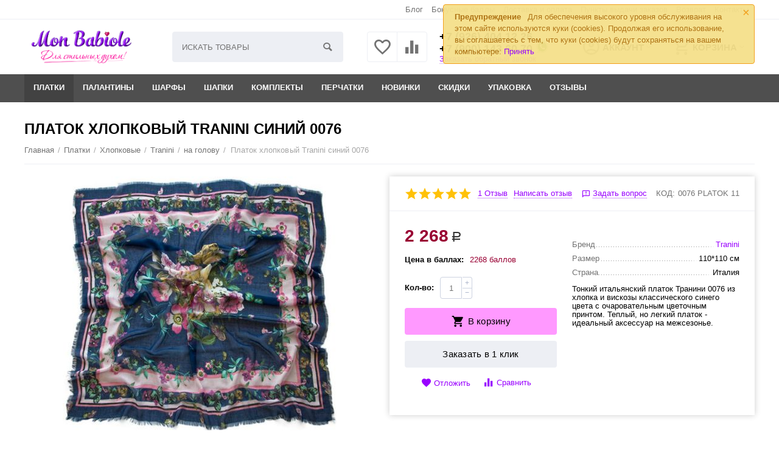

--- FILE ---
content_type: text/html; charset=utf-8
request_url: https://monbabiole.ru/platok-hlopkovyy-tranini-sinii-0076/
body_size: 27916
content:

<!DOCTYPE html>
<html 
 lang="ru" dir="ltr">
<head>
<title>Купить платок хлопковый Tranini синий 0076 в интернет магазине monbabiole.ru в Москве</title>

<base href="https://monbabiole.ru/" />
<meta http-equiv="Content-Type" content="text/html; charset=utf-8" data-ca-mode="" />
<meta name="viewport" content="initial-scale=1.0, width=device-width" />

<meta name="description" content="Платок хлопковый Tranini синий 0076 ➨ 100% качество ➨ 50% хлопок, 50% вискоза ➨ размер 110*110 см ➨ Италия ✔ Заходите!" />



    <meta name="keywords" content="шейный платок женский итальянский купить италия платки интернет-магазин москва транини Tranini хлопок хлопковый вискоза " />


<meta name="format-detection" content="telephone=no">


<link rel="canonical" href="https://monbabiole.ru/platok-hlopkovyy-tranini-sinii-0076/" />


<meta property="og:type" content="website" />
<meta property="og:locale" content="ru_RU" />
<meta property="og:title" content="Купить платок хлопковый Tranini синий 0076 в интернет магазине monbabiole.ru в Москве" />
<meta property="og:description" content="Платок хлопковый Tranini синий 0076 ➨ 100% качество ➨ 50% хлопок, 50% вискоза ➨ размер 110*110 см ➨ Италия ✔ Заходите!" />
<meta property="og:url" content="https://monbabiole.ru/platok-hlopkovyy-tranini-sinii-0076/" />
    <meta property="og:image" content="https://monbabiole.ru/images/detailed/8/shop_items_catalog_image4571.jpg" />
<meta name="cmsmagazine" content="b55b3ce6a6b9c4d16194dc6efd5e2613" />



    <link href="https://monbabiole.ru/images/logos/9/favi995.png" rel="shortcut icon" type="image/png" />


<link type="text/css" rel="stylesheet" href="https://monbabiole.ru/var/cache/misc/assets/design/themes/abt__unitheme2/css/standalone.5337c6b3c4c5c4eb1f7bc755d8ebfd1d1765451208.css" />


</head>

<body>
    
        
        <div class="ty-tygh   bp-tygh-container" id="tygh_container">

        <div id="ajax_overlay" class="ty-ajax-overlay"></div>
<div id="ajax_loading_box" class="ty-ajax-loading-box"></div>

        <div class="cm-notification-container notification-container">
    <div class="cm-notification-content notification-content alert-warning" data-ca-notification-key="d8aa6486ab66079c58b25c2c193aa0f9">
        <button type="button" class="close cm-notification-close " data-dismiss="alert">&times;</button>
        <strong>Предупреждение</strong>
        Для обеспечения высокого уровня обслуживания на этом сайте используются куки (cookies). Продолжая его использование, вы соглашаетесь с тем, что куки (cookies) будут сохраняться на вашем компьютере: <span class="button button-wrap-left"><span class="button button-wrap-right"><a rel="nofollow" href="index.php?dispatch=products.view&amp;product_id=1852&amp;cookies_accepted=Y">Принять</a></span></span>
    </div>
</div>

        <div class="ty-helper-container bp-tygh-main-container--padding" id="tygh_main_container">
            
                 
                
<div class="tygh-top-panel clearfix">
    <div class="container-fluid  top-grid">
                                        
                                        
                <div class="container-fluid-row">
<div class="row-fluid ">        <div class="span16 top-links-grid " >
                    <div class="top-quick-links ty-float-right">
        
    

        <div class="ty-text-links-wrapper">
        <span id="sw_text_links_817" class="ty-text-links-btn cm-combination visible-phone">
            <i class="ty-icon-short-list"></i>
            <i class="ty-icon-down-micro ty-text-links-btn__arrow"></i>
        </span>
    
        <ul id="text_links_817" class="ty-text-links cm-popup-box ty-text-links_show_inline">
                            <li class="ty-text-links__item ty-level-0">
                    <a class="ty-text-links__a" href="https://monbabiole.ru/blog">Блог</a> 
                                    </li>
                            <li class="ty-text-links__item ty-level-0 ty-quick-menu-item__points">
                    <a class="ty-text-links__a" href="https://monbabiole.ru/bonusnye-bally.html">Бонусные баллы</a> 
                                    </li>
                            <li class="ty-text-links__item ty-level-0 ty-quick-menu__delivery">
                    <a class="ty-text-links__a" href="https://monbabiole.ru/oplata-i-dostavka.html">Доставка и оплата</a> 
                                    </li>
                            <li class="ty-text-links__item ty-level-0 ty-quick-menu__pickup">
                    <a class="ty-text-links__a" href="https://monbabiole.ru/index.php?dispatch=pickup.view">Пункты выдачи заказов</a> 
                                    </li>
                            <li class="ty-text-links__item ty-level-0 ty-quick-menu__return">
                    <a class="ty-text-links__a" href="https://monbabiole.ru/vozvrat.html">Возврат</a> 
                                    </li>
                            <li class="ty-text-links__item ty-level-0">
                    <a class="ty-text-links__a" href="https://monbabiole.ru/obratnaya-svyaz.html">Контакты</a> 
                                    </li>
                    </ul>

        </div>
    
            </div>
            </div>
</div>
    </div>
    
</div>
</div>

<div class="tygh-header clearfix">
    <div class="container-fluid  header-grid  default-header">
                                        
                <div class="container-fluid-row">
<div class="row-fluid ">        <div class="span3 top-logo-grid " >
                    <div class="top-logo ">
        <div class="ty-logo-container">
    
            <a href="https://monbabiole.ru/" title="Логотип интернет магазина аксессуаров Monbabiole.ru">
        <img class="ty-pict  ty-logo-container__image cm-image" id="det_img_153841854"  src="https://monbabiole.ru/images/logos/9/img_fonts_23_5.png"  width="200" height="70" alt="Логотип интернет магазина аксессуаров Monbabiole.ru" title="Логотип интернет магазина аксессуаров Monbabiole.ru"/>


    
            </a>
    </div>

            </div>
            </div>

    
                                        
                
        <div class="span4 search-grid " >
                    <div class="ty-search-block">
    <form action="https://monbabiole.ru/" name="search_form" method="get">
        <input type="hidden" name="subcats" value="Y" />
        <input type="hidden" name="pcode_from_q" value="Y" />
        <input type="hidden" name="pshort" value="Y" />
        <input type="hidden" name="pfull" value="Y" />
        <input type="hidden" name="pname" value="Y" />
        <input type="hidden" name="pkeywords" value="Y" />
        <input type="hidden" name="search_performed" value="Y" />

        


        <input type="text" name="q" value="" id="search_input" title="Искать товары" class="ty-search-block__input cm-hint" /><button title="Найти" class="ty-search-magnifier" type="submit"><i class="ty-icon-search"></i></button>
<input type="hidden" name="dispatch" value="products.search" />
        
    <input type="hidden" name="security_hash" class="cm-no-hide-input" value="bca8173d355d18e636382a0b73bf3ae1" /></form>
</div>
            </div>

    
                                        
                
        <div class="span5 top-phones " >
                    <div class="top-buttons-grid ty-float-left">
        
        <div class="ut2-compared-products" id="abt__ut2_compared_products">
        <a class="cm-tooltip ty-compare__a " href="https://monbabiole.ru/compare/" rel="nofollow" title="Просмотреть Список сравнения"><i class="ut2-icon-baseline-equalizer"></i></a>
        <!--abt__ut2_compared_products--></div>

        <div class="ut2-wishlist-count" id="abt__ut2_wishlist_count">
        <a class="cm-tooltip ty-wishlist__a " href="https://monbabiole.ru/wishlist/" rel="nofollow" title="Просмотреть список отложенных товаров"><i class="ut2-icon-baseline-favorite-border"></i></a>
        <!--abt__ut2_wishlist_count--></div>

            </div><div class="top-phones-grid ty-float-left">
        <div class="ty-wysiwyg-content"  data-ca-live-editor-object-id="0" data-ca-live-editor-object-type=""><div class="ut2-pn">
	<div class="ut2-pn__items">
		<a href="tel:+7 (926) 404 12 26">+7 (926) 404 12 26</a>
		<a href="tel:+7 (900) 143 60 70">+7 (900) 143 60 70</a>
	</div>
	<div class="ut2-pn__link">
		    




    
    

<a id="opener_call_request_821" class="cm-dialog-opener cm-dialog-auto-size "  data-ca-target-id="content_call_request_821"  data-ca-dialog-title="Заказать обратный звонок" rel="nofollow"><span >Заказать обратный звонок</span></a>

<div class="hidden" id="content_call_request_821" title="Заказать обратный звонок">
        <div id="call_request_821">

<form name="call_requests_form_main" id="form_call_request_821" action="https://monbabiole.ru/" method="post" class="cm-ajax cm-ajax-full-render">
<input type="hidden" name="result_ids" value="call_request_821" />
<input type="hidden" name="return_url" value="index.php?dispatch=products.view&amp;product_id=1852" />


<div class="ty-control-group">
    <label class="ty-control-group__title" for="call_data_call_request_821_name">Ваше имя</label>
    <input id="call_data_call_request_821_name" size="50" class="ty-input-text-full" type="text" name="call_data[name]" value="" />
</div>

<div class="ty-control-group">
    <label for="call_data_call_request_821_phone" class="ty-control-group__title cm-cr-mask-phone-lbl cm-required">Телефон - обязательно</label>
    <input id="call_data_call_request_821_phone" class="ty-input-text-full cm-cr-mask-phone" size="50" type="text" name="call_data[phone]" value="" />
</div>


    <div class="ty-control-group">
        <label for="call_data_call_request_821_convenient_time_from" class="ty-control-group__title">Удобное время</label>
        <input id="call_data_call_request_821_convenient_time_from" class="ty-input-text cm-cr-mask-time" size="6" type="text" name="call_data[time_from]" value="" placeholder="09:00" /> -
        <input id="call_data_call_request_821_convenient_time_to" class="ty-input-text cm-cr-mask-time" size="6" type="text" name="call_data[time_to]" value="" placeholder="20:00" />
    </div>



  

     
      
 
  
   
        
        <div class="ty-control-group sw-check_pd">
            <input id="call_data_call_request_821_check_pd" class="ty-checkbox" type="checkbox"  name="call_data[checkbox]" value="Y" />
          
                <label for="call_data_call_request_821_check_pd" class="ty-control-group__title cm-required">Согласие на обработку <a href="index.php?dispatch=pages.view&page_id=58">персональных данных</a>.</label>
         
             
        </div>
		
				
		
    
        
    
        
               
    	
	
    
        
    
     
   


                    <div class="captcha ty-control-group">
            <label for="recaptcha_6972012fe0d58" class="cm-required cm-recaptcha ty-captcha__label">Антибот</label>
            <div id="recaptcha_6972012fe0d58" class="cm-recaptcha"></div>
        </div>
    

<div class="buttons-container">
        
 
    <button  class="ty-btn__primary ty-btn__big cm-form-dialog-closer ty-btn ty-btn" type="submit" name="dispatch[call_requests.request]" ><span><span>Отправить</span></span></button>


</div>

<input type="hidden" name="security_hash" class="cm-no-hide-input" value="bca8173d355d18e636382a0b73bf3ae1" /></form>

<!--call_request_821--></div>


</div>
	</div>
</div></div>
            </div><div class=" ty-float-left">
        <div class="ty-wysiwyg-content"  data-ca-live-editor-object-id="0" data-ca-live-editor-object-type=""><p><a href="https://wa.me/79778463334" target="_blank"><img src="https://monbabiole.ru/images/companies/1/logowhatsapp-fi12788020x20.png?1574763453859" alt="" "=""></a></p></div>
            </div>
            </div>

    
                                        
                
        <div class="span4 account-cart-grid " >
                    <div class="ut2-top-my-account ty-float-right">
        
<div class="ty-dropdown-box" id="account_info_823">
    <div id="sw_dropdown_134" class="ty-dropdown-box__title cm-combination">
        <div>
            
                <a class="ac-title">
	                <i class="ut2-icon-outline-account-circle"></i>
                    <span >Аккаунт<i class="ut2-icon-outline-expand_more"></i></span>
                </a>
            

        </div>
    </div>

    <div id="dropdown_134" class="cm-popup-box ty-dropdown-box__content hidden">

                <ul class="ty-account-info">
            
                            
                <li class="ty-account-info__item ty-dropdown-box__item"><a class="ty-account-info__a underlined" href="https://monbabiole.ru/orders/" rel="nofollow">Заказы</a></li>
                                                        <li class="ty-account-info__item ty-dropdown-box__item"><a class="ty-account-info__a underlined" href="https://monbabiole.ru/compare/" rel="nofollow">Список сравнения</a></li>
                                

            
<li class="ty-account-info__item ty-dropdown-box__item"><a class="ty-account-info__a" href="https://monbabiole.ru/wishlist/" rel="nofollow">Отложенные товары</a></li>
        </ul>

                    <div class="ty-account-info__orders updates-wrapper track-orders" id="track_orders_block_823">
                <form action="https://monbabiole.ru/" method="POST" class="cm-ajax cm-post cm-ajax-full-render" name="track_order_quick">
                    <input type="hidden" name="result_ids" value="track_orders_block_*" />
                    <input type="hidden" name="return_url" value="index.php?dispatch=products.view&amp;product_id=1852" />

                    <div class="ty-account-info__orders-txt">Отслеживание заказа</div>

                    <div class="ty-account-info__orders-input ty-control-group ty-input-append">
                        <label for="track_order_item823" class="cm-required hidden">Отслеживание заказа</label>
                        <input type="text" size="20" class="ty-input-text cm-hint" id="track_order_item823" name="track_data" value="Номер заказа/Email" />
                        <button title="Выполнить" class="ty-btn-go" type="submit"><i class="ty-btn-go__icon ty-icon-right-dir"></i></button>
<input type="hidden" name="dispatch" value="orders.track_request" />
                        
                    </div>
                <input type="hidden" name="security_hash" class="cm-no-hide-input" value="bca8173d355d18e636382a0b73bf3ae1" /></form>
                <!--track_orders_block_823--></div>
        
        <div class="ty-account-info__buttons buttons-container">
                            
                    <a href="https://monbabiole.ru/login/?return_url=index.php%3Fdispatch%3Dproducts.view%26product_id%3D1852" data-ca-target-id="login_block823" class="cm-dialog-opener cm-dialog-auto-size ty-btn ty-btn__secondary" rel="nofollow">Войти</a><a href="https://monbabiole.ru/profiles-add/" rel="nofollow" class="ty-btn ty-btn__primary">Регистрация</a>
                

                <div  id="login_block823" class="hidden" title="Войти">
                    <div class="ty-login-popup">
                        

        <form name="popup823_form" action="https://monbabiole.ru/" method="post" class="cm-ajax cm-ajax-full-render">
                    <input type="hidden" name="result_ids" value="login_error_popup823" />
            <input type="hidden" name="error_container_id" value="login_error_popup823" />
            <input type="hidden" name="quick_login" value="1" />
        
        <input type="hidden" name="return_url" value="index.php?dispatch=products.view&amp;product_id=1852" />
        <input type="hidden" name="redirect_url" value="index.php?dispatch=products.view&amp;product_id=1852" />

        
        <div class="ty-control-group">
            <label for="login_popup823" class="ty-login__filed-label ty-control-group__label cm-required cm-trim cm-email">Email</label>
            <input type="text" id="login_popup823" name="user_login" size="30" value="" class="ty-login__input cm-focus" />
        </div>
        
		
        <div class="ty-control-group ty-password-forgot">
            <label for="psw_popup823" class="ty-login__filed-label ty-control-group__label ty-password-forgot__label cm-required">Пароль</label><a href="https://monbabiole.ru/index.php?dispatch=auth.recover_password" class="ty-password-forgot__a"  tabindex="5">Забыли пароль?</a>
            <input type="password" id="psw_popup823" name="password" size="30" value="" class="ty-login__input" maxlength="32" />
        </div>

                    
<div class="ty-login-form__wrong-credentials-container" id="login_error_popup823">
    <!--login_error_popup823--></div>
        
                    <div class="ty-login-reglink ty-center">
                <a class="ty-login-reglink__a" href="https://monbabiole.ru/profiles-add/" rel="nofollow">Создать учетную запись</a>
            </div>
                


                            <div class="captcha ty-control-group">
            <label for="recaptcha_6972012fe1845" class="cm-required cm-recaptcha ty-captcha__label">Антибот</label>
            <div id="recaptcha_6972012fe1845" class="cm-recaptcha"></div>
        </div>
    

        
        
            <div class="buttons-container clearfix">
                <div class="ty-float-right">
                        
 
    <button  class="ty-btn__login ty-btn__secondary ty-btn" type="submit" name="dispatch[auth.login]" ><span><span>Войти</span></span></button>


                </div>
                <div class="ty-login__remember-me">
                    <label for="remember_me_popup823" class="ty-login__remember-me-label"><input class="checkbox" type="checkbox" name="remember_me" id="remember_me_popup823" value="Y" />Запомнить</label>
                </div>
            </div>
        

    <input type="hidden" name="security_hash" class="cm-no-hide-input" value="bca8173d355d18e636382a0b73bf3ae1" /></form>


                    </div>
                </div>
                    </div>
<!--account_info_823--></div>
</div>
            </div><!--fpc_exclude_42_824-->            <div class="ut2-top-cart-content ty-float-right">
        
    <div class="ty-dropdown-box" id="cart_status_824">
        <div id="sw_dropdown_824" class="ty-dropdown-box__title cm-combination">
        <a href="https://monbabiole.ru/cart/" class="ac-title ty-hand">
            
                                    <i class="ut2-icon-outline-cart empty"><span class="ty-minicart-count ty-hand empty">0</span></i><span>Корзина<i class="ut2-icon-outline-expand_more"></i></span>
                            

        </a>
        </div>
        <div id="dropdown_824" class="cm-popup-box ty-dropdown-box__content hidden">
            
                <div class="cm-cart-content cm-cart-content-thumb cm-cart-content-delete">
                        <div class="ty-cart-items">
                                                            <div class="ty-cart-items__empty ty-center">Корзина пуста</div>
                                                    </div>

                                            <div class="cm-cart-buttons ty-cart-content__buttons buttons-container hidden">
                            <div class="ty-float-left">
                                <a href="https://monbabiole.ru/cart/" rel="nofollow" class="ty-btn ty-btn__secondary">Корзина</a>
                            </div>
                                                            <div class="ty-float-right">
                                                
 

    <a href="https://monbabiole.ru/checkout/"  class="ty-btn ty-btn__primary " ><i class="ty-icon-ok"></i><span>Оформить заказ</span></a>


                                </div>
                                                    </div>
                    
                </div>
            

        </div>
    <!--cart_status_824--></div>


            </div>
    <!--end_fpc_exclude_42_824-->
            </div>
</div>
    </div>
                                        
                <div class="container-fluid-row container-fluid-row-full-width top-menu-grid">
<div class="row-fluid ">        <div class="span16 " >
                    <div class="hidden-phone hidden-tablet ">
        


    <ul class="ty-menu__items cm-responsive-menu">
        
            <li class="ty-menu__item ty-menu__menu-btn visible-phone">
                <a class="ty-menu__item-link">
                    <i class="ty-icon-short-list"></i>
                    <span>Меню</span>
                </a>
            </li>

                                            
                        <li class="ty-menu__item cm-menu-item-responsive ty-menu__item-active">
                                            <a class="ty-menu__item-toggle visible-phone cm-responsive-menu-toggle">
                            <i class="ty-menu__icon-open ty-icon-down-open"></i>
                            <i class="ty-menu__icon-hide ty-icon-up-open"></i>
                        </a>
                                        <a  href="https://monbabiole.ru/platki/" class="ty-menu__item-link" >
                        Платки
                    </a>
                
                                            <div class="ty-menu__submenu" id="topmenu_9_79380863c350da736be4f1f23462d529">
                            
                                <ul class="ty-menu__submenu-items cm-responsive-menu-submenu">
                                                                            <li class="ty-top-mine__submenu-col">
                                                                                        <div class="ty-menu__submenu-item-header">
                                                <a href="https://monbabiole.ru/platki/platki-brendovye/" class="ty-menu__submenu-link" >Платки брендовые</a>
                                            </div>
                                                                                            <a class="ty-menu__item-toggle visible-phone cm-responsive-menu-toggle">
                                                    <i class="ty-menu__icon-open ty-icon-down-open"></i>
                                                    <i class="ty-menu__icon-hide ty-icon-up-open"></i>
                                                </a>
                                                                                        <div class="ty-menu__submenu">
                                                <ul class="ty-menu__submenu-list cm-responsive-menu-submenu">
                                                                                                            
                                                                                                                                                                                <li class="ty-menu__submenu-item">
                                                                <a href="https://monbabiole.ru/platki/platki-brendovye/louis-vuitton/"                                                                        class="ty-menu__submenu-link" >Louis Vuitton</a>
                                                            </li>
                                                                                                                                                                                <li class="ty-menu__submenu-item">
                                                                <a href="https://monbabiole.ru/platki/platki-brendovye/hermes/"                                                                        class="ty-menu__submenu-link" >Hermes </a>
                                                            </li>
                                                                                                                                                                                <li class="ty-menu__submenu-item">
                                                                <a href="https://monbabiole.ru/platki/platki-brendovye/gucci/"                                                                        class="ty-menu__submenu-link" >Gucci</a>
                                                            </li>
                                                                                                                                                                                <li class="ty-menu__submenu-item">
                                                                <a href="https://monbabiole.ru/platki/platki-brendovye/burberry/"                                                                        class="ty-menu__submenu-link" >Burberry</a>
                                                            </li>
                                                                                                                                                                                <li class="ty-menu__submenu-item">
                                                                <a href="https://monbabiole.ru/platki/platki-brendovye/dior/"                                                                        class="ty-menu__submenu-link" >Dior</a>
                                                            </li>
                                                                                                                                                                                <li class="ty-menu__submenu-item">
                                                                <a href="https://monbabiole.ru/platki/platki-brendovye/miu-miu/"                                                                        class="ty-menu__submenu-link" >Coach</a>
                                                            </li>
                                                                                                                                                                                <li class="ty-menu__submenu-item">
                                                                <a href="https://monbabiole.ru/platki/platki-brendovye/chanel/"                                                                        class="ty-menu__submenu-link" >Chanel</a>
                                                            </li>
                                                                                                                                                                                <li class="ty-menu__submenu-item">
                                                                <a href="https://monbabiole.ru/platki/platki-brendovye/prochie/"                                                                        class="ty-menu__submenu-link" >Прочие</a>
                                                            </li>
                                                                                                                                                                                <li class="ty-menu__submenu-item">
                                                                <a href="https://monbabiole.ru/platki/platki-brendovye/moschino/"                                                                        class="ty-menu__submenu-link" >Moschino</a>
                                                            </li>
                                                                                                                                                                                <li class="ty-menu__submenu-item">
                                                                <a href="https://monbabiole.ru/platki/platki-brendovye/valentino/"                                                                        class="ty-menu__submenu-link" >Valentino</a>
                                                            </li>
                                                                                                                                                                        

                                                                                                    </ul>
                                            </div>
                                        </li>
                                                                            <li class="ty-top-mine__submenu-col">
                                                                                        <div class="ty-menu__submenu-item-header">
                                                <a href="https://monbabiole.ru/platki/shelkovye/" class="ty-menu__submenu-link" >Шелковые</a>
                                            </div>
                                                                                        <div class="ty-menu__submenu">
                                                <ul class="ty-menu__submenu-list cm-responsive-menu-submenu">
                                                                                                    </ul>
                                            </div>
                                        </li>
                                                                            <li class="ty-top-mine__submenu-col">
                                                                                        <div class="ty-menu__submenu-item-header">
                                                <a href="https://monbabiole.ru/platki/sherstyanye/" class="ty-menu__submenu-link" >Шерстяные</a>
                                            </div>
                                                                                        <div class="ty-menu__submenu">
                                                <ul class="ty-menu__submenu-list cm-responsive-menu-submenu">
                                                                                                    </ul>
                                            </div>
                                        </li>
                                                                            <li class="ty-top-mine__submenu-col">
                                                                                        <div class="ty-menu__submenu-item-header">
                                                <a href="https://monbabiole.ru/platki/russkie/" class="ty-menu__submenu-link" >Русские</a>
                                            </div>
                                                                                        <div class="ty-menu__submenu">
                                                <ul class="ty-menu__submenu-list cm-responsive-menu-submenu">
                                                                                                    </ul>
                                            </div>
                                        </li>
                                                                            <li class="ty-top-mine__submenu-col">
                                                                                        <div class="ty-menu__submenu-item-header">
                                                <a href="https://monbabiole.ru/platki/hlopkovye/" class="ty-menu__submenu-link" >Хлопковые</a>
                                            </div>
                                                                                        <div class="ty-menu__submenu">
                                                <ul class="ty-menu__submenu-list cm-responsive-menu-submenu">
                                                                                                    </ul>
                                            </div>
                                        </li>
                                                                            <li class="ty-top-mine__submenu-col">
                                                                                        <div class="ty-menu__submenu-item-header">
                                                <a href="https://monbabiole.ru/platki/viskoza/" class="ty-menu__submenu-link" >Вискоза</a>
                                            </div>
                                                                                        <div class="ty-menu__submenu">
                                                <ul class="ty-menu__submenu-list cm-responsive-menu-submenu">
                                                                                                    </ul>
                                            </div>
                                        </li>
                                                                            <li class="ty-top-mine__submenu-col">
                                                                                        <div class="ty-menu__submenu-item-header">
                                                <a href="https://monbabiole.ru/platki/v-cerkov/" class="ty-menu__submenu-link" >В церковь</a>
                                            </div>
                                                                                        <div class="ty-menu__submenu">
                                                <ul class="ty-menu__submenu-list cm-responsive-menu-submenu">
                                                                                                    </ul>
                                            </div>
                                        </li>
                                                                            <li class="ty-top-mine__submenu-col">
                                                                                        <div class="ty-menu__submenu-item-header">
                                                <a href="https://monbabiole.ru/platki/mikromodal/" class="ty-menu__submenu-link" >Микромодал</a>
                                            </div>
                                                                                        <div class="ty-menu__submenu">
                                                <ul class="ty-menu__submenu-list cm-responsive-menu-submenu">
                                                                                                    </ul>
                                            </div>
                                        </li>
                                                                            <li class="ty-top-mine__submenu-col">
                                                                                        <div class="ty-menu__submenu-item-header">
                                                <a href="https://monbabiole.ru/platki/toriolli/" class="ty-menu__submenu-link" >Toriolli</a>
                                            </div>
                                                                                        <div class="ty-menu__submenu">
                                                <ul class="ty-menu__submenu-list cm-responsive-menu-submenu">
                                                                                                    </ul>
                                            </div>
                                        </li>
                                                                            <li class="ty-top-mine__submenu-col">
                                                                                        <div class="ty-menu__submenu-item-header">
                                                <a href="https://monbabiole.ru/platki/na-golovu/" class="ty-menu__submenu-link" >На голову</a>
                                            </div>
                                                                                        <div class="ty-menu__submenu">
                                                <ul class="ty-menu__submenu-list cm-responsive-menu-submenu">
                                                                                                    </ul>
                                            </div>
                                        </li>
                                                                            <li class="ty-top-mine__submenu-col">
                                                                                        <div class="ty-menu__submenu-item-header">
                                                <a href="https://monbabiole.ru/platki/shejnye/" class="ty-menu__submenu-link" >Шейные</a>
                                            </div>
                                                                                        <div class="ty-menu__submenu">
                                                <ul class="ty-menu__submenu-list cm-responsive-menu-submenu">
                                                                                                    </ul>
                                            </div>
                                        </li>
                                                                            <li class="ty-top-mine__submenu-col">
                                                                                        <div class="ty-menu__submenu-item-header">
                                                <a href="https://monbabiole.ru/platki/chernye/" class="ty-menu__submenu-link" >Черные</a>
                                            </div>
                                                                                        <div class="ty-menu__submenu">
                                                <ul class="ty-menu__submenu-list cm-responsive-menu-submenu">
                                                                                                    </ul>
                                            </div>
                                        </li>
                                                                            <li class="ty-top-mine__submenu-col">
                                                                                        <div class="ty-menu__submenu-item-header">
                                                <a href="https://monbabiole.ru/platki/belye/" class="ty-menu__submenu-link" >Белые </a>
                                            </div>
                                                                                        <div class="ty-menu__submenu">
                                                <ul class="ty-menu__submenu-list cm-responsive-menu-submenu">
                                                                                                    </ul>
                                            </div>
                                        </li>
                                                                            <li class="ty-top-mine__submenu-col">
                                                                                        <div class="ty-menu__submenu-item-header">
                                                <a href="https://monbabiole.ru/platki/krasnye/" class="ty-menu__submenu-link" >Красные</a>
                                            </div>
                                                                                        <div class="ty-menu__submenu">
                                                <ul class="ty-menu__submenu-list cm-responsive-menu-submenu">
                                                                                                    </ul>
                                            </div>
                                        </li>
                                                                                                        </ul>
                            

                        </div>
                    
                            </li>
                                            
                        <li class="ty-menu__item cm-menu-item-responsive">
                                            <a class="ty-menu__item-toggle visible-phone cm-responsive-menu-toggle">
                            <i class="ty-menu__icon-open ty-icon-down-open"></i>
                            <i class="ty-menu__icon-hide ty-icon-up-open"></i>
                        </a>
                                        <a  href="https://monbabiole.ru/palantiny/" class="ty-menu__item-link" >
                        Палантины
                    </a>
                
                                        
                        <div class="ty-menu__submenu">
                            <ul class="ty-menu__submenu-items ty-menu__submenu-items-simple cm-responsive-menu-submenu">
                                

                                                                                                        <li class="ty-menu__submenu-item">
                                        <a class="ty-menu__submenu-link"  href="https://monbabiole.ru/palantiny/brendovye/" >Брендовые</a>
                                    </li>
                                                                                                        <li class="ty-menu__submenu-item">
                                        <a class="ty-menu__submenu-link"  href="https://monbabiole.ru/palantiny/sherstyanye/" >Шерстяные</a>
                                    </li>
                                                                                                        <li class="ty-menu__submenu-item">
                                        <a class="ty-menu__submenu-link"  href="https://monbabiole.ru/palantiny/shelkovye/" >Шелковые</a>
                                    </li>
                                                                                                        <li class="ty-menu__submenu-item">
                                        <a class="ty-menu__submenu-link"  href="https://monbabiole.ru/palantiny/hlopok/" >Хлопок</a>
                                    </li>
                                                                                                        <li class="ty-menu__submenu-item">
                                        <a class="ty-menu__submenu-link"  href="https://monbabiole.ru/palantiny/len/" >Лён</a>
                                    </li>
                                                                                                        <li class="ty-menu__submenu-item">
                                        <a class="ty-menu__submenu-link"  href="https://monbabiole.ru/palantiny/modal/" >Модал</a>
                                    </li>
                                                                                                        <li class="ty-menu__submenu-item">
                                        <a class="ty-menu__submenu-link"  href="https://monbabiole.ru/palantiny/pareo/" >Парео</a>
                                    </li>
                                                                                                        <li class="ty-menu__submenu-item">
                                        <a class="ty-menu__submenu-link"  href="https://monbabiole.ru/palantiny/vechernie/" >Вечерние</a>
                                    </li>
                                                                                                        <li class="ty-menu__submenu-item">
                                        <a class="ty-menu__submenu-link"  href="https://monbabiole.ru/palantiny/palantiny-v-cerkov/" >В церковь </a>
                                    </li>
                                                                
                                

                            </ul>
                        </div>
                    
                            </li>
                                            
                        <li class="ty-menu__item cm-menu-item-responsive">
                                            <a class="ty-menu__item-toggle visible-phone cm-responsive-menu-toggle">
                            <i class="ty-menu__icon-open ty-icon-down-open"></i>
                            <i class="ty-menu__icon-hide ty-icon-up-open"></i>
                        </a>
                                        <a  href="https://monbabiole.ru/sharfy/" class="ty-menu__item-link" >
                        Шарфы
                    </a>
                
                                        
                        <div class="ty-menu__submenu">
                            <ul class="ty-menu__submenu-items ty-menu__submenu-items-simple cm-responsive-menu-submenu">
                                

                                                                                                        <li class="ty-menu__submenu-item">
                                        <a class="ty-menu__submenu-link"  href="https://monbabiole.ru/sharfy/muzhskie/" >Мужские</a>
                                    </li>
                                                                                                        <li class="ty-menu__submenu-item">
                                        <a class="ty-menu__submenu-link"  href="https://monbabiole.ru/sharfy/zhenskie/" >Женские</a>
                                    </li>
                                                                                                        <li class="ty-menu__submenu-item">
                                        <a class="ty-menu__submenu-link"  href="https://monbabiole.ru/sharfy/kashemirovye/" >Кашемировые</a>
                                    </li>
                                                                                                        <li class="ty-menu__submenu-item">
                                        <a class="ty-menu__submenu-link"  href="https://monbabiole.ru/sharfy/brendovye/" >Брендовые</a>
                                    </li>
                                                                                                        <li class="ty-menu__submenu-item">
                                        <a class="ty-menu__submenu-link"  href="https://monbabiole.ru/sharfy/sherstyanye/" >Шерстяные</a>
                                    </li>
                                                                                                        <li class="ty-menu__submenu-item">
                                        <a class="ty-menu__submenu-link"  href="https://monbabiole.ru/sharfy/muzhskie/v-kletku/" >В клетку</a>
                                    </li>
                                                                                                        <li class="ty-menu__submenu-item">
                                        <a class="ty-menu__submenu-link"  href="https://monbabiole.ru/sharfy/muzhskie/v-polosku" >В полоску</a>
                                    </li>
                                                                                                        <li class="ty-menu__submenu-item">
                                        <a class="ty-menu__submenu-link"  href="https://monbabiole.ru/sharfy/odnotonnye/" >Однотонные</a>
                                    </li>
                                                                
                                

                            </ul>
                        </div>
                    
                            </li>
                                            
                        <li class="ty-menu__item cm-menu-item-responsive">
                                            <a class="ty-menu__item-toggle visible-phone cm-responsive-menu-toggle">
                            <i class="ty-menu__icon-open ty-icon-down-open"></i>
                            <i class="ty-menu__icon-hide ty-icon-up-open"></i>
                        </a>
                                        <a  href="https://monbabiole.ru/golovnye-ubory/" class="ty-menu__item-link" >
                        Шапки
                    </a>
                
                                        
                        <div class="ty-menu__submenu">
                            <ul class="ty-menu__submenu-items ty-menu__submenu-items-simple cm-responsive-menu-submenu">
                                

                                                                                                        <li class="ty-menu__submenu-item">
                                        <a class="ty-menu__submenu-link"  href="https://monbabiole.ru/golovnye-ubory/shapki-molodezhnye/" >Шапки трикотажные</a>
                                    </li>
                                                                
                                

                            </ul>
                        </div>
                    
                            </li>
                                            
                        <li class="ty-menu__item cm-menu-item-responsive">
                                            <a class="ty-menu__item-toggle visible-phone cm-responsive-menu-toggle">
                            <i class="ty-menu__icon-open ty-icon-down-open"></i>
                            <i class="ty-menu__icon-hide ty-icon-up-open"></i>
                        </a>
                                        <a  href="https://monbabiole.ru/komplekty/" class="ty-menu__item-link" >
                        Комплекты
                    </a>
                
                                        
                        <div class="ty-menu__submenu">
                            <ul class="ty-menu__submenu-items ty-menu__submenu-items-simple cm-responsive-menu-submenu">
                                

                                                                                                        <li class="ty-menu__submenu-item">
                                        <a class="ty-menu__submenu-link"  href="https://monbabiole.ru/komplekty/komplekty-beret-sharf-perchatki/" >Берет шарф перчатки</a>
                                    </li>
                                                                                                        <li class="ty-menu__submenu-item">
                                        <a class="ty-menu__submenu-link"  href="https://monbabiole.ru/komplekty/beret-palantin-perchatki/" >Берет палантин перчатки</a>
                                    </li>
                                                                
                                

                            </ul>
                        </div>
                    
                            </li>
                                            
                        <li class="ty-menu__item cm-menu-item-responsive">
                                            <a class="ty-menu__item-toggle visible-phone cm-responsive-menu-toggle">
                            <i class="ty-menu__icon-open ty-icon-down-open"></i>
                            <i class="ty-menu__icon-hide ty-icon-up-open"></i>
                        </a>
                                        <a  href="https://monbabiole.ru/perchatki/" class="ty-menu__item-link" >
                        Перчатки
                    </a>
                
                                        
                        <div class="ty-menu__submenu">
                            <ul class="ty-menu__submenu-items ty-menu__submenu-items-simple cm-responsive-menu-submenu">
                                

                                                                                                        <li class="ty-menu__submenu-item">
                                        <a class="ty-menu__submenu-link"  href="https://monbabiole.ru/perchatki/zhenskie/" >Женские</a>
                                    </li>
                                                                                                        <li class="ty-menu__submenu-item">
                                        <a class="ty-menu__submenu-link"  href="https://monbabiole.ru/perchatki/muzhskie/" >Мужские</a>
                                    </li>
                                                                
                                

                            </ul>
                        </div>
                    
                            </li>
                                            
                        <li class="ty-menu__item ty-menu__item-nodrop ty-menu-item__newest">
                                        <a  href="https://monbabiole.ru/index.php?dispatch=products.newest" class="ty-menu__item-link" >
                        Новинки
                    </a>
                            </li>
                                            
                        <li class="ty-menu__item ty-menu__item-nodrop ty-menu-item__sale">
                                        <a  href="https://monbabiole.ru/skidki/" class="ty-menu__item-link" >
                        Скидки
                    </a>
                            </li>
                                            
                        <li class="ty-menu__item ty-menu__item-nodrop">
                                        <a  href="https://monbabiole.ru/upakovka/" class="ty-menu__item-link" >
                        Упаковка
                    </a>
                            </li>
                                            
                        <li class="ty-menu__item ty-menu__item-nodrop">
                                        <a  href="https://monbabiole.ru/index.php?dispatch=discussion.view&amp;thread_id=26" class="ty-menu__item-link" >
                        Отзывы
                    </a>
                            </li>
        
        

    </ul>



            </div>
            </div>
</div>
    </div>
                                        
                                        
    
</div>
</div>

<div class="tygh-content clearfix">
    <div class="container-fluid  content-grid">
                                        
                <div class="container-fluid-row">
<div class="row-fluid ">        <div class="span16 main-content-grid " >
                    <!-- Inline script moved to the bottom of the page -->


<div class="ut2-pb ty-product-block ty-product-detail">

	
                    <h1 class="ut2-pb__title" ><bdi>Платок хлопковый Tranini синий 0076</bdi></h1>
        	
	<div id="breadcrumbs_126">

            <div itemscope itemtype="http://schema.org/BreadcrumbList" class="ty-breadcrumbs clearfix">
            <span itemprop="itemListElement" itemscope itemtype="http://schema.org/ListItem"><a itemprop="item" href="https://monbabiole.ru/" class="ty-breadcrumbs__a"><meta itemprop="position" content="1" /><meta itemprop="name" content="Главная" /><bdi>Главная</bdi></a></span><span class="ty-breadcrumbs__slash">/</span><span itemprop="itemListElement" itemscope itemtype="http://schema.org/ListItem"><a itemprop="item" href="https://monbabiole.ru/platki/" class="ty-breadcrumbs__a"><meta itemprop="position" content="2" /><meta itemprop="name" content="Платки" /><bdi>Платки</bdi></a></span><span class="ty-breadcrumbs__slash">/</span><span itemprop="itemListElement" itemscope itemtype="http://schema.org/ListItem"><a itemprop="item" href="https://monbabiole.ru/platki/hlopkovye/" class="ty-breadcrumbs__a"><meta itemprop="position" content="3" /><meta itemprop="name" content="Хлопковые" /><bdi>Хлопковые</bdi></a></span><span class="ty-breadcrumbs__slash">/</span><span itemprop="itemListElement" itemscope itemtype="http://schema.org/ListItem"><a itemprop="item" href="https://monbabiole.ru/platki/hlopkovye/tranini/" class="ty-breadcrumbs__a"><meta itemprop="position" content="5" /><meta itemprop="name" content="Tranini" /><bdi>Tranini</bdi></a></span><span class="ty-breadcrumbs__slash">/</span><span itemprop="itemListElement" itemscope itemtype="http://schema.org/ListItem"><a itemprop="item" href="https://monbabiole.ru/platki/hlopkovye/na-golovu/" class="ty-breadcrumbs__a"><meta itemprop="position" content="6" /><meta itemprop="name" content="на голову" /><bdi>на голову</bdi></a></span><span class="ty-breadcrumbs__slash">/</span><span ><span class="ty-breadcrumbs__current"><bdi>Платок хлопковый Tranini синий 0076</bdi></span></span>
        </div>
        <!--breadcrumbs_126--></div>

	
	<div class="ut2-pb__wrapper clearfix">
		
    <div itemscope itemtype="http://schema.org/Product">
    <meta itemprop="sku" content="0076 PLATOK 11" />
    <meta itemprop="name" content="Платок хлопковый Tranini синий 0076" />
    <meta itemprop="description" content="Тонкий итальянский платок Транини 0076  из хлопка и вискозы классического синего цвета с очаровательным цветочным принтом. Теплый, но легкий платок - идеальный аксессуар на межсезонье.
" />
            <meta itemprop="image" content="https://monbabiole.ru/images/detailed/8/shop_items_catalog_image4571.jpg" />
    
    <div itemprop="offers" itemscope itemtype="http://schema.org/Offer">
        <link itemprop="url" href="https://monbabiole.ru/platok-hlopkovyy-tranini-sinii-0076/">
        <link itemprop="availability" href="http://schema.org/InStock" />

                    <meta itemprop="priceCurrency" content="RUB"/>
            <meta itemprop="price" content="2268"/>
            </div>

        
    <div itemprop="aggregateRating" itemscope itemtype="http://schema.org/AggregateRating"> 
    <meta itemprop="reviewCount" content="1">
    <meta itemprop="ratingValue" content="5.00">
</div>
                    <div itemprop="review" itemscope itemtype="http://schema.org/Review">
            <div itemprop="author" itemscope itemtype="http://schema.org/Person">
                <meta itemprop="name" content="Зоя" />
            </div>
            <div itemprop="reviewRating" itemscope itemtype="http://schema.org/Rating">
                <meta itemprop="ratingValue" content="5" />
                <meta itemprop="bestRating" content="5" />
            </div>
        </div>
            
    

</div>

                                
    
    
    



































            
            <div class="ut2-pb__img-wrapper ty-product-block__img-wrapper">
                
                    
                        <div class="ut2-pb__img cm-reload-1852" data-ca-previewer="true" id="product_images_1852_update">
							
														
								                        	



    
    


    
	
<div class="ab_vg-images-wrapper clearfix" data-ca-previewer="true">



<div id="product_images_18526972012febf35" class="ty-product-img cm-preview-wrapper ab-vertical" >
	
    
    
    
    
    <a id="det_img_link_18526972012febf35_8915" data-ca-image-id="preview[product_images_18526972012febf35]" class="cm-image-previewer cm-previewer ty-previewer" data-ca-image-width="600" data-ca-image-height="556" href="https://monbabiole.ru/images/detailed/8/shop_items_catalog_image4571.jpg" title="Платок хлопковый Tranini синий 0076"><img class="ty-pict   lazyOwl cm-image" id="det_img_18526972012febf35_8915"  src="[data-uri]" data-src="https://monbabiole.ru/images/thumbnails/450/417/detailed/8/shop_items_catalog_image4571.jpg"  alt="Платок хлопковый Tranini синий 0076" title="Платок хлопковый Tranini синий 0076"/><svg class="ty-pict__container" aria-hidden="true" width="450" height="417" viewBox="0 0 450 417" style="max-height: 100%; max-width: 100%; position: absolute; top: 0; left: 50%; transform: translateX(-50%); z-index: -1;"><rect fill="transparent" width="450" height="417"></rect></svg>
<span class="ty-previewer__icon hidden-phone"></span></a>


    
    
                        
    </div>



</div>

<!-- Inline script moved to the bottom of the page -->

<!-- Inline script moved to the bottom of the page -->



	                        <!--product_images_1852_update--></div>
                        	                                    


                <div class="ut2-pb__share-block"><div class="share-link"><i class="ut2-icon-share"></i>Поделиться</div><div class="ut2-social-buttons ut2-upload-block" data-ut2-object-type="product" data-ut2-object-dispatch="products.view" data-ut2-action="social_buttons" data-ut2-object-id="1852"></div></div>


            </div>
            <div class="ut2-pb__right">
                                <form action="https://monbabiole.ru/" method="post" name="product_form_1852" enctype="multipart/form-data" class="cm-disable-empty-files  cm-ajax cm-ajax-full-render cm-ajax-status-middle ">
<input type="hidden" name="result_ids" value="cart_status*,wish_list*,checkout*,account_info*,abt__ut2_wishlist_count" />
<input type="hidden" name="redirect_url" value="index.php?dispatch=products.view&amp;product_id=1852" />
<input type="hidden" name="product_data[1852][product_id]" value="1852" />


                                                                                
                                    <div class="top-product-layer">
	                    
                                                	                        <div class="ut2-pb__rating">
	                            <div class="ty-discussion__rating-wrapper" id="average_rating_product">
	                                    
                                
                    <span class="ty-nowrap ty-stars">
                                        <a class="cm-external-click" data-ca-scroll="content_discussion" data-ca-external-click-id="discussion">
                        
            <i class="ty-stars__icon ty-icon-star"></i>
            <i class="ty-stars__icon ty-icon-star"></i>
            <i class="ty-stars__icon ty-icon-star"></i>
            <i class="ty-stars__icon ty-icon-star"></i>
            <i class="ty-stars__icon ty-icon-star"></i>
    
    
    
                    </a>
    </span>
        
    

    

<a class="ty-discussion__review-a cm-external-click" data-ca-scroll="content_discussion" data-ca-external-click-id="discussion">1 Отзыв</a>
    
            
            <a id="opener_new_post_main_info_title_1852" class="ty-discussion__review-write cm-dialog-opener cm-dialog-auto-size" data-ca-target-id="new_post_dialog_main_info_title_1852" rel="nofollow" href="https://monbabiole.ru/index.php?dispatch=discussion.get_new_post_form&amp;object_type=P&amp;object_id=1852&amp;obj_prefix=main_info_title_&amp;post_redirect_url=index.php%3Fdispatch%3Dproducts.view%26product_id%3D1852%26selected_section%3Ddiscussion%23discussion" title="Написать отзыв">Написать отзыв</a>
    
	                            </div>
	                        </div>
                        						
        
    <a title="Задать вопрос" href="https://monbabiole.ru/login/?return_url=index.php%3Fdispatch%3Dproducts.view%26product_id%3D1852" data-ca-target-id="new_thread_login_form" class="vc__l cm-dialog-opener cm-dialog-auto-size " rel="nofollow">
        <i class="ut2-icon-outline-announcement"></i>
        <span class="ajx-link">Задать вопрос</span>
    </a>

    

						
	                    <div class="ut2-pb__sku">
		                    		                                <div class="ty-control-group ty-sku-item cm-hidden-wrapper" id="sku_update_1852">
            <input type="hidden" name="appearance[show_sku]" value="1" />
                            <label class="ty-control-group__label" id="sku_1852">КОД:</label>
                        <span class="ty-control-group__item cm-reload-1852" id="product_code_1852">0076 PLATOK 11<!--product_code_1852--></span>
        </div>
    
		                </div>
	                </div>
                				
				<div class="cols-wrap">
					
					

					
					<div class="col-left">
					
	                    <div class="prices-container price-wrap">
	                        	                        <div class="ty-product-prices">
	                                        <span class="cm-reload-1852" id="old_price_update_1852">
            
                        

        <!--old_price_update_1852--></span>
    	                            	
	                            	                                <div class="ut2-pb__price-actual">
	                                        <span class="cm-reload-1852 ty-price-update" id="price_update_1852">
        <input type="hidden" name="appearance[show_price_values]" value="1" />
        <input type="hidden" name="appearance[show_price]" value="1" />
                                
                                    <span class="ty-price" id="line_discounted_price_1852"><span id="discounted_price_1852" class="ty-price-num">2&nbsp;268</span>&nbsp;<span class="ty-price-num"><span class="ty-rub">Р</span></span></span>
                            

                        <!--price_update_1852--></span>

	                                </div>
	                            	
	                            	                                
	                                        <span class="cm-reload-1852" id="line_discount_update_1852">
            <input type="hidden" name="appearance[show_price_values]" value="1" />
            <input type="hidden" name="appearance[show_list_discount]" value="1" />
                    <!--line_discount_update_1852--></span>
    
	
	                            	                        </div>
	                        	                    </div>

		                						



		
		                		                <div class="ut2-pb__option">
		                    		                            <div class="cm-reload-1852" id="product_options_update_1852">
        <input type="hidden" name="appearance[show_product_options]" value="1" />
        
                                                        

<input type="hidden" name="appearance[details_page]" value="1" />
    <input type="hidden" name="additional_info[info_type]" value="D" />
    <input type="hidden" name="additional_info[get_icon]" value="1" />
    <input type="hidden" name="additional_info[get_detailed]" value="1" />
    <input type="hidden" name="additional_info[get_additional]" value="" />
    <input type="hidden" name="additional_info[get_options]" value="1" />
    <input type="hidden" name="additional_info[get_discounts]" value="1" />
    <input type="hidden" name="additional_info[get_features]" value="" />
    <input type="hidden" name="additional_info[get_extra]" value="" />
    <input type="hidden" name="additional_info[get_taxed_prices]" value="1" />
    <input type="hidden" name="additional_info[get_for_one_product]" value="1" />
    <input type="hidden" name="additional_info[detailed_params]" value="1" />
    <input type="hidden" name="additional_info[features_display_on]" value="C" />


<!-- Inline script moved to the bottom of the page -->

        

    <!--product_options_update_1852--></div>
    
		                </div>
		                		
		                <div class="ut2-pb__advanced-option clearfix">
		                    		                    		                                <div class="cm-reload-1852" id="advanced_options_update_1852">
            
            
            
<input type="hidden" name="appearance[dont_show_points]" value="" />
        <div class="ty-reward-group">
        <span class="ty-control-group__label product-list-field">Цена в баллах:</span>
        <span class="ty-control-group__item" id="price_in_points_1852"><bdi>2268 баллов</bdi></span>
    </div>
<div class="ty-reward-group product-list-field hidden">
    <span class="ty-control-group__label">Бонусные баллы:</span>
    <span class="ty-control-group__item" id="reward_points_1852"><bdi> баллов</bdi></span>
</div>

        <!--advanced_options_update_1852--></div>
    
		                    		                </div>
	                
		                		                    

		                		                <div class="ut2-qty__wrap  ut2-pb__field-group">
		                    		                        
        <div class="cm-reload-1852" id="qty_update_1852">
        <input type="hidden" name="appearance[show_qty]" value="1" />
        <input type="hidden" name="appearance[capture_options_vs_qty]" value="" />
                            
                    <div class="ty-qty clearfix changer" id="qty_1852">
                <label class="ty-control-group__label" for="qty_count_1852">Кол-во:</label>                                <div class="ty-center ty-value-changer cm-value-changer">
                                            <a class="cm-increase ty-value-changer__increase">&#43;</a>
                                        <input  type="text" size="5" class="ty-value-changer__input cm-amount" id="qty_count_1852" name="product_data[1852][amount]" value="1" data-ca-min-qty="1" />
                                            <a class="cm-decrease ty-value-changer__decrease">&minus;</a>
                                    </div>
                            </div>
                <!--qty_update_1852--></div>
    


		
		                    		                        
            


		                </div>
		                	
		                		                <div class="ut2-pb__button ty-product-block__button">
		                    		
		                    		                    <div class="cm-reload-1852 " id="add_to_cart_update_1852">
<input type="hidden" name="appearance[show_add_to_cart]" value="1" />
<input type="hidden" name="appearance[show_list_buttons]" value="1" />
<input type="hidden" name="appearance[but_role]" value="big" />
<input type="hidden" name="appearance[quick_view]" value="" />



                    
 
    <button id="button_cart_1852" class="ty-btn__primary ty-btn__add-to-cart cm-form-dialog-closer ty-btn" type="submit" name="dispatch[checkout.add..1852]" ><span><i class="ut2-icon-outline-cart"></i><span>В корзину</span></span></button>


    




    

    


<a id="opener_call_request_1852" class="cm-dialog-opener cm-dialog-auto-size ty-btn ty-cr-product-button" href="https://monbabiole.ru/index.php?dispatch=call_requests.request&amp;product_id=1852&amp;obj_prefix=" data-ca-target-id="content_call_request_1852"  data-ca-dialog-title="Заказать в 1 клик" rel="nofollow"><span >Заказать в 1 клик</span></a>

<div class="hidden" id="content_call_request_1852" title="Заказать в 1 клик">
    
</div>



    
<a class="
	ut2-add-to-wish 	 label	 cm-submit	 cm-tooltip"

     title="Добавить в список отложенных товаров"     id="button_wishlist_1852"     data-ca-dispatch="dispatch[wishlist.add..1852]"    >
    <i class="ut2-icon-baseline-favorite"></i>    Отложить</a>
    
                        	
    <a	class="
	ut2-add-to-compare cm-ajax cm-ajax-full-render     label     cm-tooltip"
     title="Добавить в список сравнения"     data-ca-target-id="comparison_list,account_info*,abt__ut2_compared_products"     rel="nofollow"     href="https://monbabiole.ru/index.php?dispatch=product_features.add_product&amp;product_id=1852&amp;redirect_url=index.php%3Fdispatch%3Dproducts.view%26product_id%3D1852">

    <i class="ut2-icon-baseline-equalizer"></i>    Сравнить    </a>



<!--add_to_cart_update_1852--></div>

		
		                    		                    
		                </div>
		                
                                                    <div class="ut2-pb__short-descr" ></div>
                                            </div>
					<div class="col-right">
                                                            
    
        
                    

                                                    	                
	                	



    
    


<div class="ab__motivation_block ab__vertical_tabs" data-ca-product-id="1852" data-ca-result-id="ab__mb_id_126">
    <div id="ab__mb_id_126">
            <!--ab__mb_id_126--></div>
</div>
	                
		                	                    
						
	                        



		                
		                		                


		                                            <div>
                                

    <div class="ty-features-list"><em>    <a href="https://monbabiole.ru/platki/hlopkovye/tranini/"><span class="ty-control-group"><span class="ty-product-feature__label"><em>Бренд</em></span><span><em>Tranini</em></span></span></a></em><em>    <span class="ty-control-group"><span class="ty-product-feature__label"><em>Размер</em></span><span><em>110*110 см</em></span></span></em><em>    <span class="ty-control-group"><span class="ty-product-feature__label"><em>Страна</em></span><span><em>Италия</em></span></span></em></div>
                            </div>
		                		                
		                 
<div class="ty-product-block__description"><p>Тонкий итальянский платок Транини 0076  из хлопка и вискозы классического синего цвета с очаровательным цветочным принтом. Теплый, но легкий платок - идеальный аксессуар на межсезонье.
</p></div>
		                
	            	</div>
				</div>
				
								<input type="hidden" name="security_hash" class="cm-no-hide-input" value="bca8173d355d18e636382a0b73bf3ae1" /></form>

				
						            

		                
	            
			</div>
        
    
            <div id="new_thread_login_form" class="hidden ty-vendor-communication-login" title="Войти">
    <div class="ty-login-popup">
        <h3>
            Войдите в учётную запись, чтобы мы могли сообщить вам об ответе
        </h3>
        

        <form name="new_thread_login_form_popup_form" action="https://monbabiole.ru/" method="post" class="cm-ajax cm-ajax-full-render">
                    <input type="hidden" name="result_ids" value="login_error_new_thread_login_form_popup" />
            <input type="hidden" name="error_container_id" value="login_error_new_thread_login_form_popup" />
            <input type="hidden" name="quick_login" value="1" />
        
        <input type="hidden" name="return_url" value="index.php?dispatch=products.view&amp;product_id=1852" />
        <input type="hidden" name="redirect_url" value="index.php?dispatch=products.view&amp;product_id=1852" />

        
        <div class="ty-control-group">
            <label for="login_new_thread_login_form_popup" class="ty-login__filed-label ty-control-group__label cm-required cm-trim cm-email">Email</label>
            <input type="text" id="login_new_thread_login_form_popup" name="user_login" size="30" value="" class="ty-login__input cm-focus" />
        </div>
        
		
        <div class="ty-control-group ty-password-forgot">
            <label for="psw_new_thread_login_form_popup" class="ty-login__filed-label ty-control-group__label ty-password-forgot__label cm-required">Пароль</label><a href="https://monbabiole.ru/index.php?dispatch=auth.recover_password" class="ty-password-forgot__a"  tabindex="5">Забыли пароль?</a>
            <input type="password" id="psw_new_thread_login_form_popup" name="password" size="30" value="" class="ty-login__input" maxlength="32" />
        </div>

                    
<div class="ty-login-form__wrong-credentials-container" id="login_error_new_thread_login_form_popup">
    <!--login_error_new_thread_login_form_popup--></div>
        
                    <div class="ty-login-reglink ty-center">
                <a class="ty-login-reglink__a" href="https://monbabiole.ru/profiles-add/" rel="nofollow">Создать учетную запись</a>
            </div>
                


                            <div class="captcha ty-control-group">
            <label for="recaptcha_6972012fefef0" class="cm-required cm-recaptcha ty-captcha__label">Антибот</label>
            <div id="recaptcha_6972012fefef0" class="cm-recaptcha"></div>
        </div>
    

        
        
            <div class="buttons-container clearfix">
                <div class="ty-float-right">
                        
 
    <button  class="ty-btn__login ty-btn__secondary ty-btn" type="submit" name="dispatch[auth.login]" ><span><span>Войти</span></span></button>


                </div>
                <div class="ty-login__remember-me">
                    <label for="remember_me_new_thread_login_form_popup" class="ty-login__remember-me-label"><input class="checkbox" type="checkbox" name="remember_me" id="remember_me_new_thread_login_form_popup" value="Y" />Запомнить</label>
                </div>
            </div>
        

    <input type="hidden" name="security_hash" class="cm-no-hide-input" value="bca8173d355d18e636382a0b73bf3ae1" /></form>


    </div>
</div>

    
    </div>

    
        





    
            
            

                                

<!-- Inline script moved to the bottom of the page -->

<div class="ty-tabs cm-j-tabs  clearfix"><ul class="ty-tabs__list" ><li id="product_tab_11" class="ty-tabs__item cm-js active"><a class="ty-tabs__a" >Доставка</a></li><li id="discussion" class="ty-tabs__item cm-js"><a class="ty-tabs__a" >Отзывы <bdi class="ut2-ti-discussion">1</bdi></a></li></ul></div>

<div class="cm-tabs-content ty-tabs__content clearfix" id="tabs_content">
    <div id="content_product_tab_11" class="ty-wysiwyg-content content-product_tab_11" data-ab-smc-tab-hide="N|N"
data-ab-smc-more="Больше"
data-ab-smc-less="Меньше"
data-ab-smc-height="250"
>
<div class="ty-wysiwyg-content"  data-ca-live-editor-object-id="1852" data-ca-live-editor-object-type="products"><ul><li>Курьером Москва, Санкт-Петербург - 350 руб.</li><li>Курьером за МКАД, КАД - от 400 руб.</li><li>Курьером по России СДЭК - от 350 руб.</li><li>Пункты выдачи заказов по России&nbsp;СДЭК&nbsp; - от 170 руб.</li></ul><p>Расчёт доставки производится автоматически на стадии оформления заказа.<br></p>
<p>Если никакой товар не выбрали, то стоимость доставки оплачивается в соответствии с тарифом в вашем городе.</p></div>

</div>


<div id="content_files" class="ty-wysiwyg-content content-files">



</div>



<div id="content_tags" class="ty-wysiwyg-content content-tags">

    


</div>



<div id="content_attachments" class="ty-wysiwyg-content content-attachments">



</div>


<div id="content_discussion" class="ty-wysiwyg-content content-discussion" data-ab-smc-tab-hide="N|N"
data-ab-smc-more="Больше"
data-ab-smc-less="Меньше"
data-ab-smc-height="250"
>

        <div class="discussion-block" id="content_discussion_block">
        
        
        <div id="posts_list_1852">
                            
    <div class="ty-pagination-container cm-pagination-container" id="pagination_contents_comments_1852">

    
    

    
                                    <div class="ty-discussion-post__content ty-mb-l">
                        
                        <div class="ty-discussion-post " id="post_587">

                                                            <div class="ty-discussion-post__message">Платок очень красивый и лёгкий. Большое спасибо за качественный товар и быструю доставку.</div>
                            
                            <span class="ty-caret-bottom"><span class="ty-caret-outer"></span><span class="ty-caret-inner"></span></span>

                        </div>
                        <span class="ty-discussion-post__author">Зоя</span>
                        <span class="ty-discussion-post__date">11-04-2022, 23:18</span>
                                                    <div class="clearfix ty-discussion-post__rating">
                                <span class="ty-nowrap ty-stars">
    
            <i class="ty-stars__icon ty-icon-star"></i>
            <i class="ty-stars__icon ty-icon-star"></i>
            <i class="ty-stars__icon ty-icon-star"></i>
            <i class="ty-stars__icon ty-icon-star"></i>
            <i class="ty-stars__icon ty-icon-star"></i>
    
    
    
    </span>
                            </div>
                                                

                    </div>
                
                


    <!--pagination_contents_comments_1852--></div>
    
                    <!--posts_list_1852--></div>

                    
    
            
                
 

    <a href="https://monbabiole.ru/index.php?dispatch=discussion.get_new_post_form&amp;object_type=P&amp;object_id=1852&amp;obj_prefix=&amp;post_redirect_url=index.php%3Fdispatch%3Dproducts.view%26product_id%3D1852%26selected_section%3Ddiscussion%23discussion"  class="ty-btn cm-dialog-opener cm-dialog-auto-size ty-btn__primary "  rel="nofollow" data-ca-target-id="new_post_dialog_1852" title="Написать отзыв"><span>Написать отзыв</span></a>

    

        
                                </div>



</div>


<div id="content_ab__video_gallery" class="ty-wysiwyg-content content-ab__video_gallery">






</div>



<div id="content_ab__deal_of_the_day" class="ty-wysiwyg-content content-ab__deal_of_the_day">



</div>



<div id="content_buy_together" class="ty-wysiwyg-content content-buy_together">



</div>



</div>




                    

        

</div>

<div class="product-details">
</div>



    <!-- Inline script moved to the bottom of the page -->
            </div>
</div>
    </div>
                                        
                                        
                <div class="container-fluid-row container-fluid-row-full-width fill--gray hidden-phone">
<div class="row-fluid ">        <div class="span16 ut2-top-bottom" >
                    <div class="row-fluid ">        <div class="span16  " >
                    <div class="ty-mainbox-container clearfix">
                    
                <div class="ty-mainbox-title">
                    
                                            Возможно, вас это заинтересует
                                        

                </div>
            

            </div>
            </div>
</div>

                                        
            
<div class="row-fluid ">        <div class="span16  " >
                        



<div class="ty-tabs cm-j-tabs cm-j-tabs-disable-convertation clearfix"><ul class="ty-tabs__list"><li id="abt__ut2_grid_tab_818_194_1126_products_1852" data-block="818_194_1126_products_1852" class="abt__ut2_grid_tabs ty-tabs__item cm-js cm-ajax active"><span class="ty-tabs__span">Похожие товары</span></li><li id="abt__ut2_grid_tab_818_159_859_products_1852" data-block="818_159_859_products_1852" class="abt__ut2_grid_tabs ty-tabs__item cm-js cm-ajax"><span class="ty-tabs__span">Недавно просмотренные</span></li></ul></div>

<div class="cm-tabs-content ty-tabs__content clearfix">
    <div id="content_abt__ut2_grid_tab_818_194_1126_products_1852">        

    
    




	    

	






<!-- Inline script moved to the bottom of the page -->


    <div class="owl-theme ty-owl-controls">
        <div class="owl-controls clickable owl-controls-outside"  id="owl_outside_nav_194">
            <div class="owl-buttons">
                <div id="owl_prev_194000" class="owl-prev"><i class="ty-icon-left-open-thin"></i></div>
                <div id="owl_next_194000" class="owl-next"><i class="ty-icon-right-open-thin"></i></div>
            </div>
        </div>
    </div>

<div id="scroll_list_194" class="owl-carousel ty-scroller-list grid-list  ut2-scroller-advanced">
    <div class="ut2-gl__item ">
    
    
    


































<form action="https://monbabiole.ru/" method="post" name="product_form_1940007703" enctype="multipart/form-data" class="cm-disable-empty-files  cm-ajax cm-ajax-full-render cm-ajax-status-middle ">
<input type="hidden" name="result_ids" value="cart_status*,wish_list*,checkout*,account_info*,abt__ut2_wishlist_count" />
<input type="hidden" name="redirect_url" value="index.php?dispatch=products.view&amp;product_id=1852" />
<input type="hidden" name="product_data[7703][product_id]" value="7703" />
<div class="ut2-gl__body" ><div class="ut2-gl__image" style="height: 300px"><a href="https://monbabiole.ru/platok-hlopok-tranini-4451-platok-2/"><img class="ty-pict   lazyOwl cm-image" id="det_img_7703"  src="[data-uri]" data-src="https://monbabiole.ru/images/thumbnails/270/350/detailed/11/shop_items_catalog_image6402.jpg"  alt="Платок  женский из хлопка Tranini 4451PLATOK 2" title="Платок  женский из хлопка Tranini 4451PLATOK 2"/>

</a>                    
            <div class="ut2-gl__buttons">


    
        
<a class="ut2-quick-view-button cm-dialog-opener cm-tooltip cm-dialog-auto-size" title="Просмотр" data-ca-view-id="7703" data-ca-target-id="product_quick_view" href="https://monbabiole.ru/index.php?dispatch=products.quick_view&amp;product_id=7703&amp;prev_url=index.php%3Fdispatch%3Dproducts.view%26product_id%3D1852&amp;n_plain=Y&amp;n_items=7703%2C5175%2C5176%2C5177%2C5178%2C5188%2C5189%2C5190%2C5192%2C5193%2C5197%2C5198%2C5202%2C5203%2C5204%2C5205%2C3086%2C2354%2C2347%2C1859" data-ca-dialog-title="Быстрый просмотр товаров" rel="nofollow"><i class="ut2-icon ut2-icon-baseline-visibility"></i></a>

<a class="
	ut2-add-to-wish 		 cm-submit	 cm-tooltip"

     title="Добавить в список отложенных товаров"     id="button_wishlist_1940007703"     data-ca-dispatch="dispatch[wishlist.add..7703]"    >
    <i class="ut2-icon-baseline-favorite"></i>    </a>    
                        	
    <a	class="
	ut2-add-to-compare cm-ajax cm-ajax-full-render         cm-tooltip"
     title="Добавить в список сравнения"     data-ca-target-id="comparison_list,account_info*,abt__ut2_compared_products"     rel="nofollow"     href="https://monbabiole.ru/index.php?dispatch=product_features.add_product&amp;product_id=7703&amp;redirect_url=index.php%3Fdispatch%3Dproducts.view%26product_id%3D1852">

    <i class="ut2-icon-baseline-equalizer"></i>        </a>
</div></div><div class="ut2-gl__rating no-rating">


<span class="ty-nowrap ty-stars"><i class="ty-icon-star-empty"></i><i class="ty-icon-star-empty"></i><i class="ty-icon-star-empty"></i><i class="ty-icon-star-empty"></i><i class="ty-icon-star-empty"></i></span></div>
            <div class="ty-control-group ty-sku-item cm-hidden-wrapper" id="sku_update_1940007703">
            <input type="hidden" name="appearance[show_sku]" value="1" />
                            <label class="ty-control-group__label" id="sku_1940007703">КОД:</label>
                        <span class="ty-control-group__item cm-reload-1940007703" id="product_code_1940007703">4451 PLATOK 2<!--product_code_1940007703--></span>
        </div>
    <div class="ut2-gl__name">
            <a href="https://monbabiole.ru/platok-hlopok-tranini-4451-platok-2/" class="product-title" title="Платок  женский из хлопка Tranini 4451PLATOK 2" >Платок  женский из хлопка Tranini 4451PLATOK 2</a>    

</div><div class="ut2-gl__price 	pr-col" style="min-height: 56px;"><div>            <span class="cm-reload-1940007703" id="old_price_update_1940007703">
            
                        

        <!--old_price_update_1940007703--></span>
        <span class="cm-reload-1940007703 ty-price-update" id="price_update_1940007703">
        <input type="hidden" name="appearance[show_price_values]" value="1" />
        <input type="hidden" name="appearance[show_price]" value="1" />
                                
                                    <span class="ty-price" id="line_discounted_price_1940007703"><span id="discounted_price_1940007703" class="ty-price-num">2&nbsp;235</span>&nbsp;<span class="ty-price-num"><span class="ty-rub">Р</span></span></span>
                            

                        <!--price_update_1940007703--></span>
</div><div>            <span class="cm-reload-1940007703" id="line_discount_update_1940007703">
            <input type="hidden" name="appearance[show_price_values]" value="1" />
            <input type="hidden" name="appearance[show_list_discount]" value="1" />
                    <!--line_discount_update_1940007703--></span>
        </div></div><div class="ut2-gl__control bt-2x ut2-view-qty"><div class="ut2-gl__qty">    
        <div class="cm-reload-1940007703" id="qty_update_1940007703">
        <input type="hidden" name="appearance[show_qty]" value="1" />
        <input type="hidden" name="appearance[capture_options_vs_qty]" value="" />
                            
                    <div class="ty-qty clearfix changer" id="qty_1940007703">
                                                <div class="ty-center ty-value-changer cm-value-changer">
                                            <a class="cm-increase ty-value-changer__increase">&#43;</a>
                                        <input  type="text" size="5" class="ty-value-changer__input cm-amount" id="qty_count_1940007703" name="product_data[7703][amount]" value="1" data-ca-min-qty="1" />
                                            <a class="cm-decrease ty-value-changer__decrease">&minus;</a>
                                    </div>
                            </div>
                <!--qty_update_1940007703--></div>
    

</div><div class="button-container"><div class="cm-reload-1940007703 " id="add_to_cart_update_1940007703">
<input type="hidden" name="appearance[show_add_to_cart]" value="1" />
<input type="hidden" name="appearance[show_list_buttons]" value="" />
<input type="hidden" name="appearance[but_role]" value="action" />
<input type="hidden" name="appearance[quick_view]" value="" />



                        
 
    <button id="button_cart_1940007703" class="ty-btn__primary ty-btn__add-to-cart cm-form-dialog-closer ty-btn" type="submit" name="dispatch[checkout.add..7703]" ><span><i class="ut2-icon-outline-cart"></i><span>Купить</span></span></button>


    




    

    
    

<a id="opener_call_request_1940007703" class="cm-dialog-opener cm-dialog-auto-size ty-btn ty-cr-product-button" href="https://monbabiole.ru/index.php?dispatch=call_requests.request&amp;product_id=7703&amp;obj_prefix=194000" data-ca-target-id="content_call_request_1940007703"  data-ca-dialog-title="Похожие товары" rel="nofollow"><span >Заказать в 1 клик</span></a>

<div class="hidden" id="content_call_request_1940007703" title="Заказать в 1 клик">
    
</div>




<!--add_to_cart_update_1940007703--></div>
</div></div></div>
<input type="hidden" name="security_hash" class="cm-no-hide-input" value="bca8173d355d18e636382a0b73bf3ae1" /></form>
</div>
<div class="ut2-gl__item ">
    
    
    


































<form action="https://monbabiole.ru/" method="post" name="product_form_1940005175" enctype="multipart/form-data" class="cm-disable-empty-files  cm-ajax cm-ajax-full-render cm-ajax-status-middle ">
<input type="hidden" name="result_ids" value="cart_status*,wish_list*,checkout*,account_info*,abt__ut2_wishlist_count" />
<input type="hidden" name="redirect_url" value="index.php?dispatch=products.view&amp;product_id=1852" />
<input type="hidden" name="product_data[5175][product_id]" value="5175" />
<div class="ut2-gl__body" ><div class="ut2-gl__image" style="height: 300px"><a href="https://monbabiole.ru/platok-tranini-0226-platok-11-iz-shelka/"><img class="ty-pict   lazyOwl cm-image" id="det_img_5175"  src="[data-uri]" data-src="https://monbabiole.ru/images/thumbnails/270/350/detailed/7/shop_items_catalog_image4698.jpg"  alt="Платок Tranini 0226 PLATOK 11 из шелка" title="Платок Tranini 0226 PLATOK 11 из шелка"/>

</a>                    
            <div class="ut2-gl__buttons">


    
        
<a class="ut2-quick-view-button cm-dialog-opener cm-tooltip cm-dialog-auto-size" title="Просмотр" data-ca-view-id="5175" data-ca-target-id="product_quick_view" href="https://monbabiole.ru/index.php?dispatch=products.quick_view&amp;product_id=5175&amp;prev_url=index.php%3Fdispatch%3Dproducts.view%26product_id%3D1852&amp;n_plain=Y&amp;n_items=7703%2C5175%2C5176%2C5177%2C5178%2C5188%2C5189%2C5190%2C5192%2C5193%2C5197%2C5198%2C5202%2C5203%2C5204%2C5205%2C3086%2C2354%2C2347%2C1859" data-ca-dialog-title="Быстрый просмотр товаров" rel="nofollow"><i class="ut2-icon ut2-icon-baseline-visibility"></i></a>

<a class="
	ut2-add-to-wish 		 cm-submit	 cm-tooltip"

     title="Добавить в список отложенных товаров"     id="button_wishlist_1940005175"     data-ca-dispatch="dispatch[wishlist.add..5175]"    >
    <i class="ut2-icon-baseline-favorite"></i>    </a>    
                        	
    <a	class="
	ut2-add-to-compare cm-ajax cm-ajax-full-render         cm-tooltip"
     title="Добавить в список сравнения"     data-ca-target-id="comparison_list,account_info*,abt__ut2_compared_products"     rel="nofollow"     href="https://monbabiole.ru/index.php?dispatch=product_features.add_product&amp;product_id=5175&amp;redirect_url=index.php%3Fdispatch%3Dproducts.view%26product_id%3D1852">

    <i class="ut2-icon-baseline-equalizer"></i>        </a>
</div></div><div class="ut2-gl__rating no-rating">


<span class="ty-nowrap ty-stars"><i class="ty-icon-star-empty"></i><i class="ty-icon-star-empty"></i><i class="ty-icon-star-empty"></i><i class="ty-icon-star-empty"></i><i class="ty-icon-star-empty"></i></span></div>
            <div class="ty-control-group ty-sku-item cm-hidden-wrapper" id="sku_update_1940005175">
            <input type="hidden" name="appearance[show_sku]" value="1" />
                            <label class="ty-control-group__label" id="sku_1940005175">КОД:</label>
                        <span class="ty-control-group__item cm-reload-1940005175" id="product_code_1940005175">0226 PLATOK 11<!--product_code_1940005175--></span>
        </div>
    <div class="ut2-gl__name">
            <a href="https://monbabiole.ru/platok-tranini-0226-platok-11-iz-shelka/" class="product-title" title="Платок Tranini 0226 PLATOK 11 из шелка" >Платок Tranini 0226 PLATOK 11 из шелка</a>    

</div><div class="ut2-gl__price 	pr-col" style="min-height: 56px;"><div>            <span class="cm-reload-1940005175" id="old_price_update_1940005175">
            
                        

        <!--old_price_update_1940005175--></span>
        <span class="cm-reload-1940005175 ty-price-update" id="price_update_1940005175">
        <input type="hidden" name="appearance[show_price_values]" value="1" />
        <input type="hidden" name="appearance[show_price]" value="1" />
                                
                                    <span class="ty-price" id="line_discounted_price_1940005175"><span id="discounted_price_1940005175" class="ty-price-num">2&nbsp;260</span>&nbsp;<span class="ty-price-num"><span class="ty-rub">Р</span></span></span>
                            

                        <!--price_update_1940005175--></span>
</div><div>            <span class="cm-reload-1940005175" id="line_discount_update_1940005175">
            <input type="hidden" name="appearance[show_price_values]" value="1" />
            <input type="hidden" name="appearance[show_list_discount]" value="1" />
                    <!--line_discount_update_1940005175--></span>
        </div></div><div class="ut2-gl__control bt-2x ut2-view-qty"><div class="ut2-gl__qty">    
        <div class="cm-reload-1940005175" id="qty_update_1940005175">
        <input type="hidden" name="appearance[show_qty]" value="1" />
        <input type="hidden" name="appearance[capture_options_vs_qty]" value="" />
                            
                    <div class="ty-qty clearfix changer" id="qty_1940005175">
                                                <div class="ty-center ty-value-changer cm-value-changer">
                                            <a class="cm-increase ty-value-changer__increase">&#43;</a>
                                        <input  type="text" size="5" class="ty-value-changer__input cm-amount" id="qty_count_1940005175" name="product_data[5175][amount]" value="1" data-ca-min-qty="1" />
                                            <a class="cm-decrease ty-value-changer__decrease">&minus;</a>
                                    </div>
                            </div>
                <!--qty_update_1940005175--></div>
    

</div><div class="button-container"><div class="cm-reload-1940005175 " id="add_to_cart_update_1940005175">
<input type="hidden" name="appearance[show_add_to_cart]" value="1" />
<input type="hidden" name="appearance[show_list_buttons]" value="" />
<input type="hidden" name="appearance[but_role]" value="action" />
<input type="hidden" name="appearance[quick_view]" value="" />



                        
 
    <button id="button_cart_1940005175" class="ty-btn__primary ty-btn__add-to-cart cm-form-dialog-closer ty-btn" type="submit" name="dispatch[checkout.add..5175]" ><span><i class="ut2-icon-outline-cart"></i><span>Купить</span></span></button>


    




    

    
    

<a id="opener_call_request_1940005175" class="cm-dialog-opener cm-dialog-auto-size ty-btn ty-cr-product-button" href="https://monbabiole.ru/index.php?dispatch=call_requests.request&amp;product_id=5175&amp;obj_prefix=194000" data-ca-target-id="content_call_request_1940005175"  data-ca-dialog-title="Похожие товары" rel="nofollow"><span >Заказать в 1 клик</span></a>

<div class="hidden" id="content_call_request_1940005175" title="Заказать в 1 клик">
    
</div>




<!--add_to_cart_update_1940005175--></div>
</div></div></div>
<input type="hidden" name="security_hash" class="cm-no-hide-input" value="bca8173d355d18e636382a0b73bf3ae1" /></form>
</div>
<div class="ut2-gl__item ">
    
    
    


































<form action="https://monbabiole.ru/" method="post" name="product_form_1940005176" enctype="multipart/form-data" class="cm-disable-empty-files  cm-ajax cm-ajax-full-render cm-ajax-status-middle ">
<input type="hidden" name="result_ids" value="cart_status*,wish_list*,checkout*,account_info*,abt__ut2_wishlist_count" />
<input type="hidden" name="redirect_url" value="index.php?dispatch=products.view&amp;product_id=1852" />
<input type="hidden" name="product_data[5176][product_id]" value="5176" />
<div class="ut2-gl__body" ><div class="ut2-gl__image" style="height: 300px"><a href="https://monbabiole.ru/platok-hlopok-tranini-0227-platok-11-bolshoy/"><img class="ty-pict   lazyOwl cm-image" id="det_img_5176"  src="[data-uri]" data-src="https://monbabiole.ru/images/thumbnails/270/350/detailed/7/shop_items_catalog_image4699.jpg"  alt="Платок хлопок Tranini 0227 PLATOK 11 большой" title="Платок хлопок Tranini 0227 PLATOK 11 большой"/>

</a>                    
            <div class="ut2-gl__buttons">


    
        
<a class="ut2-quick-view-button cm-dialog-opener cm-tooltip cm-dialog-auto-size" title="Просмотр" data-ca-view-id="5176" data-ca-target-id="product_quick_view" href="https://monbabiole.ru/index.php?dispatch=products.quick_view&amp;product_id=5176&amp;prev_url=index.php%3Fdispatch%3Dproducts.view%26product_id%3D1852&amp;n_plain=Y&amp;n_items=7703%2C5175%2C5176%2C5177%2C5178%2C5188%2C5189%2C5190%2C5192%2C5193%2C5197%2C5198%2C5202%2C5203%2C5204%2C5205%2C3086%2C2354%2C2347%2C1859" data-ca-dialog-title="Быстрый просмотр товаров" rel="nofollow"><i class="ut2-icon ut2-icon-baseline-visibility"></i></a>

<a class="
	ut2-add-to-wish 		 cm-submit	 cm-tooltip"

     title="Добавить в список отложенных товаров"     id="button_wishlist_1940005176"     data-ca-dispatch="dispatch[wishlist.add..5176]"    >
    <i class="ut2-icon-baseline-favorite"></i>    </a>    
                        	
    <a	class="
	ut2-add-to-compare cm-ajax cm-ajax-full-render         cm-tooltip"
     title="Добавить в список сравнения"     data-ca-target-id="comparison_list,account_info*,abt__ut2_compared_products"     rel="nofollow"     href="https://monbabiole.ru/index.php?dispatch=product_features.add_product&amp;product_id=5176&amp;redirect_url=index.php%3Fdispatch%3Dproducts.view%26product_id%3D1852">

    <i class="ut2-icon-baseline-equalizer"></i>        </a>
</div></div><div class="ut2-gl__rating no-rating">


<span class="ty-nowrap ty-stars"><i class="ty-icon-star-empty"></i><i class="ty-icon-star-empty"></i><i class="ty-icon-star-empty"></i><i class="ty-icon-star-empty"></i><i class="ty-icon-star-empty"></i></span></div>
            <div class="ty-control-group ty-sku-item cm-hidden-wrapper" id="sku_update_1940005176">
            <input type="hidden" name="appearance[show_sku]" value="1" />
                            <label class="ty-control-group__label" id="sku_1940005176">КОД:</label>
                        <span class="ty-control-group__item cm-reload-1940005176" id="product_code_1940005176">0227 PLATOK 11<!--product_code_1940005176--></span>
        </div>
    <div class="ut2-gl__name">
            <a href="https://monbabiole.ru/platok-hlopok-tranini-0227-platok-11-bolshoy/" class="product-title" title="Платок хлопок Tranini 0227 PLATOK 11 большой" >Платок хлопок Tranini 0227 PLATOK 11 большой</a>    

</div><div class="ut2-gl__price 	pr-col" style="min-height: 56px;"><div>            <span class="cm-reload-1940005176" id="old_price_update_1940005176">
            
                        

        <!--old_price_update_1940005176--></span>
        <span class="cm-reload-1940005176 ty-price-update" id="price_update_1940005176">
        <input type="hidden" name="appearance[show_price_values]" value="1" />
        <input type="hidden" name="appearance[show_price]" value="1" />
                                
                                    <span class="ty-price" id="line_discounted_price_1940005176"><span id="discounted_price_1940005176" class="ty-price-num">2&nbsp;260</span>&nbsp;<span class="ty-price-num"><span class="ty-rub">Р</span></span></span>
                            

                        <!--price_update_1940005176--></span>
</div><div>            <span class="cm-reload-1940005176" id="line_discount_update_1940005176">
            <input type="hidden" name="appearance[show_price_values]" value="1" />
            <input type="hidden" name="appearance[show_list_discount]" value="1" />
                    <!--line_discount_update_1940005176--></span>
        </div></div><div class="ut2-gl__control bt-2x ut2-view-qty"><div class="ut2-gl__qty">    
        <div class="cm-reload-1940005176" id="qty_update_1940005176">
        <input type="hidden" name="appearance[show_qty]" value="1" />
        <input type="hidden" name="appearance[capture_options_vs_qty]" value="" />
                            
                    <div class="ty-qty clearfix changer" id="qty_1940005176">
                                                <div class="ty-center ty-value-changer cm-value-changer">
                                            <a class="cm-increase ty-value-changer__increase">&#43;</a>
                                        <input  type="text" size="5" class="ty-value-changer__input cm-amount" id="qty_count_1940005176" name="product_data[5176][amount]" value="1" data-ca-min-qty="1" />
                                            <a class="cm-decrease ty-value-changer__decrease">&minus;</a>
                                    </div>
                            </div>
                <!--qty_update_1940005176--></div>
    

</div><div class="button-container"><div class="cm-reload-1940005176 " id="add_to_cart_update_1940005176">
<input type="hidden" name="appearance[show_add_to_cart]" value="1" />
<input type="hidden" name="appearance[show_list_buttons]" value="" />
<input type="hidden" name="appearance[but_role]" value="action" />
<input type="hidden" name="appearance[quick_view]" value="" />



                        
 
    <button id="button_cart_1940005176" class="ty-btn__primary ty-btn__add-to-cart cm-form-dialog-closer ty-btn" type="submit" name="dispatch[checkout.add..5176]" ><span><i class="ut2-icon-outline-cart"></i><span>Купить</span></span></button>


    




    

    
    

<a id="opener_call_request_1940005176" class="cm-dialog-opener cm-dialog-auto-size ty-btn ty-cr-product-button" href="https://monbabiole.ru/index.php?dispatch=call_requests.request&amp;product_id=5176&amp;obj_prefix=194000" data-ca-target-id="content_call_request_1940005176"  data-ca-dialog-title="Похожие товары" rel="nofollow"><span >Заказать в 1 клик</span></a>

<div class="hidden" id="content_call_request_1940005176" title="Заказать в 1 клик">
    
</div>




<!--add_to_cart_update_1940005176--></div>
</div></div></div>
<input type="hidden" name="security_hash" class="cm-no-hide-input" value="bca8173d355d18e636382a0b73bf3ae1" /></form>
</div>
<div class="ut2-gl__item ">
    
    
    


































<form action="https://monbabiole.ru/" method="post" name="product_form_1940005177" enctype="multipart/form-data" class="cm-disable-empty-files  cm-ajax cm-ajax-full-render cm-ajax-status-middle ">
<input type="hidden" name="result_ids" value="cart_status*,wish_list*,checkout*,account_info*,abt__ut2_wishlist_count" />
<input type="hidden" name="redirect_url" value="index.php?dispatch=products.view&amp;product_id=1852" />
<input type="hidden" name="product_data[5177][product_id]" value="5177" />
<div class="ut2-gl__body" ><div class="ut2-gl__image" style="height: 300px"><a href="https://monbabiole.ru/platok-hlopok-tranini-0228-platok-11-bolshoy/"><img class="ty-pict   lazyOwl cm-image" id="det_img_5177"  src="[data-uri]" data-src="https://monbabiole.ru/images/thumbnails/270/350/detailed/7/shop_items_catalog_image4700.jpg"  alt="Платок хлопок Tranini 0228 PLATOK 11 большой" title="Платок хлопок Tranini 0228 PLATOK 11 большой"/>

</a>                    
            <div class="ut2-gl__buttons">


    
        
<a class="ut2-quick-view-button cm-dialog-opener cm-tooltip cm-dialog-auto-size" title="Просмотр" data-ca-view-id="5177" data-ca-target-id="product_quick_view" href="https://monbabiole.ru/index.php?dispatch=products.quick_view&amp;product_id=5177&amp;prev_url=index.php%3Fdispatch%3Dproducts.view%26product_id%3D1852&amp;n_plain=Y&amp;n_items=7703%2C5175%2C5176%2C5177%2C5178%2C5188%2C5189%2C5190%2C5192%2C5193%2C5197%2C5198%2C5202%2C5203%2C5204%2C5205%2C3086%2C2354%2C2347%2C1859" data-ca-dialog-title="Быстрый просмотр товаров" rel="nofollow"><i class="ut2-icon ut2-icon-baseline-visibility"></i></a>

<a class="
	ut2-add-to-wish 		 cm-submit	 cm-tooltip"

     title="Добавить в список отложенных товаров"     id="button_wishlist_1940005177"     data-ca-dispatch="dispatch[wishlist.add..5177]"    >
    <i class="ut2-icon-baseline-favorite"></i>    </a>    
                        	
    <a	class="
	ut2-add-to-compare cm-ajax cm-ajax-full-render         cm-tooltip"
     title="Добавить в список сравнения"     data-ca-target-id="comparison_list,account_info*,abt__ut2_compared_products"     rel="nofollow"     href="https://monbabiole.ru/index.php?dispatch=product_features.add_product&amp;product_id=5177&amp;redirect_url=index.php%3Fdispatch%3Dproducts.view%26product_id%3D1852">

    <i class="ut2-icon-baseline-equalizer"></i>        </a>
</div></div><div class="ut2-gl__rating no-rating">


<span class="ty-nowrap ty-stars"><i class="ty-icon-star-empty"></i><i class="ty-icon-star-empty"></i><i class="ty-icon-star-empty"></i><i class="ty-icon-star-empty"></i><i class="ty-icon-star-empty"></i></span></div>
            <div class="ty-control-group ty-sku-item cm-hidden-wrapper" id="sku_update_1940005177">
            <input type="hidden" name="appearance[show_sku]" value="1" />
                            <label class="ty-control-group__label" id="sku_1940005177">КОД:</label>
                        <span class="ty-control-group__item cm-reload-1940005177" id="product_code_1940005177">0228 PLATOK 11<!--product_code_1940005177--></span>
        </div>
    <div class="ut2-gl__name">
            <a href="https://monbabiole.ru/platok-hlopok-tranini-0228-platok-11-bolshoy/" class="product-title" title="Платок хлопок Tranini 0228 PLATOK 11 большой" >Платок хлопок Tranini 0228 PLATOK 11 большой</a>    

</div><div class="ut2-gl__price 	pr-col" style="min-height: 56px;"><div>            <span class="cm-reload-1940005177" id="old_price_update_1940005177">
            
                        

        <!--old_price_update_1940005177--></span>
        <span class="cm-reload-1940005177 ty-price-update" id="price_update_1940005177">
        <input type="hidden" name="appearance[show_price_values]" value="1" />
        <input type="hidden" name="appearance[show_price]" value="1" />
                                
                                    <span class="ty-price" id="line_discounted_price_1940005177"><span id="discounted_price_1940005177" class="ty-price-num">2&nbsp;260</span>&nbsp;<span class="ty-price-num"><span class="ty-rub">Р</span></span></span>
                            

                        <!--price_update_1940005177--></span>
</div><div>            <span class="cm-reload-1940005177" id="line_discount_update_1940005177">
            <input type="hidden" name="appearance[show_price_values]" value="1" />
            <input type="hidden" name="appearance[show_list_discount]" value="1" />
                    <!--line_discount_update_1940005177--></span>
        </div></div><div class="ut2-gl__control bt-2x ut2-view-qty"><div class="ut2-gl__qty">    
        <div class="cm-reload-1940005177" id="qty_update_1940005177">
        <input type="hidden" name="appearance[show_qty]" value="1" />
        <input type="hidden" name="appearance[capture_options_vs_qty]" value="" />
                            
                    <div class="ty-qty clearfix changer" id="qty_1940005177">
                                                <div class="ty-center ty-value-changer cm-value-changer">
                                            <a class="cm-increase ty-value-changer__increase">&#43;</a>
                                        <input  type="text" size="5" class="ty-value-changer__input cm-amount" id="qty_count_1940005177" name="product_data[5177][amount]" value="1" data-ca-min-qty="1" />
                                            <a class="cm-decrease ty-value-changer__decrease">&minus;</a>
                                    </div>
                            </div>
                <!--qty_update_1940005177--></div>
    

</div><div class="button-container"><div class="cm-reload-1940005177 " id="add_to_cart_update_1940005177">
<input type="hidden" name="appearance[show_add_to_cart]" value="1" />
<input type="hidden" name="appearance[show_list_buttons]" value="" />
<input type="hidden" name="appearance[but_role]" value="action" />
<input type="hidden" name="appearance[quick_view]" value="" />



                        
 
    <button id="button_cart_1940005177" class="ty-btn__primary ty-btn__add-to-cart cm-form-dialog-closer ty-btn" type="submit" name="dispatch[checkout.add..5177]" ><span><i class="ut2-icon-outline-cart"></i><span>Купить</span></span></button>


    




    

    
    

<a id="opener_call_request_1940005177" class="cm-dialog-opener cm-dialog-auto-size ty-btn ty-cr-product-button" href="https://monbabiole.ru/index.php?dispatch=call_requests.request&amp;product_id=5177&amp;obj_prefix=194000" data-ca-target-id="content_call_request_1940005177"  data-ca-dialog-title="Похожие товары" rel="nofollow"><span >Заказать в 1 клик</span></a>

<div class="hidden" id="content_call_request_1940005177" title="Заказать в 1 клик">
    
</div>




<!--add_to_cart_update_1940005177--></div>
</div></div></div>
<input type="hidden" name="security_hash" class="cm-no-hide-input" value="bca8173d355d18e636382a0b73bf3ae1" /></form>
</div>
<div class="ut2-gl__item ">
    
    
    


































<form action="https://monbabiole.ru/" method="post" name="product_form_1940005178" enctype="multipart/form-data" class="cm-disable-empty-files  cm-ajax cm-ajax-full-render cm-ajax-status-middle ">
<input type="hidden" name="result_ids" value="cart_status*,wish_list*,checkout*,account_info*,abt__ut2_wishlist_count" />
<input type="hidden" name="redirect_url" value="index.php?dispatch=products.view&amp;product_id=1852" />
<input type="hidden" name="product_data[5178][product_id]" value="5178" />
<div class="ut2-gl__body" ><div class="ut2-gl__image" style="height: 300px"><a href="https://monbabiole.ru/platok-hlopok-tranini-0229-platok-11-bolshoy/"><img class="ty-pict   lazyOwl cm-image" id="det_img_5178"  src="[data-uri]" data-src="https://monbabiole.ru/images/thumbnails/270/350/detailed/7/shop_items_catalog_image4701.jpg"  alt="Платок хлопок Tranini 0229 PLATOK 11 большой" title="Платок хлопок Tranini 0229 PLATOK 11 большой"/>

</a>                    
            <div class="ut2-gl__buttons">


    
        
<a class="ut2-quick-view-button cm-dialog-opener cm-tooltip cm-dialog-auto-size" title="Просмотр" data-ca-view-id="5178" data-ca-target-id="product_quick_view" href="https://monbabiole.ru/index.php?dispatch=products.quick_view&amp;product_id=5178&amp;prev_url=index.php%3Fdispatch%3Dproducts.view%26product_id%3D1852&amp;n_plain=Y&amp;n_items=7703%2C5175%2C5176%2C5177%2C5178%2C5188%2C5189%2C5190%2C5192%2C5193%2C5197%2C5198%2C5202%2C5203%2C5204%2C5205%2C3086%2C2354%2C2347%2C1859" data-ca-dialog-title="Быстрый просмотр товаров" rel="nofollow"><i class="ut2-icon ut2-icon-baseline-visibility"></i></a>

<a class="
	ut2-add-to-wish 		 cm-submit	 cm-tooltip"

     title="Добавить в список отложенных товаров"     id="button_wishlist_1940005178"     data-ca-dispatch="dispatch[wishlist.add..5178]"    >
    <i class="ut2-icon-baseline-favorite"></i>    </a>    
                        	
    <a	class="
	ut2-add-to-compare cm-ajax cm-ajax-full-render         cm-tooltip"
     title="Добавить в список сравнения"     data-ca-target-id="comparison_list,account_info*,abt__ut2_compared_products"     rel="nofollow"     href="https://monbabiole.ru/index.php?dispatch=product_features.add_product&amp;product_id=5178&amp;redirect_url=index.php%3Fdispatch%3Dproducts.view%26product_id%3D1852">

    <i class="ut2-icon-baseline-equalizer"></i>        </a>
</div></div><div class="ut2-gl__rating no-rating">


<span class="ty-nowrap ty-stars"><i class="ty-icon-star-empty"></i><i class="ty-icon-star-empty"></i><i class="ty-icon-star-empty"></i><i class="ty-icon-star-empty"></i><i class="ty-icon-star-empty"></i></span></div>
            <div class="ty-control-group ty-sku-item cm-hidden-wrapper" id="sku_update_1940005178">
            <input type="hidden" name="appearance[show_sku]" value="1" />
                            <label class="ty-control-group__label" id="sku_1940005178">КОД:</label>
                        <span class="ty-control-group__item cm-reload-1940005178" id="product_code_1940005178">0229 PLATOK 11<!--product_code_1940005178--></span>
        </div>
    <div class="ut2-gl__name">
            <a href="https://monbabiole.ru/platok-hlopok-tranini-0229-platok-11-bolshoy/" class="product-title" title="Платок хлопок Tranini 0229 PLATOK 11 большой" >Платок хлопок Tranini 0229 PLATOK 11 большой</a>    

</div><div class="ut2-gl__price 	pr-col" style="min-height: 56px;"><div>            <span class="cm-reload-1940005178" id="old_price_update_1940005178">
            
                        

        <!--old_price_update_1940005178--></span>
        <span class="cm-reload-1940005178 ty-price-update" id="price_update_1940005178">
        <input type="hidden" name="appearance[show_price_values]" value="1" />
        <input type="hidden" name="appearance[show_price]" value="1" />
                                
                                    <span class="ty-price" id="line_discounted_price_1940005178"><span id="discounted_price_1940005178" class="ty-price-num">2&nbsp;260</span>&nbsp;<span class="ty-price-num"><span class="ty-rub">Р</span></span></span>
                            

                        <!--price_update_1940005178--></span>
</div><div>            <span class="cm-reload-1940005178" id="line_discount_update_1940005178">
            <input type="hidden" name="appearance[show_price_values]" value="1" />
            <input type="hidden" name="appearance[show_list_discount]" value="1" />
                    <!--line_discount_update_1940005178--></span>
        </div></div><div class="ut2-gl__control bt-2x ut2-view-qty"><div class="ut2-gl__qty">    
        <div class="cm-reload-1940005178" id="qty_update_1940005178">
        <input type="hidden" name="appearance[show_qty]" value="1" />
        <input type="hidden" name="appearance[capture_options_vs_qty]" value="" />
                            
                    <div class="ty-qty clearfix changer" id="qty_1940005178">
                                                <div class="ty-center ty-value-changer cm-value-changer">
                                            <a class="cm-increase ty-value-changer__increase">&#43;</a>
                                        <input  type="text" size="5" class="ty-value-changer__input cm-amount" id="qty_count_1940005178" name="product_data[5178][amount]" value="1" data-ca-min-qty="1" />
                                            <a class="cm-decrease ty-value-changer__decrease">&minus;</a>
                                    </div>
                            </div>
                <!--qty_update_1940005178--></div>
    

</div><div class="button-container"><div class="cm-reload-1940005178 " id="add_to_cart_update_1940005178">
<input type="hidden" name="appearance[show_add_to_cart]" value="1" />
<input type="hidden" name="appearance[show_list_buttons]" value="" />
<input type="hidden" name="appearance[but_role]" value="action" />
<input type="hidden" name="appearance[quick_view]" value="" />



                        
 
    <button id="button_cart_1940005178" class="ty-btn__primary ty-btn__add-to-cart cm-form-dialog-closer ty-btn" type="submit" name="dispatch[checkout.add..5178]" ><span><i class="ut2-icon-outline-cart"></i><span>Купить</span></span></button>


    




    

    
    

<a id="opener_call_request_1940005178" class="cm-dialog-opener cm-dialog-auto-size ty-btn ty-cr-product-button" href="https://monbabiole.ru/index.php?dispatch=call_requests.request&amp;product_id=5178&amp;obj_prefix=194000" data-ca-target-id="content_call_request_1940005178"  data-ca-dialog-title="Похожие товары" rel="nofollow"><span >Заказать в 1 клик</span></a>

<div class="hidden" id="content_call_request_1940005178" title="Заказать в 1 клик">
    
</div>




<!--add_to_cart_update_1940005178--></div>
</div></div></div>
<input type="hidden" name="security_hash" class="cm-no-hide-input" value="bca8173d355d18e636382a0b73bf3ae1" /></form>
</div>
<div class="ut2-gl__item ">
    
    
    


































<form action="https://monbabiole.ru/" method="post" name="product_form_1940005188" enctype="multipart/form-data" class="cm-disable-empty-files  cm-ajax cm-ajax-full-render cm-ajax-status-middle ">
<input type="hidden" name="result_ids" value="cart_status*,wish_list*,checkout*,account_info*,abt__ut2_wishlist_count" />
<input type="hidden" name="redirect_url" value="index.php?dispatch=products.view&amp;product_id=1852" />
<input type="hidden" name="product_data[5188][product_id]" value="5188" />
<div class="ut2-gl__body" ><div class="ut2-gl__image" style="height: 300px"><a href="https://monbabiole.ru/platok-hlopkovyy-tranini-0253-platok-11/"><img class="ty-pict   lazyOwl cm-image" id="det_img_5188"  src="[data-uri]" data-src="https://monbabiole.ru/images/thumbnails/270/350/detailed/7/shop_items_catalog_image4707.jpg"  alt="Платок хлопковый Tranini 0253 PLATOK 11" title="Платок хлопковый Tranini 0253 PLATOK 11"/>

</a>                    
            <div class="ut2-gl__buttons">


    
        
<a class="ut2-quick-view-button cm-dialog-opener cm-tooltip cm-dialog-auto-size" title="Просмотр" data-ca-view-id="5188" data-ca-target-id="product_quick_view" href="https://monbabiole.ru/index.php?dispatch=products.quick_view&amp;product_id=5188&amp;prev_url=index.php%3Fdispatch%3Dproducts.view%26product_id%3D1852&amp;n_plain=Y&amp;n_items=7703%2C5175%2C5176%2C5177%2C5178%2C5188%2C5189%2C5190%2C5192%2C5193%2C5197%2C5198%2C5202%2C5203%2C5204%2C5205%2C3086%2C2354%2C2347%2C1859" data-ca-dialog-title="Быстрый просмотр товаров" rel="nofollow"><i class="ut2-icon ut2-icon-baseline-visibility"></i></a>

<a class="
	ut2-add-to-wish 		 cm-submit	 cm-tooltip"

     title="Добавить в список отложенных товаров"     id="button_wishlist_1940005188"     data-ca-dispatch="dispatch[wishlist.add..5188]"    >
    <i class="ut2-icon-baseline-favorite"></i>    </a>    
                        	
    <a	class="
	ut2-add-to-compare cm-ajax cm-ajax-full-render         cm-tooltip"
     title="Добавить в список сравнения"     data-ca-target-id="comparison_list,account_info*,abt__ut2_compared_products"     rel="nofollow"     href="https://monbabiole.ru/index.php?dispatch=product_features.add_product&amp;product_id=5188&amp;redirect_url=index.php%3Fdispatch%3Dproducts.view%26product_id%3D1852">

    <i class="ut2-icon-baseline-equalizer"></i>        </a>
</div></div><div class="ut2-gl__rating no-rating">


<span class="ty-nowrap ty-stars"><i class="ty-icon-star-empty"></i><i class="ty-icon-star-empty"></i><i class="ty-icon-star-empty"></i><i class="ty-icon-star-empty"></i><i class="ty-icon-star-empty"></i></span></div>
            <div class="ty-control-group ty-sku-item cm-hidden-wrapper" id="sku_update_1940005188">
            <input type="hidden" name="appearance[show_sku]" value="1" />
                            <label class="ty-control-group__label" id="sku_1940005188">КОД:</label>
                        <span class="ty-control-group__item cm-reload-1940005188" id="product_code_1940005188">0253 PLATOK 11<!--product_code_1940005188--></span>
        </div>
    <div class="ut2-gl__name">
            <a href="https://monbabiole.ru/platok-hlopkovyy-tranini-0253-platok-11/" class="product-title" title="Платок хлопковый Tranini 0253 PLATOK 11" >Платок хлопковый Tranini 0253 PLATOK 11</a>    

</div><div class="ut2-gl__price 	pr-col" style="min-height: 56px;"><div>            <span class="cm-reload-1940005188" id="old_price_update_1940005188">
            
                        

        <!--old_price_update_1940005188--></span>
        <span class="cm-reload-1940005188 ty-price-update" id="price_update_1940005188">
        <input type="hidden" name="appearance[show_price_values]" value="1" />
        <input type="hidden" name="appearance[show_price]" value="1" />
                                
                                    <span class="ty-price" id="line_discounted_price_1940005188"><span id="discounted_price_1940005188" class="ty-price-num">2&nbsp;190</span>&nbsp;<span class="ty-price-num"><span class="ty-rub">Р</span></span></span>
                            

                        <!--price_update_1940005188--></span>
</div><div>            <span class="cm-reload-1940005188" id="line_discount_update_1940005188">
            <input type="hidden" name="appearance[show_price_values]" value="1" />
            <input type="hidden" name="appearance[show_list_discount]" value="1" />
                    <!--line_discount_update_1940005188--></span>
        </div></div><div class="ut2-gl__control bt-2x ut2-view-qty"><div class="ut2-gl__qty">    
        <div class="cm-reload-1940005188" id="qty_update_1940005188">
        <input type="hidden" name="appearance[show_qty]" value="1" />
        <input type="hidden" name="appearance[capture_options_vs_qty]" value="" />
                            
                    <div class="ty-qty clearfix changer" id="qty_1940005188">
                                                <div class="ty-center ty-value-changer cm-value-changer">
                                            <a class="cm-increase ty-value-changer__increase">&#43;</a>
                                        <input  type="text" size="5" class="ty-value-changer__input cm-amount" id="qty_count_1940005188" name="product_data[5188][amount]" value="1" data-ca-min-qty="1" />
                                            <a class="cm-decrease ty-value-changer__decrease">&minus;</a>
                                    </div>
                            </div>
                <!--qty_update_1940005188--></div>
    

</div><div class="button-container"><div class="cm-reload-1940005188 " id="add_to_cart_update_1940005188">
<input type="hidden" name="appearance[show_add_to_cart]" value="1" />
<input type="hidden" name="appearance[show_list_buttons]" value="" />
<input type="hidden" name="appearance[but_role]" value="action" />
<input type="hidden" name="appearance[quick_view]" value="" />



                        
 
    <button id="button_cart_1940005188" class="ty-btn__primary ty-btn__add-to-cart cm-form-dialog-closer ty-btn" type="submit" name="dispatch[checkout.add..5188]" ><span><i class="ut2-icon-outline-cart"></i><span>Купить</span></span></button>


    




    

    
    

<a id="opener_call_request_1940005188" class="cm-dialog-opener cm-dialog-auto-size ty-btn ty-cr-product-button" href="https://monbabiole.ru/index.php?dispatch=call_requests.request&amp;product_id=5188&amp;obj_prefix=194000" data-ca-target-id="content_call_request_1940005188"  data-ca-dialog-title="Похожие товары" rel="nofollow"><span >Заказать в 1 клик</span></a>

<div class="hidden" id="content_call_request_1940005188" title="Заказать в 1 клик">
    
</div>




<!--add_to_cart_update_1940005188--></div>
</div></div></div>
<input type="hidden" name="security_hash" class="cm-no-hide-input" value="bca8173d355d18e636382a0b73bf3ae1" /></form>
</div>
<div class="ut2-gl__item ">
    
    
    


































<form action="https://monbabiole.ru/" method="post" name="product_form_1940005189" enctype="multipart/form-data" class="cm-disable-empty-files  cm-ajax cm-ajax-full-render cm-ajax-status-middle ">
<input type="hidden" name="result_ids" value="cart_status*,wish_list*,checkout*,account_info*,abt__ut2_wishlist_count" />
<input type="hidden" name="redirect_url" value="index.php?dispatch=products.view&amp;product_id=1852" />
<input type="hidden" name="product_data[5189][product_id]" value="5189" />
<div class="ut2-gl__body" ><div class="ut2-gl__image" style="height: 300px"><a href="https://monbabiole.ru/platok-hlopkovyy-tranini-0256-platok-11/"><img class="ty-pict   lazyOwl cm-image" id="det_img_5189"  src="[data-uri]" data-src="https://monbabiole.ru/images/thumbnails/270/350/detailed/7/shop_items_catalog_image4710.jpg"  alt="Платок хлопковый Tranini 0256 PLATOK 11" title="Платок хлопковый Tranini 0256 PLATOK 11"/>

</a>                    
            <div class="ut2-gl__buttons">


    
        
<a class="ut2-quick-view-button cm-dialog-opener cm-tooltip cm-dialog-auto-size" title="Просмотр" data-ca-view-id="5189" data-ca-target-id="product_quick_view" href="https://monbabiole.ru/index.php?dispatch=products.quick_view&amp;product_id=5189&amp;prev_url=index.php%3Fdispatch%3Dproducts.view%26product_id%3D1852&amp;n_plain=Y&amp;n_items=7703%2C5175%2C5176%2C5177%2C5178%2C5188%2C5189%2C5190%2C5192%2C5193%2C5197%2C5198%2C5202%2C5203%2C5204%2C5205%2C3086%2C2354%2C2347%2C1859" data-ca-dialog-title="Быстрый просмотр товаров" rel="nofollow"><i class="ut2-icon ut2-icon-baseline-visibility"></i></a>

<a class="
	ut2-add-to-wish 		 cm-submit	 cm-tooltip"

     title="Добавить в список отложенных товаров"     id="button_wishlist_1940005189"     data-ca-dispatch="dispatch[wishlist.add..5189]"    >
    <i class="ut2-icon-baseline-favorite"></i>    </a>    
                        	
    <a	class="
	ut2-add-to-compare cm-ajax cm-ajax-full-render         cm-tooltip"
     title="Добавить в список сравнения"     data-ca-target-id="comparison_list,account_info*,abt__ut2_compared_products"     rel="nofollow"     href="https://monbabiole.ru/index.php?dispatch=product_features.add_product&amp;product_id=5189&amp;redirect_url=index.php%3Fdispatch%3Dproducts.view%26product_id%3D1852">

    <i class="ut2-icon-baseline-equalizer"></i>        </a>
</div></div><div class="ut2-gl__rating no-rating">


<span class="ty-nowrap ty-stars"><i class="ty-icon-star-empty"></i><i class="ty-icon-star-empty"></i><i class="ty-icon-star-empty"></i><i class="ty-icon-star-empty"></i><i class="ty-icon-star-empty"></i></span></div>
            <div class="ty-control-group ty-sku-item cm-hidden-wrapper" id="sku_update_1940005189">
            <input type="hidden" name="appearance[show_sku]" value="1" />
                            <label class="ty-control-group__label" id="sku_1940005189">КОД:</label>
                        <span class="ty-control-group__item cm-reload-1940005189" id="product_code_1940005189">0256 PLATOK 11<!--product_code_1940005189--></span>
        </div>
    <div class="ut2-gl__name">
            <a href="https://monbabiole.ru/platok-hlopkovyy-tranini-0256-platok-11/" class="product-title" title="Платок хлопковый Tranini 0256 PLATOK 11" >Платок хлопковый Tranini 0256 PLATOK 11</a>    

</div><div class="ut2-gl__price 	pr-col" style="min-height: 56px;"><div>            <span class="cm-reload-1940005189" id="old_price_update_1940005189">
            
                        

        <!--old_price_update_1940005189--></span>
        <span class="cm-reload-1940005189 ty-price-update" id="price_update_1940005189">
        <input type="hidden" name="appearance[show_price_values]" value="1" />
        <input type="hidden" name="appearance[show_price]" value="1" />
                                
                                    <span class="ty-price" id="line_discounted_price_1940005189"><span id="discounted_price_1940005189" class="ty-price-num">2&nbsp;190</span>&nbsp;<span class="ty-price-num"><span class="ty-rub">Р</span></span></span>
                            

                        <!--price_update_1940005189--></span>
</div><div>            <span class="cm-reload-1940005189" id="line_discount_update_1940005189">
            <input type="hidden" name="appearance[show_price_values]" value="1" />
            <input type="hidden" name="appearance[show_list_discount]" value="1" />
                    <!--line_discount_update_1940005189--></span>
        </div></div><div class="ut2-gl__control bt-2x ut2-view-qty"><div class="ut2-gl__qty">    
        <div class="cm-reload-1940005189" id="qty_update_1940005189">
        <input type="hidden" name="appearance[show_qty]" value="1" />
        <input type="hidden" name="appearance[capture_options_vs_qty]" value="" />
                            
                    <div class="ty-qty clearfix changer" id="qty_1940005189">
                                                <div class="ty-center ty-value-changer cm-value-changer">
                                            <a class="cm-increase ty-value-changer__increase">&#43;</a>
                                        <input  type="text" size="5" class="ty-value-changer__input cm-amount" id="qty_count_1940005189" name="product_data[5189][amount]" value="1" data-ca-min-qty="1" />
                                            <a class="cm-decrease ty-value-changer__decrease">&minus;</a>
                                    </div>
                            </div>
                <!--qty_update_1940005189--></div>
    

</div><div class="button-container"><div class="cm-reload-1940005189 " id="add_to_cart_update_1940005189">
<input type="hidden" name="appearance[show_add_to_cart]" value="1" />
<input type="hidden" name="appearance[show_list_buttons]" value="" />
<input type="hidden" name="appearance[but_role]" value="action" />
<input type="hidden" name="appearance[quick_view]" value="" />



                        
 
    <button id="button_cart_1940005189" class="ty-btn__primary ty-btn__add-to-cart cm-form-dialog-closer ty-btn" type="submit" name="dispatch[checkout.add..5189]" ><span><i class="ut2-icon-outline-cart"></i><span>Купить</span></span></button>


    




    

    
    

<a id="opener_call_request_1940005189" class="cm-dialog-opener cm-dialog-auto-size ty-btn ty-cr-product-button" href="https://monbabiole.ru/index.php?dispatch=call_requests.request&amp;product_id=5189&amp;obj_prefix=194000" data-ca-target-id="content_call_request_1940005189"  data-ca-dialog-title="Похожие товары" rel="nofollow"><span >Заказать в 1 клик</span></a>

<div class="hidden" id="content_call_request_1940005189" title="Заказать в 1 клик">
    
</div>




<!--add_to_cart_update_1940005189--></div>
</div></div></div>
<input type="hidden" name="security_hash" class="cm-no-hide-input" value="bca8173d355d18e636382a0b73bf3ae1" /></form>
</div>
<div class="ut2-gl__item ">
    
    
    


































<form action="https://monbabiole.ru/" method="post" name="product_form_1940005190" enctype="multipart/form-data" class="cm-disable-empty-files  cm-ajax cm-ajax-full-render cm-ajax-status-middle ">
<input type="hidden" name="result_ids" value="cart_status*,wish_list*,checkout*,account_info*,abt__ut2_wishlist_count" />
<input type="hidden" name="redirect_url" value="index.php?dispatch=products.view&amp;product_id=1852" />
<input type="hidden" name="product_data[5190][product_id]" value="5190" />
<div class="ut2-gl__body" ><div class="ut2-gl__image" style="height: 300px"><a href="https://monbabiole.ru/platok-hlopkovyy-tranini-0257-platok-11/"><img class="ty-pict   lazyOwl cm-image" id="det_img_5190"  src="[data-uri]" data-src="https://monbabiole.ru/images/thumbnails/270/350/detailed/7/shop_items_catalog_image4711.jpg"  alt="Платок хлопковый Tranini 0257 PLATOK 11" title="Платок хлопковый Tranini 0257 PLATOK 11"/>

</a>                    
            <div class="ut2-gl__buttons">


    
        
<a class="ut2-quick-view-button cm-dialog-opener cm-tooltip cm-dialog-auto-size" title="Просмотр" data-ca-view-id="5190" data-ca-target-id="product_quick_view" href="https://monbabiole.ru/index.php?dispatch=products.quick_view&amp;product_id=5190&amp;prev_url=index.php%3Fdispatch%3Dproducts.view%26product_id%3D1852&amp;n_plain=Y&amp;n_items=7703%2C5175%2C5176%2C5177%2C5178%2C5188%2C5189%2C5190%2C5192%2C5193%2C5197%2C5198%2C5202%2C5203%2C5204%2C5205%2C3086%2C2354%2C2347%2C1859" data-ca-dialog-title="Быстрый просмотр товаров" rel="nofollow"><i class="ut2-icon ut2-icon-baseline-visibility"></i></a>

<a class="
	ut2-add-to-wish 		 cm-submit	 cm-tooltip"

     title="Добавить в список отложенных товаров"     id="button_wishlist_1940005190"     data-ca-dispatch="dispatch[wishlist.add..5190]"    >
    <i class="ut2-icon-baseline-favorite"></i>    </a>    
                        	
    <a	class="
	ut2-add-to-compare cm-ajax cm-ajax-full-render         cm-tooltip"
     title="Добавить в список сравнения"     data-ca-target-id="comparison_list,account_info*,abt__ut2_compared_products"     rel="nofollow"     href="https://monbabiole.ru/index.php?dispatch=product_features.add_product&amp;product_id=5190&amp;redirect_url=index.php%3Fdispatch%3Dproducts.view%26product_id%3D1852">

    <i class="ut2-icon-baseline-equalizer"></i>        </a>
</div></div><div class="ut2-gl__rating no-rating">


<span class="ty-nowrap ty-stars"><i class="ty-icon-star-empty"></i><i class="ty-icon-star-empty"></i><i class="ty-icon-star-empty"></i><i class="ty-icon-star-empty"></i><i class="ty-icon-star-empty"></i></span></div>
            <div class="ty-control-group ty-sku-item cm-hidden-wrapper" id="sku_update_1940005190">
            <input type="hidden" name="appearance[show_sku]" value="1" />
                            <label class="ty-control-group__label" id="sku_1940005190">КОД:</label>
                        <span class="ty-control-group__item cm-reload-1940005190" id="product_code_1940005190">0257 PLATOK 11<!--product_code_1940005190--></span>
        </div>
    <div class="ut2-gl__name">
            <a href="https://monbabiole.ru/platok-hlopkovyy-tranini-0257-platok-11/" class="product-title" title="Платок хлопковый Tranini 0257 PLATOK 11" >Платок хлопковый Tranini 0257 PLATOK 11</a>    

</div><div class="ut2-gl__price 	pr-col" style="min-height: 56px;"><div>            <span class="cm-reload-1940005190" id="old_price_update_1940005190">
            
                        

        <!--old_price_update_1940005190--></span>
        <span class="cm-reload-1940005190 ty-price-update" id="price_update_1940005190">
        <input type="hidden" name="appearance[show_price_values]" value="1" />
        <input type="hidden" name="appearance[show_price]" value="1" />
                                
                                    <span class="ty-price" id="line_discounted_price_1940005190"><span id="discounted_price_1940005190" class="ty-price-num">2&nbsp;190</span>&nbsp;<span class="ty-price-num"><span class="ty-rub">Р</span></span></span>
                            

                        <!--price_update_1940005190--></span>
</div><div>            <span class="cm-reload-1940005190" id="line_discount_update_1940005190">
            <input type="hidden" name="appearance[show_price_values]" value="1" />
            <input type="hidden" name="appearance[show_list_discount]" value="1" />
                    <!--line_discount_update_1940005190--></span>
        </div></div><div class="ut2-gl__control bt-2x ut2-view-qty"><div class="ut2-gl__qty">    
        <div class="cm-reload-1940005190" id="qty_update_1940005190">
        <input type="hidden" name="appearance[show_qty]" value="1" />
        <input type="hidden" name="appearance[capture_options_vs_qty]" value="" />
                            
                    <div class="ty-qty clearfix changer" id="qty_1940005190">
                                                <div class="ty-center ty-value-changer cm-value-changer">
                                            <a class="cm-increase ty-value-changer__increase">&#43;</a>
                                        <input  type="text" size="5" class="ty-value-changer__input cm-amount" id="qty_count_1940005190" name="product_data[5190][amount]" value="1" data-ca-min-qty="1" />
                                            <a class="cm-decrease ty-value-changer__decrease">&minus;</a>
                                    </div>
                            </div>
                <!--qty_update_1940005190--></div>
    

</div><div class="button-container"><div class="cm-reload-1940005190 " id="add_to_cart_update_1940005190">
<input type="hidden" name="appearance[show_add_to_cart]" value="1" />
<input type="hidden" name="appearance[show_list_buttons]" value="" />
<input type="hidden" name="appearance[but_role]" value="action" />
<input type="hidden" name="appearance[quick_view]" value="" />



                        
 
    <button id="button_cart_1940005190" class="ty-btn__primary ty-btn__add-to-cart cm-form-dialog-closer ty-btn" type="submit" name="dispatch[checkout.add..5190]" ><span><i class="ut2-icon-outline-cart"></i><span>Купить</span></span></button>


    




    

    
    

<a id="opener_call_request_1940005190" class="cm-dialog-opener cm-dialog-auto-size ty-btn ty-cr-product-button" href="https://monbabiole.ru/index.php?dispatch=call_requests.request&amp;product_id=5190&amp;obj_prefix=194000" data-ca-target-id="content_call_request_1940005190"  data-ca-dialog-title="Похожие товары" rel="nofollow"><span >Заказать в 1 клик</span></a>

<div class="hidden" id="content_call_request_1940005190" title="Заказать в 1 клик">
    
</div>




<!--add_to_cart_update_1940005190--></div>
</div></div></div>
<input type="hidden" name="security_hash" class="cm-no-hide-input" value="bca8173d355d18e636382a0b73bf3ae1" /></form>
</div>
<div class="ut2-gl__item ">
    
    
    


































<form action="https://monbabiole.ru/" method="post" name="product_form_1940005192" enctype="multipart/form-data" class="cm-disable-empty-files  cm-ajax cm-ajax-full-render cm-ajax-status-middle ">
<input type="hidden" name="result_ids" value="cart_status*,wish_list*,checkout*,account_info*,abt__ut2_wishlist_count" />
<input type="hidden" name="redirect_url" value="index.php?dispatch=products.view&amp;product_id=1852" />
<input type="hidden" name="product_data[5192][product_id]" value="5192" />
<div class="ut2-gl__body" ><div class="ut2-gl__image" style="height: 300px"><a href="https://monbabiole.ru/platok-hlopkovyy-tranini-1952-platok-2/"><img class="ty-pict   lazyOwl cm-image" id="det_img_5192"  src="[data-uri]" data-src="https://monbabiole.ru/images/thumbnails/270/350/detailed/7/shop_items_catalog_image1934.jpg"  alt="Платок хлопковый Tranini 1952 PLATOK 2" title="Платок хлопковый Tranini 1952 PLATOK 2"/>

</a>                    
            <div class="ut2-gl__buttons">


    
        
<a class="ut2-quick-view-button cm-dialog-opener cm-tooltip cm-dialog-auto-size" title="Просмотр" data-ca-view-id="5192" data-ca-target-id="product_quick_view" href="https://monbabiole.ru/index.php?dispatch=products.quick_view&amp;product_id=5192&amp;prev_url=index.php%3Fdispatch%3Dproducts.view%26product_id%3D1852&amp;n_plain=Y&amp;n_items=7703%2C5175%2C5176%2C5177%2C5178%2C5188%2C5189%2C5190%2C5192%2C5193%2C5197%2C5198%2C5202%2C5203%2C5204%2C5205%2C3086%2C2354%2C2347%2C1859" data-ca-dialog-title="Быстрый просмотр товаров" rel="nofollow"><i class="ut2-icon ut2-icon-baseline-visibility"></i></a>

<a class="
	ut2-add-to-wish 		 cm-submit	 cm-tooltip"

     title="Добавить в список отложенных товаров"     id="button_wishlist_1940005192"     data-ca-dispatch="dispatch[wishlist.add..5192]"    >
    <i class="ut2-icon-baseline-favorite"></i>    </a>    
                        	
    <a	class="
	ut2-add-to-compare cm-ajax cm-ajax-full-render         cm-tooltip"
     title="Добавить в список сравнения"     data-ca-target-id="comparison_list,account_info*,abt__ut2_compared_products"     rel="nofollow"     href="https://monbabiole.ru/index.php?dispatch=product_features.add_product&amp;product_id=5192&amp;redirect_url=index.php%3Fdispatch%3Dproducts.view%26product_id%3D1852">

    <i class="ut2-icon-baseline-equalizer"></i>        </a>
</div></div><div class="ut2-gl__rating no-rating">


<span class="ty-nowrap ty-stars"><i class="ty-icon-star-empty"></i><i class="ty-icon-star-empty"></i><i class="ty-icon-star-empty"></i><i class="ty-icon-star-empty"></i><i class="ty-icon-star-empty"></i></span></div>
            <div class="ty-control-group ty-sku-item cm-hidden-wrapper" id="sku_update_1940005192">
            <input type="hidden" name="appearance[show_sku]" value="1" />
                            <label class="ty-control-group__label" id="sku_1940005192">КОД:</label>
                        <span class="ty-control-group__item cm-reload-1940005192" id="product_code_1940005192">1952 PLATOK 2<!--product_code_1940005192--></span>
        </div>
    <div class="ut2-gl__name">
            <a href="https://monbabiole.ru/platok-hlopkovyy-tranini-1952-platok-2/" class="product-title" title="Платок хлопковый Tranini 1952 PLATOK 2" >Платок хлопковый Tranini 1952 PLATOK 2</a>    

</div><div class="ut2-gl__price 	pr-col" style="min-height: 56px;"><div>            <span class="cm-reload-1940005192" id="old_price_update_1940005192">
            
                        

        <!--old_price_update_1940005192--></span>
        <span class="cm-reload-1940005192 ty-price-update" id="price_update_1940005192">
        <input type="hidden" name="appearance[show_price_values]" value="1" />
        <input type="hidden" name="appearance[show_price]" value="1" />
                                
                                    <span class="ty-price" id="line_discounted_price_1940005192"><span id="discounted_price_1940005192" class="ty-price-num">2&nbsp;385</span>&nbsp;<span class="ty-price-num"><span class="ty-rub">Р</span></span></span>
                            

                        <!--price_update_1940005192--></span>
</div><div>            <span class="cm-reload-1940005192" id="line_discount_update_1940005192">
            <input type="hidden" name="appearance[show_price_values]" value="1" />
            <input type="hidden" name="appearance[show_list_discount]" value="1" />
                    <!--line_discount_update_1940005192--></span>
        </div></div><div class="ut2-gl__control bt-2x ut2-view-qty"><div class="ut2-gl__qty">    
        <div class="cm-reload-1940005192" id="qty_update_1940005192">
        <input type="hidden" name="appearance[show_qty]" value="1" />
        <input type="hidden" name="appearance[capture_options_vs_qty]" value="" />
                            
                    <div class="ty-qty clearfix changer" id="qty_1940005192">
                                                <div class="ty-center ty-value-changer cm-value-changer">
                                            <a class="cm-increase ty-value-changer__increase">&#43;</a>
                                        <input  type="text" size="5" class="ty-value-changer__input cm-amount" id="qty_count_1940005192" name="product_data[5192][amount]" value="1" data-ca-min-qty="1" />
                                            <a class="cm-decrease ty-value-changer__decrease">&minus;</a>
                                    </div>
                            </div>
                <!--qty_update_1940005192--></div>
    

</div><div class="button-container"><div class="cm-reload-1940005192 " id="add_to_cart_update_1940005192">
<input type="hidden" name="appearance[show_add_to_cart]" value="1" />
<input type="hidden" name="appearance[show_list_buttons]" value="" />
<input type="hidden" name="appearance[but_role]" value="action" />
<input type="hidden" name="appearance[quick_view]" value="" />



                        
 
    <button id="button_cart_1940005192" class="ty-btn__primary ty-btn__add-to-cart cm-form-dialog-closer ty-btn" type="submit" name="dispatch[checkout.add..5192]" ><span><i class="ut2-icon-outline-cart"></i><span>Купить</span></span></button>


    




    

    
    

<a id="opener_call_request_1940005192" class="cm-dialog-opener cm-dialog-auto-size ty-btn ty-cr-product-button" href="https://monbabiole.ru/index.php?dispatch=call_requests.request&amp;product_id=5192&amp;obj_prefix=194000" data-ca-target-id="content_call_request_1940005192"  data-ca-dialog-title="Похожие товары" rel="nofollow"><span >Заказать в 1 клик</span></a>

<div class="hidden" id="content_call_request_1940005192" title="Заказать в 1 клик">
    
</div>




<!--add_to_cart_update_1940005192--></div>
</div></div></div>
<input type="hidden" name="security_hash" class="cm-no-hide-input" value="bca8173d355d18e636382a0b73bf3ae1" /></form>
</div>
<div class="ut2-gl__item ">
    
    
    


































<form action="https://monbabiole.ru/" method="post" name="product_form_1940005193" enctype="multipart/form-data" class="cm-disable-empty-files  cm-ajax cm-ajax-full-render cm-ajax-status-middle ">
<input type="hidden" name="result_ids" value="cart_status*,wish_list*,checkout*,account_info*,abt__ut2_wishlist_count" />
<input type="hidden" name="redirect_url" value="index.php?dispatch=products.view&amp;product_id=1852" />
<input type="hidden" name="product_data[5193][product_id]" value="5193" />
<div class="ut2-gl__body" ><div class="ut2-gl__image" style="height: 300px"><a href="https://monbabiole.ru/platok-hlopkovyy-tranini-1953-platok-2/"><img class="ty-pict   lazyOwl cm-image" id="det_img_5193"  src="[data-uri]" data-src="https://monbabiole.ru/images/thumbnails/270/350/detailed/7/shop_items_catalog_image1935.jpg"  alt="Платок хлопковый Tranini 1953 PLATOK 2" title="Платок хлопковый Tranini 1953 PLATOK 2"/>

</a>                    
            <div class="ut2-gl__buttons">


    
        
<a class="ut2-quick-view-button cm-dialog-opener cm-tooltip cm-dialog-auto-size" title="Просмотр" data-ca-view-id="5193" data-ca-target-id="product_quick_view" href="https://monbabiole.ru/index.php?dispatch=products.quick_view&amp;product_id=5193&amp;prev_url=index.php%3Fdispatch%3Dproducts.view%26product_id%3D1852&amp;n_plain=Y&amp;n_items=7703%2C5175%2C5176%2C5177%2C5178%2C5188%2C5189%2C5190%2C5192%2C5193%2C5197%2C5198%2C5202%2C5203%2C5204%2C5205%2C3086%2C2354%2C2347%2C1859" data-ca-dialog-title="Быстрый просмотр товаров" rel="nofollow"><i class="ut2-icon ut2-icon-baseline-visibility"></i></a>

<a class="
	ut2-add-to-wish 		 cm-submit	 cm-tooltip"

     title="Добавить в список отложенных товаров"     id="button_wishlist_1940005193"     data-ca-dispatch="dispatch[wishlist.add..5193]"    >
    <i class="ut2-icon-baseline-favorite"></i>    </a>    
                        	
    <a	class="
	ut2-add-to-compare cm-ajax cm-ajax-full-render         cm-tooltip"
     title="Добавить в список сравнения"     data-ca-target-id="comparison_list,account_info*,abt__ut2_compared_products"     rel="nofollow"     href="https://monbabiole.ru/index.php?dispatch=product_features.add_product&amp;product_id=5193&amp;redirect_url=index.php%3Fdispatch%3Dproducts.view%26product_id%3D1852">

    <i class="ut2-icon-baseline-equalizer"></i>        </a>
</div></div><div class="ut2-gl__rating no-rating">


<span class="ty-nowrap ty-stars"><i class="ty-icon-star-empty"></i><i class="ty-icon-star-empty"></i><i class="ty-icon-star-empty"></i><i class="ty-icon-star-empty"></i><i class="ty-icon-star-empty"></i></span></div>
            <div class="ty-control-group ty-sku-item cm-hidden-wrapper" id="sku_update_1940005193">
            <input type="hidden" name="appearance[show_sku]" value="1" />
                            <label class="ty-control-group__label" id="sku_1940005193">КОД:</label>
                        <span class="ty-control-group__item cm-reload-1940005193" id="product_code_1940005193">1953 PLATOK 2<!--product_code_1940005193--></span>
        </div>
    <div class="ut2-gl__name">
            <a href="https://monbabiole.ru/platok-hlopkovyy-tranini-1953-platok-2/" class="product-title" title="Платок хлопковый Tranini 1953 PLATOK 2" >Платок хлопковый Tranini 1953 PLATOK 2</a>    

</div><div class="ut2-gl__price 	pr-col" style="min-height: 56px;"><div>            <span class="cm-reload-1940005193" id="old_price_update_1940005193">
            
                        

        <!--old_price_update_1940005193--></span>
        <span class="cm-reload-1940005193 ty-price-update" id="price_update_1940005193">
        <input type="hidden" name="appearance[show_price_values]" value="1" />
        <input type="hidden" name="appearance[show_price]" value="1" />
                                
                                    <span class="ty-price" id="line_discounted_price_1940005193"><span id="discounted_price_1940005193" class="ty-price-num">2&nbsp;385</span>&nbsp;<span class="ty-price-num"><span class="ty-rub">Р</span></span></span>
                            

                        <!--price_update_1940005193--></span>
</div><div>            <span class="cm-reload-1940005193" id="line_discount_update_1940005193">
            <input type="hidden" name="appearance[show_price_values]" value="1" />
            <input type="hidden" name="appearance[show_list_discount]" value="1" />
                    <!--line_discount_update_1940005193--></span>
        </div></div><div class="ut2-gl__control bt-2x ut2-view-qty"><div class="ut2-gl__qty">    
        <div class="cm-reload-1940005193" id="qty_update_1940005193">
        <input type="hidden" name="appearance[show_qty]" value="1" />
        <input type="hidden" name="appearance[capture_options_vs_qty]" value="" />
                            
                    <div class="ty-qty clearfix changer" id="qty_1940005193">
                                                <div class="ty-center ty-value-changer cm-value-changer">
                                            <a class="cm-increase ty-value-changer__increase">&#43;</a>
                                        <input  type="text" size="5" class="ty-value-changer__input cm-amount" id="qty_count_1940005193" name="product_data[5193][amount]" value="1" data-ca-min-qty="1" />
                                            <a class="cm-decrease ty-value-changer__decrease">&minus;</a>
                                    </div>
                            </div>
                <!--qty_update_1940005193--></div>
    

</div><div class="button-container"><div class="cm-reload-1940005193 " id="add_to_cart_update_1940005193">
<input type="hidden" name="appearance[show_add_to_cart]" value="1" />
<input type="hidden" name="appearance[show_list_buttons]" value="" />
<input type="hidden" name="appearance[but_role]" value="action" />
<input type="hidden" name="appearance[quick_view]" value="" />



                        
 
    <button id="button_cart_1940005193" class="ty-btn__primary ty-btn__add-to-cart cm-form-dialog-closer ty-btn" type="submit" name="dispatch[checkout.add..5193]" ><span><i class="ut2-icon-outline-cart"></i><span>Купить</span></span></button>


    




    

    
    

<a id="opener_call_request_1940005193" class="cm-dialog-opener cm-dialog-auto-size ty-btn ty-cr-product-button" href="https://monbabiole.ru/index.php?dispatch=call_requests.request&amp;product_id=5193&amp;obj_prefix=194000" data-ca-target-id="content_call_request_1940005193"  data-ca-dialog-title="Похожие товары" rel="nofollow"><span >Заказать в 1 клик</span></a>

<div class="hidden" id="content_call_request_1940005193" title="Заказать в 1 клик">
    
</div>




<!--add_to_cart_update_1940005193--></div>
</div></div></div>
<input type="hidden" name="security_hash" class="cm-no-hide-input" value="bca8173d355d18e636382a0b73bf3ae1" /></form>
</div>
<div class="ut2-gl__item ">
    
    
    


































<form action="https://monbabiole.ru/" method="post" name="product_form_1940005197" enctype="multipart/form-data" class="cm-disable-empty-files  cm-ajax cm-ajax-full-render cm-ajax-status-middle ">
<input type="hidden" name="result_ids" value="cart_status*,wish_list*,checkout*,account_info*,abt__ut2_wishlist_count" />
<input type="hidden" name="redirect_url" value="index.php?dispatch=products.view&amp;product_id=1852" />
<input type="hidden" name="product_data[5197][product_id]" value="5197" />
<div class="ut2-gl__body" ><div class="ut2-gl__image" style="height: 300px"><a href="https://monbabiole.ru/platok-hlopkovyy-tranini-4377-platok-2-bolshoy/"><img class="ty-pict   lazyOwl cm-image" id="det_img_5197"  src="[data-uri]" data-src="https://monbabiole.ru/images/thumbnails/270/350/detailed/7/shop_items_catalog_image6404.jpg"  alt="Платок хлопковый Tranini 4377 PLATOK 2 большой" title="Платок хлопковый Tranini 4377 PLATOK 2 большой"/>

</a>                    
            <div class="ut2-gl__buttons">


    
        
<a class="ut2-quick-view-button cm-dialog-opener cm-tooltip cm-dialog-auto-size" title="Просмотр" data-ca-view-id="5197" data-ca-target-id="product_quick_view" href="https://monbabiole.ru/index.php?dispatch=products.quick_view&amp;product_id=5197&amp;prev_url=index.php%3Fdispatch%3Dproducts.view%26product_id%3D1852&amp;n_plain=Y&amp;n_items=7703%2C5175%2C5176%2C5177%2C5178%2C5188%2C5189%2C5190%2C5192%2C5193%2C5197%2C5198%2C5202%2C5203%2C5204%2C5205%2C3086%2C2354%2C2347%2C1859" data-ca-dialog-title="Быстрый просмотр товаров" rel="nofollow"><i class="ut2-icon ut2-icon-baseline-visibility"></i></a>

<a class="
	ut2-add-to-wish 		 cm-submit	 cm-tooltip"

     title="Добавить в список отложенных товаров"     id="button_wishlist_1940005197"     data-ca-dispatch="dispatch[wishlist.add..5197]"    >
    <i class="ut2-icon-baseline-favorite"></i>    </a>    
                        	
    <a	class="
	ut2-add-to-compare cm-ajax cm-ajax-full-render         cm-tooltip"
     title="Добавить в список сравнения"     data-ca-target-id="comparison_list,account_info*,abt__ut2_compared_products"     rel="nofollow"     href="https://monbabiole.ru/index.php?dispatch=product_features.add_product&amp;product_id=5197&amp;redirect_url=index.php%3Fdispatch%3Dproducts.view%26product_id%3D1852">

    <i class="ut2-icon-baseline-equalizer"></i>        </a>
</div></div><div class="ut2-gl__rating no-rating">


<span class="ty-nowrap ty-stars"><i class="ty-icon-star-empty"></i><i class="ty-icon-star-empty"></i><i class="ty-icon-star-empty"></i><i class="ty-icon-star-empty"></i><i class="ty-icon-star-empty"></i></span></div>
            <div class="ty-control-group ty-sku-item cm-hidden-wrapper" id="sku_update_1940005197">
            <input type="hidden" name="appearance[show_sku]" value="1" />
                            <label class="ty-control-group__label" id="sku_1940005197">КОД:</label>
                        <span class="ty-control-group__item cm-reload-1940005197" id="product_code_1940005197">4377 PLATOK 2<!--product_code_1940005197--></span>
        </div>
    <div class="ut2-gl__name">
            <a href="https://monbabiole.ru/platok-hlopkovyy-tranini-4377-platok-2-bolshoy/" class="product-title" title="Платок хлопковый Tranini 4377 PLATOK 2 большой" >Платок хлопковый Tranini 4377 PLATOK 2 большой</a>    

</div><div class="ut2-gl__price 	pr-col" style="min-height: 56px;"><div>            <span class="cm-reload-1940005197" id="old_price_update_1940005197">
            
                        

        <!--old_price_update_1940005197--></span>
        <span class="cm-reload-1940005197 ty-price-update" id="price_update_1940005197">
        <input type="hidden" name="appearance[show_price_values]" value="1" />
        <input type="hidden" name="appearance[show_price]" value="1" />
                                
                                    <span class="ty-price" id="line_discounted_price_1940005197"><span id="discounted_price_1940005197" class="ty-price-num">2&nbsp;385</span>&nbsp;<span class="ty-price-num"><span class="ty-rub">Р</span></span></span>
                            

                        <!--price_update_1940005197--></span>
</div><div>            <span class="cm-reload-1940005197" id="line_discount_update_1940005197">
            <input type="hidden" name="appearance[show_price_values]" value="1" />
            <input type="hidden" name="appearance[show_list_discount]" value="1" />
                    <!--line_discount_update_1940005197--></span>
        </div></div><div class="ut2-gl__control bt-2x ut2-view-qty"><div class="ut2-gl__qty">    
        <div class="cm-reload-1940005197" id="qty_update_1940005197">
        <input type="hidden" name="appearance[show_qty]" value="1" />
        <input type="hidden" name="appearance[capture_options_vs_qty]" value="" />
                            
                    <div class="ty-qty clearfix changer" id="qty_1940005197">
                                                <div class="ty-center ty-value-changer cm-value-changer">
                                            <a class="cm-increase ty-value-changer__increase">&#43;</a>
                                        <input  type="text" size="5" class="ty-value-changer__input cm-amount" id="qty_count_1940005197" name="product_data[5197][amount]" value="1" data-ca-min-qty="1" />
                                            <a class="cm-decrease ty-value-changer__decrease">&minus;</a>
                                    </div>
                            </div>
                <!--qty_update_1940005197--></div>
    

</div><div class="button-container"><div class="cm-reload-1940005197 " id="add_to_cart_update_1940005197">
<input type="hidden" name="appearance[show_add_to_cart]" value="1" />
<input type="hidden" name="appearance[show_list_buttons]" value="" />
<input type="hidden" name="appearance[but_role]" value="action" />
<input type="hidden" name="appearance[quick_view]" value="" />



                        
 
    <button id="button_cart_1940005197" class="ty-btn__primary ty-btn__add-to-cart cm-form-dialog-closer ty-btn" type="submit" name="dispatch[checkout.add..5197]" ><span><i class="ut2-icon-outline-cart"></i><span>Купить</span></span></button>


    




    

    
    

<a id="opener_call_request_1940005197" class="cm-dialog-opener cm-dialog-auto-size ty-btn ty-cr-product-button" href="https://monbabiole.ru/index.php?dispatch=call_requests.request&amp;product_id=5197&amp;obj_prefix=194000" data-ca-target-id="content_call_request_1940005197"  data-ca-dialog-title="Похожие товары" rel="nofollow"><span >Заказать в 1 клик</span></a>

<div class="hidden" id="content_call_request_1940005197" title="Заказать в 1 клик">
    
</div>




<!--add_to_cart_update_1940005197--></div>
</div></div></div>
<input type="hidden" name="security_hash" class="cm-no-hide-input" value="bca8173d355d18e636382a0b73bf3ae1" /></form>
</div>
<div class="ut2-gl__item ">
    
    
    


































<form action="https://monbabiole.ru/" method="post" name="product_form_1940005198" enctype="multipart/form-data" class="cm-disable-empty-files  cm-ajax cm-ajax-full-render cm-ajax-status-middle ">
<input type="hidden" name="result_ids" value="cart_status*,wish_list*,checkout*,account_info*,abt__ut2_wishlist_count" />
<input type="hidden" name="redirect_url" value="index.php?dispatch=products.view&amp;product_id=1852" />
<input type="hidden" name="product_data[5198][product_id]" value="5198" />
<div class="ut2-gl__body" ><div class="ut2-gl__image" style="height: 300px"><a href="https://monbabiole.ru/platok-hlopkovyy-tranini-4376-platok-2-bolshoy/"><img class="ty-pict   lazyOwl cm-image" id="det_img_5198"  src="[data-uri]" data-src="https://monbabiole.ru/images/thumbnails/270/350/detailed/7/shop_items_catalog_image6399.jpg"  alt="Платок хлопковый Tranini 4376 PLATOK 2 большой" title="Платок хлопковый Tranini 4376 PLATOK 2 большой"/>

</a>                    
            <div class="ut2-gl__buttons">


    
        
<a class="ut2-quick-view-button cm-dialog-opener cm-tooltip cm-dialog-auto-size" title="Просмотр" data-ca-view-id="5198" data-ca-target-id="product_quick_view" href="https://monbabiole.ru/index.php?dispatch=products.quick_view&amp;product_id=5198&amp;prev_url=index.php%3Fdispatch%3Dproducts.view%26product_id%3D1852&amp;n_plain=Y&amp;n_items=7703%2C5175%2C5176%2C5177%2C5178%2C5188%2C5189%2C5190%2C5192%2C5193%2C5197%2C5198%2C5202%2C5203%2C5204%2C5205%2C3086%2C2354%2C2347%2C1859" data-ca-dialog-title="Быстрый просмотр товаров" rel="nofollow"><i class="ut2-icon ut2-icon-baseline-visibility"></i></a>

<a class="
	ut2-add-to-wish 		 cm-submit	 cm-tooltip"

     title="Добавить в список отложенных товаров"     id="button_wishlist_1940005198"     data-ca-dispatch="dispatch[wishlist.add..5198]"    >
    <i class="ut2-icon-baseline-favorite"></i>    </a>    
                        	
    <a	class="
	ut2-add-to-compare cm-ajax cm-ajax-full-render         cm-tooltip"
     title="Добавить в список сравнения"     data-ca-target-id="comparison_list,account_info*,abt__ut2_compared_products"     rel="nofollow"     href="https://monbabiole.ru/index.php?dispatch=product_features.add_product&amp;product_id=5198&amp;redirect_url=index.php%3Fdispatch%3Dproducts.view%26product_id%3D1852">

    <i class="ut2-icon-baseline-equalizer"></i>        </a>
</div></div><div class="ut2-gl__rating no-rating">


<span class="ty-nowrap ty-stars"><i class="ty-icon-star-empty"></i><i class="ty-icon-star-empty"></i><i class="ty-icon-star-empty"></i><i class="ty-icon-star-empty"></i><i class="ty-icon-star-empty"></i></span></div>
            <div class="ty-control-group ty-sku-item cm-hidden-wrapper" id="sku_update_1940005198">
            <input type="hidden" name="appearance[show_sku]" value="1" />
                            <label class="ty-control-group__label" id="sku_1940005198">КОД:</label>
                        <span class="ty-control-group__item cm-reload-1940005198" id="product_code_1940005198">4376 PLATOK 2<!--product_code_1940005198--></span>
        </div>
    <div class="ut2-gl__name">
            <a href="https://monbabiole.ru/platok-hlopkovyy-tranini-4376-platok-2-bolshoy/" class="product-title" title="Платок хлопковый Tranini 4376 PLATOK 2 большой" >Платок хлопковый Tranini 4376 PLATOK 2 большой</a>    

</div><div class="ut2-gl__price 	pr-col" style="min-height: 56px;"><div>            <span class="cm-reload-1940005198" id="old_price_update_1940005198">
            
                        

        <!--old_price_update_1940005198--></span>
        <span class="cm-reload-1940005198 ty-price-update" id="price_update_1940005198">
        <input type="hidden" name="appearance[show_price_values]" value="1" />
        <input type="hidden" name="appearance[show_price]" value="1" />
                                
                                    <span class="ty-price" id="line_discounted_price_1940005198"><span id="discounted_price_1940005198" class="ty-price-num">2&nbsp;385</span>&nbsp;<span class="ty-price-num"><span class="ty-rub">Р</span></span></span>
                            

                        <!--price_update_1940005198--></span>
</div><div>            <span class="cm-reload-1940005198" id="line_discount_update_1940005198">
            <input type="hidden" name="appearance[show_price_values]" value="1" />
            <input type="hidden" name="appearance[show_list_discount]" value="1" />
                    <!--line_discount_update_1940005198--></span>
        </div></div><div class="ut2-gl__control bt-2x ut2-view-qty"><div class="ut2-gl__qty">    
        <div class="cm-reload-1940005198" id="qty_update_1940005198">
        <input type="hidden" name="appearance[show_qty]" value="1" />
        <input type="hidden" name="appearance[capture_options_vs_qty]" value="" />
                            
                    <div class="ty-qty clearfix changer" id="qty_1940005198">
                                                <div class="ty-center ty-value-changer cm-value-changer">
                                            <a class="cm-increase ty-value-changer__increase">&#43;</a>
                                        <input  type="text" size="5" class="ty-value-changer__input cm-amount" id="qty_count_1940005198" name="product_data[5198][amount]" value="1" data-ca-min-qty="1" />
                                            <a class="cm-decrease ty-value-changer__decrease">&minus;</a>
                                    </div>
                            </div>
                <!--qty_update_1940005198--></div>
    

</div><div class="button-container"><div class="cm-reload-1940005198 " id="add_to_cart_update_1940005198">
<input type="hidden" name="appearance[show_add_to_cart]" value="1" />
<input type="hidden" name="appearance[show_list_buttons]" value="" />
<input type="hidden" name="appearance[but_role]" value="action" />
<input type="hidden" name="appearance[quick_view]" value="" />



                        
 
    <button id="button_cart_1940005198" class="ty-btn__primary ty-btn__add-to-cart cm-form-dialog-closer ty-btn" type="submit" name="dispatch[checkout.add..5198]" ><span><i class="ut2-icon-outline-cart"></i><span>Купить</span></span></button>


    




    

    
    

<a id="opener_call_request_1940005198" class="cm-dialog-opener cm-dialog-auto-size ty-btn ty-cr-product-button" href="https://monbabiole.ru/index.php?dispatch=call_requests.request&amp;product_id=5198&amp;obj_prefix=194000" data-ca-target-id="content_call_request_1940005198"  data-ca-dialog-title="Похожие товары" rel="nofollow"><span >Заказать в 1 клик</span></a>

<div class="hidden" id="content_call_request_1940005198" title="Заказать в 1 клик">
    
</div>




<!--add_to_cart_update_1940005198--></div>
</div></div></div>
<input type="hidden" name="security_hash" class="cm-no-hide-input" value="bca8173d355d18e636382a0b73bf3ae1" /></form>
</div>
<div class="ut2-gl__item ">
    
    
    


































<form action="https://monbabiole.ru/" method="post" name="product_form_1940005202" enctype="multipart/form-data" class="cm-disable-empty-files  cm-ajax cm-ajax-full-render cm-ajax-status-middle ">
<input type="hidden" name="result_ids" value="cart_status*,wish_list*,checkout*,account_info*,abt__ut2_wishlist_count" />
<input type="hidden" name="redirect_url" value="index.php?dispatch=products.view&amp;product_id=1852" />
<input type="hidden" name="product_data[5202][product_id]" value="5202" />
<div class="ut2-gl__body" ><div class="ut2-gl__image" style="height: 300px"><a href="https://monbabiole.ru/platok-hlopkovyy-tranini-4427-platok-2-bolshoy/"><img class="ty-pict   lazyOwl cm-image" id="det_img_5202"  src="[data-uri]" data-src="https://monbabiole.ru/images/thumbnails/270/350/detailed/7/shop_items_catalog_image6407.jpg"  alt="Платок хлопковый Tranini 4427 PLATOK 2 большой" title="Платок хлопковый Tranini 4427 PLATOK 2 большой"/>

</a>                    
            <div class="ut2-gl__buttons">


    
        
<a class="ut2-quick-view-button cm-dialog-opener cm-tooltip cm-dialog-auto-size" title="Просмотр" data-ca-view-id="5202" data-ca-target-id="product_quick_view" href="https://monbabiole.ru/index.php?dispatch=products.quick_view&amp;product_id=5202&amp;prev_url=index.php%3Fdispatch%3Dproducts.view%26product_id%3D1852&amp;n_plain=Y&amp;n_items=7703%2C5175%2C5176%2C5177%2C5178%2C5188%2C5189%2C5190%2C5192%2C5193%2C5197%2C5198%2C5202%2C5203%2C5204%2C5205%2C3086%2C2354%2C2347%2C1859" data-ca-dialog-title="Быстрый просмотр товаров" rel="nofollow"><i class="ut2-icon ut2-icon-baseline-visibility"></i></a>

<a class="
	ut2-add-to-wish 		 cm-submit	 cm-tooltip"

     title="Добавить в список отложенных товаров"     id="button_wishlist_1940005202"     data-ca-dispatch="dispatch[wishlist.add..5202]"    >
    <i class="ut2-icon-baseline-favorite"></i>    </a>    
                        	
    <a	class="
	ut2-add-to-compare cm-ajax cm-ajax-full-render         cm-tooltip"
     title="Добавить в список сравнения"     data-ca-target-id="comparison_list,account_info*,abt__ut2_compared_products"     rel="nofollow"     href="https://monbabiole.ru/index.php?dispatch=product_features.add_product&amp;product_id=5202&amp;redirect_url=index.php%3Fdispatch%3Dproducts.view%26product_id%3D1852">

    <i class="ut2-icon-baseline-equalizer"></i>        </a>
</div></div><div class="ut2-gl__rating no-rating">


<span class="ty-nowrap ty-stars"><i class="ty-icon-star-empty"></i><i class="ty-icon-star-empty"></i><i class="ty-icon-star-empty"></i><i class="ty-icon-star-empty"></i><i class="ty-icon-star-empty"></i></span></div>
            <div class="ty-control-group ty-sku-item cm-hidden-wrapper" id="sku_update_1940005202">
            <input type="hidden" name="appearance[show_sku]" value="1" />
                            <label class="ty-control-group__label" id="sku_1940005202">КОД:</label>
                        <span class="ty-control-group__item cm-reload-1940005202" id="product_code_1940005202">4427 PLATOK 2<!--product_code_1940005202--></span>
        </div>
    <div class="ut2-gl__name">
            <a href="https://monbabiole.ru/platok-hlopkovyy-tranini-4427-platok-2-bolshoy/" class="product-title" title="Платок хлопковый Tranini 4427 PLATOK 2 большой" >Платок хлопковый Tranini 4427 PLATOK 2 большой</a>    

</div><div class="ut2-gl__price 	pr-col" style="min-height: 56px;"><div>            <span class="cm-reload-1940005202" id="old_price_update_1940005202">
            
                        

        <!--old_price_update_1940005202--></span>
        <span class="cm-reload-1940005202 ty-price-update" id="price_update_1940005202">
        <input type="hidden" name="appearance[show_price_values]" value="1" />
        <input type="hidden" name="appearance[show_price]" value="1" />
                                
                                    <span class="ty-price" id="line_discounted_price_1940005202"><span id="discounted_price_1940005202" class="ty-price-num">2&nbsp;385</span>&nbsp;<span class="ty-price-num"><span class="ty-rub">Р</span></span></span>
                            

                        <!--price_update_1940005202--></span>
</div><div>            <span class="cm-reload-1940005202" id="line_discount_update_1940005202">
            <input type="hidden" name="appearance[show_price_values]" value="1" />
            <input type="hidden" name="appearance[show_list_discount]" value="1" />
                    <!--line_discount_update_1940005202--></span>
        </div></div><div class="ut2-gl__control bt-2x ut2-view-qty"><div class="ut2-gl__qty">    
        <div class="cm-reload-1940005202" id="qty_update_1940005202">
        <input type="hidden" name="appearance[show_qty]" value="1" />
        <input type="hidden" name="appearance[capture_options_vs_qty]" value="" />
                            
                    <div class="ty-qty clearfix changer" id="qty_1940005202">
                                                <div class="ty-center ty-value-changer cm-value-changer">
                                            <a class="cm-increase ty-value-changer__increase">&#43;</a>
                                        <input  type="text" size="5" class="ty-value-changer__input cm-amount" id="qty_count_1940005202" name="product_data[5202][amount]" value="1" data-ca-min-qty="1" />
                                            <a class="cm-decrease ty-value-changer__decrease">&minus;</a>
                                    </div>
                            </div>
                <!--qty_update_1940005202--></div>
    

</div><div class="button-container"><div class="cm-reload-1940005202 " id="add_to_cart_update_1940005202">
<input type="hidden" name="appearance[show_add_to_cart]" value="1" />
<input type="hidden" name="appearance[show_list_buttons]" value="" />
<input type="hidden" name="appearance[but_role]" value="action" />
<input type="hidden" name="appearance[quick_view]" value="" />



                        
 
    <button id="button_cart_1940005202" class="ty-btn__primary ty-btn__add-to-cart cm-form-dialog-closer ty-btn" type="submit" name="dispatch[checkout.add..5202]" ><span><i class="ut2-icon-outline-cart"></i><span>Купить</span></span></button>


    




    

    
    

<a id="opener_call_request_1940005202" class="cm-dialog-opener cm-dialog-auto-size ty-btn ty-cr-product-button" href="https://monbabiole.ru/index.php?dispatch=call_requests.request&amp;product_id=5202&amp;obj_prefix=194000" data-ca-target-id="content_call_request_1940005202"  data-ca-dialog-title="Похожие товары" rel="nofollow"><span >Заказать в 1 клик</span></a>

<div class="hidden" id="content_call_request_1940005202" title="Заказать в 1 клик">
    
</div>




<!--add_to_cart_update_1940005202--></div>
</div></div></div>
<input type="hidden" name="security_hash" class="cm-no-hide-input" value="bca8173d355d18e636382a0b73bf3ae1" /></form>
</div>
<div class="ut2-gl__item ">
    
    
    


































<form action="https://monbabiole.ru/" method="post" name="product_form_1940005203" enctype="multipart/form-data" class="cm-disable-empty-files  cm-ajax cm-ajax-full-render cm-ajax-status-middle ">
<input type="hidden" name="result_ids" value="cart_status*,wish_list*,checkout*,account_info*,abt__ut2_wishlist_count" />
<input type="hidden" name="redirect_url" value="index.php?dispatch=products.view&amp;product_id=1852" />
<input type="hidden" name="product_data[5203][product_id]" value="5203" />
<div class="ut2-gl__body" ><div class="ut2-gl__image" style="height: 300px"><a href="https://monbabiole.ru/platok-hlopkovyy-tranini-4426-platok-2-bolshoy/"><img class="ty-pict   lazyOwl cm-image" id="det_img_5203"  src="[data-uri]" data-src="https://monbabiole.ru/images/thumbnails/270/350/detailed/7/shop_items_catalog_image6403.jpg"  alt="Платок хлопковый Tranini 4426 PLATOK 2 большой" title="Платок хлопковый Tranini 4426 PLATOK 2 большой"/>

</a>                    
            <div class="ut2-gl__buttons">


    
        
<a class="ut2-quick-view-button cm-dialog-opener cm-tooltip cm-dialog-auto-size" title="Просмотр" data-ca-view-id="5203" data-ca-target-id="product_quick_view" href="https://monbabiole.ru/index.php?dispatch=products.quick_view&amp;product_id=5203&amp;prev_url=index.php%3Fdispatch%3Dproducts.view%26product_id%3D1852&amp;n_plain=Y&amp;n_items=7703%2C5175%2C5176%2C5177%2C5178%2C5188%2C5189%2C5190%2C5192%2C5193%2C5197%2C5198%2C5202%2C5203%2C5204%2C5205%2C3086%2C2354%2C2347%2C1859" data-ca-dialog-title="Быстрый просмотр товаров" rel="nofollow"><i class="ut2-icon ut2-icon-baseline-visibility"></i></a>

<a class="
	ut2-add-to-wish 		 cm-submit	 cm-tooltip"

     title="Добавить в список отложенных товаров"     id="button_wishlist_1940005203"     data-ca-dispatch="dispatch[wishlist.add..5203]"    >
    <i class="ut2-icon-baseline-favorite"></i>    </a>    
                        	
    <a	class="
	ut2-add-to-compare cm-ajax cm-ajax-full-render         cm-tooltip"
     title="Добавить в список сравнения"     data-ca-target-id="comparison_list,account_info*,abt__ut2_compared_products"     rel="nofollow"     href="https://monbabiole.ru/index.php?dispatch=product_features.add_product&amp;product_id=5203&amp;redirect_url=index.php%3Fdispatch%3Dproducts.view%26product_id%3D1852">

    <i class="ut2-icon-baseline-equalizer"></i>        </a>
</div></div><div class="ut2-gl__rating no-rating">


<span class="ty-nowrap ty-stars"><i class="ty-icon-star-empty"></i><i class="ty-icon-star-empty"></i><i class="ty-icon-star-empty"></i><i class="ty-icon-star-empty"></i><i class="ty-icon-star-empty"></i></span></div>
            <div class="ty-control-group ty-sku-item cm-hidden-wrapper" id="sku_update_1940005203">
            <input type="hidden" name="appearance[show_sku]" value="1" />
                            <label class="ty-control-group__label" id="sku_1940005203">КОД:</label>
                        <span class="ty-control-group__item cm-reload-1940005203" id="product_code_1940005203">4426 PLATOK 2<!--product_code_1940005203--></span>
        </div>
    <div class="ut2-gl__name">
            <a href="https://monbabiole.ru/platok-hlopkovyy-tranini-4426-platok-2-bolshoy/" class="product-title" title="Платок хлопковый Tranini 4426 PLATOK 2 большой" >Платок хлопковый Tranini 4426 PLATOK 2 большой</a>    

</div><div class="ut2-gl__price 	pr-col" style="min-height: 56px;"><div>            <span class="cm-reload-1940005203" id="old_price_update_1940005203">
            
                        

        <!--old_price_update_1940005203--></span>
        <span class="cm-reload-1940005203 ty-price-update" id="price_update_1940005203">
        <input type="hidden" name="appearance[show_price_values]" value="1" />
        <input type="hidden" name="appearance[show_price]" value="1" />
                                
                                    <span class="ty-price" id="line_discounted_price_1940005203"><span id="discounted_price_1940005203" class="ty-price-num">2&nbsp;385</span>&nbsp;<span class="ty-price-num"><span class="ty-rub">Р</span></span></span>
                            

                        <!--price_update_1940005203--></span>
</div><div>            <span class="cm-reload-1940005203" id="line_discount_update_1940005203">
            <input type="hidden" name="appearance[show_price_values]" value="1" />
            <input type="hidden" name="appearance[show_list_discount]" value="1" />
                    <!--line_discount_update_1940005203--></span>
        </div></div><div class="ut2-gl__control bt-2x ut2-view-qty"><div class="ut2-gl__qty">    
        <div class="cm-reload-1940005203" id="qty_update_1940005203">
        <input type="hidden" name="appearance[show_qty]" value="1" />
        <input type="hidden" name="appearance[capture_options_vs_qty]" value="" />
                            
                    <div class="ty-qty clearfix changer" id="qty_1940005203">
                                                <div class="ty-center ty-value-changer cm-value-changer">
                                            <a class="cm-increase ty-value-changer__increase">&#43;</a>
                                        <input  type="text" size="5" class="ty-value-changer__input cm-amount" id="qty_count_1940005203" name="product_data[5203][amount]" value="1" data-ca-min-qty="1" />
                                            <a class="cm-decrease ty-value-changer__decrease">&minus;</a>
                                    </div>
                            </div>
                <!--qty_update_1940005203--></div>
    

</div><div class="button-container"><div class="cm-reload-1940005203 " id="add_to_cart_update_1940005203">
<input type="hidden" name="appearance[show_add_to_cart]" value="1" />
<input type="hidden" name="appearance[show_list_buttons]" value="" />
<input type="hidden" name="appearance[but_role]" value="action" />
<input type="hidden" name="appearance[quick_view]" value="" />



                        
 
    <button id="button_cart_1940005203" class="ty-btn__primary ty-btn__add-to-cart cm-form-dialog-closer ty-btn" type="submit" name="dispatch[checkout.add..5203]" ><span><i class="ut2-icon-outline-cart"></i><span>Купить</span></span></button>


    




    

    
    

<a id="opener_call_request_1940005203" class="cm-dialog-opener cm-dialog-auto-size ty-btn ty-cr-product-button" href="https://monbabiole.ru/index.php?dispatch=call_requests.request&amp;product_id=5203&amp;obj_prefix=194000" data-ca-target-id="content_call_request_1940005203"  data-ca-dialog-title="Похожие товары" rel="nofollow"><span >Заказать в 1 клик</span></a>

<div class="hidden" id="content_call_request_1940005203" title="Заказать в 1 клик">
    
</div>




<!--add_to_cart_update_1940005203--></div>
</div></div></div>
<input type="hidden" name="security_hash" class="cm-no-hide-input" value="bca8173d355d18e636382a0b73bf3ae1" /></form>
</div>
<div class="ut2-gl__item ">
    
    
    


































<form action="https://monbabiole.ru/" method="post" name="product_form_1940005204" enctype="multipart/form-data" class="cm-disable-empty-files  cm-ajax cm-ajax-full-render cm-ajax-status-middle ">
<input type="hidden" name="result_ids" value="cart_status*,wish_list*,checkout*,account_info*,abt__ut2_wishlist_count" />
<input type="hidden" name="redirect_url" value="index.php?dispatch=products.view&amp;product_id=1852" />
<input type="hidden" name="product_data[5204][product_id]" value="5204" />
<div class="ut2-gl__body" ><div class="ut2-gl__image" style="height: 300px"><a href="https://monbabiole.ru/platok-hlopkovyy-tranini-4430-platok-2-bolshoy/"><img class="ty-pict   lazyOwl cm-image" id="det_img_5204"  src="[data-uri]" data-src="https://monbabiole.ru/images/thumbnails/270/350/detailed/7/shop_items_catalog_image6410.jpg"  alt="Платок хлопковый Tranini 4430 PLATOK 2 большой" title="Платок хлопковый Tranini 4430 PLATOK 2 большой"/>

</a>                    
            <div class="ut2-gl__buttons">


    
        
<a class="ut2-quick-view-button cm-dialog-opener cm-tooltip cm-dialog-auto-size" title="Просмотр" data-ca-view-id="5204" data-ca-target-id="product_quick_view" href="https://monbabiole.ru/index.php?dispatch=products.quick_view&amp;product_id=5204&amp;prev_url=index.php%3Fdispatch%3Dproducts.view%26product_id%3D1852&amp;n_plain=Y&amp;n_items=7703%2C5175%2C5176%2C5177%2C5178%2C5188%2C5189%2C5190%2C5192%2C5193%2C5197%2C5198%2C5202%2C5203%2C5204%2C5205%2C3086%2C2354%2C2347%2C1859" data-ca-dialog-title="Быстрый просмотр товаров" rel="nofollow"><i class="ut2-icon ut2-icon-baseline-visibility"></i></a>

<a class="
	ut2-add-to-wish 		 cm-submit	 cm-tooltip"

     title="Добавить в список отложенных товаров"     id="button_wishlist_1940005204"     data-ca-dispatch="dispatch[wishlist.add..5204]"    >
    <i class="ut2-icon-baseline-favorite"></i>    </a>    
                        	
    <a	class="
	ut2-add-to-compare cm-ajax cm-ajax-full-render         cm-tooltip"
     title="Добавить в список сравнения"     data-ca-target-id="comparison_list,account_info*,abt__ut2_compared_products"     rel="nofollow"     href="https://monbabiole.ru/index.php?dispatch=product_features.add_product&amp;product_id=5204&amp;redirect_url=index.php%3Fdispatch%3Dproducts.view%26product_id%3D1852">

    <i class="ut2-icon-baseline-equalizer"></i>        </a>
</div></div><div class="ut2-gl__rating no-rating">


<span class="ty-nowrap ty-stars"><i class="ty-icon-star-empty"></i><i class="ty-icon-star-empty"></i><i class="ty-icon-star-empty"></i><i class="ty-icon-star-empty"></i><i class="ty-icon-star-empty"></i></span></div>
            <div class="ty-control-group ty-sku-item cm-hidden-wrapper" id="sku_update_1940005204">
            <input type="hidden" name="appearance[show_sku]" value="1" />
                            <label class="ty-control-group__label" id="sku_1940005204">КОД:</label>
                        <span class="ty-control-group__item cm-reload-1940005204" id="product_code_1940005204">4430 PLATOK 2<!--product_code_1940005204--></span>
        </div>
    <div class="ut2-gl__name">
            <a href="https://monbabiole.ru/platok-hlopkovyy-tranini-4430-platok-2-bolshoy/" class="product-title" title="Платок хлопковый Tranini 4430 PLATOK 2 большой" >Платок хлопковый Tranini 4430 PLATOK 2 большой</a>    

</div><div class="ut2-gl__price 	pr-col" style="min-height: 56px;"><div>            <span class="cm-reload-1940005204" id="old_price_update_1940005204">
            
                        

        <!--old_price_update_1940005204--></span>
        <span class="cm-reload-1940005204 ty-price-update" id="price_update_1940005204">
        <input type="hidden" name="appearance[show_price_values]" value="1" />
        <input type="hidden" name="appearance[show_price]" value="1" />
                                
                                    <span class="ty-price" id="line_discounted_price_1940005204"><span id="discounted_price_1940005204" class="ty-price-num">2&nbsp;385</span>&nbsp;<span class="ty-price-num"><span class="ty-rub">Р</span></span></span>
                            

                        <!--price_update_1940005204--></span>
</div><div>            <span class="cm-reload-1940005204" id="line_discount_update_1940005204">
            <input type="hidden" name="appearance[show_price_values]" value="1" />
            <input type="hidden" name="appearance[show_list_discount]" value="1" />
                    <!--line_discount_update_1940005204--></span>
        </div></div><div class="ut2-gl__control bt-2x ut2-view-qty"><div class="ut2-gl__qty">    
        <div class="cm-reload-1940005204" id="qty_update_1940005204">
        <input type="hidden" name="appearance[show_qty]" value="1" />
        <input type="hidden" name="appearance[capture_options_vs_qty]" value="" />
                            
                    <div class="ty-qty clearfix changer" id="qty_1940005204">
                                                <div class="ty-center ty-value-changer cm-value-changer">
                                            <a class="cm-increase ty-value-changer__increase">&#43;</a>
                                        <input  type="text" size="5" class="ty-value-changer__input cm-amount" id="qty_count_1940005204" name="product_data[5204][amount]" value="1" data-ca-min-qty="1" />
                                            <a class="cm-decrease ty-value-changer__decrease">&minus;</a>
                                    </div>
                            </div>
                <!--qty_update_1940005204--></div>
    

</div><div class="button-container"><div class="cm-reload-1940005204 " id="add_to_cart_update_1940005204">
<input type="hidden" name="appearance[show_add_to_cart]" value="1" />
<input type="hidden" name="appearance[show_list_buttons]" value="" />
<input type="hidden" name="appearance[but_role]" value="action" />
<input type="hidden" name="appearance[quick_view]" value="" />



                        
 
    <button id="button_cart_1940005204" class="ty-btn__primary ty-btn__add-to-cart cm-form-dialog-closer ty-btn" type="submit" name="dispatch[checkout.add..5204]" ><span><i class="ut2-icon-outline-cart"></i><span>Купить</span></span></button>


    




    

    
    

<a id="opener_call_request_1940005204" class="cm-dialog-opener cm-dialog-auto-size ty-btn ty-cr-product-button" href="https://monbabiole.ru/index.php?dispatch=call_requests.request&amp;product_id=5204&amp;obj_prefix=194000" data-ca-target-id="content_call_request_1940005204"  data-ca-dialog-title="Похожие товары" rel="nofollow"><span >Заказать в 1 клик</span></a>

<div class="hidden" id="content_call_request_1940005204" title="Заказать в 1 клик">
    
</div>




<!--add_to_cart_update_1940005204--></div>
</div></div></div>
<input type="hidden" name="security_hash" class="cm-no-hide-input" value="bca8173d355d18e636382a0b73bf3ae1" /></form>
</div>
<div class="ut2-gl__item ">
    
    
    


































<form action="https://monbabiole.ru/" method="post" name="product_form_1940005205" enctype="multipart/form-data" class="cm-disable-empty-files  cm-ajax cm-ajax-full-render cm-ajax-status-middle ">
<input type="hidden" name="result_ids" value="cart_status*,wish_list*,checkout*,account_info*,abt__ut2_wishlist_count" />
<input type="hidden" name="redirect_url" value="index.php?dispatch=products.view&amp;product_id=1852" />
<input type="hidden" name="product_data[5205][product_id]" value="5205" />
<div class="ut2-gl__body" ><div class="ut2-gl__image" style="height: 300px"><a href="https://monbabiole.ru/platok-hlopkovyy-tranini-4431-platok-2-bolshoy/"><img class="ty-pict   lazyOwl cm-image" id="det_img_5205"  src="[data-uri]" data-src="https://monbabiole.ru/images/thumbnails/270/350/detailed/7/shop_items_catalog_image6411.jpg"  alt="Платок хлопковый Tranini 4431 PLATOK 2 большой" title="Платок хлопковый Tranini 4431 PLATOK 2 большой"/>

</a>                    
            <div class="ut2-gl__buttons">


    
        
<a class="ut2-quick-view-button cm-dialog-opener cm-tooltip cm-dialog-auto-size" title="Просмотр" data-ca-view-id="5205" data-ca-target-id="product_quick_view" href="https://monbabiole.ru/index.php?dispatch=products.quick_view&amp;product_id=5205&amp;prev_url=index.php%3Fdispatch%3Dproducts.view%26product_id%3D1852&amp;n_plain=Y&amp;n_items=7703%2C5175%2C5176%2C5177%2C5178%2C5188%2C5189%2C5190%2C5192%2C5193%2C5197%2C5198%2C5202%2C5203%2C5204%2C5205%2C3086%2C2354%2C2347%2C1859" data-ca-dialog-title="Быстрый просмотр товаров" rel="nofollow"><i class="ut2-icon ut2-icon-baseline-visibility"></i></a>

<a class="
	ut2-add-to-wish 		 cm-submit	 cm-tooltip"

     title="Добавить в список отложенных товаров"     id="button_wishlist_1940005205"     data-ca-dispatch="dispatch[wishlist.add..5205]"    >
    <i class="ut2-icon-baseline-favorite"></i>    </a>    
                        	
    <a	class="
	ut2-add-to-compare cm-ajax cm-ajax-full-render         cm-tooltip"
     title="Добавить в список сравнения"     data-ca-target-id="comparison_list,account_info*,abt__ut2_compared_products"     rel="nofollow"     href="https://monbabiole.ru/index.php?dispatch=product_features.add_product&amp;product_id=5205&amp;redirect_url=index.php%3Fdispatch%3Dproducts.view%26product_id%3D1852">

    <i class="ut2-icon-baseline-equalizer"></i>        </a>
</div></div><div class="ut2-gl__rating no-rating">


    
                                
                    <span class="ty-nowrap ty-stars">
                                        <a href="https://monbabiole.ru/platok-hlopkovyy-tranini-4431-platok-2-bolshoy/?selected_section=discussion#discussion">
                        
            <i class="ty-stars__icon ty-icon-star"></i>
            <i class="ty-stars__icon ty-icon-star"></i>
            <i class="ty-stars__icon ty-icon-star"></i>
            <i class="ty-stars__icon ty-icon-star"></i>
            <i class="ty-stars__icon ty-icon-star"></i>
    
    
    
                        <span class="cn-comments">(1)</span>
                </a>
    </span>
        
    

    

</div>
            <div class="ty-control-group ty-sku-item cm-hidden-wrapper" id="sku_update_1940005205">
            <input type="hidden" name="appearance[show_sku]" value="1" />
                            <label class="ty-control-group__label" id="sku_1940005205">КОД:</label>
                        <span class="ty-control-group__item cm-reload-1940005205" id="product_code_1940005205">4431 PLATOK 2<!--product_code_1940005205--></span>
        </div>
    <div class="ut2-gl__name">
            <a href="https://monbabiole.ru/platok-hlopkovyy-tranini-4431-platok-2-bolshoy/" class="product-title" title="Платок хлопковый Tranini 4431 PLATOK 2 большой" >Платок хлопковый Tranini 4431 PLATOK 2 большой</a>    

</div><div class="ut2-gl__price 	pr-col" style="min-height: 56px;"><div>            <span class="cm-reload-1940005205" id="old_price_update_1940005205">
            
                        

        <!--old_price_update_1940005205--></span>
        <span class="cm-reload-1940005205 ty-price-update" id="price_update_1940005205">
        <input type="hidden" name="appearance[show_price_values]" value="1" />
        <input type="hidden" name="appearance[show_price]" value="1" />
                                
                                    <span class="ty-price" id="line_discounted_price_1940005205"><span id="discounted_price_1940005205" class="ty-price-num">2&nbsp;385</span>&nbsp;<span class="ty-price-num"><span class="ty-rub">Р</span></span></span>
                            

                        <!--price_update_1940005205--></span>
</div><div>            <span class="cm-reload-1940005205" id="line_discount_update_1940005205">
            <input type="hidden" name="appearance[show_price_values]" value="1" />
            <input type="hidden" name="appearance[show_list_discount]" value="1" />
                    <!--line_discount_update_1940005205--></span>
        </div></div><div class="ut2-gl__control bt-2x ut2-view-qty"><div class="ut2-gl__qty">    
        <div class="cm-reload-1940005205" id="qty_update_1940005205">
        <input type="hidden" name="appearance[show_qty]" value="1" />
        <input type="hidden" name="appearance[capture_options_vs_qty]" value="" />
                            
                    <div class="ty-qty clearfix changer" id="qty_1940005205">
                                                <div class="ty-center ty-value-changer cm-value-changer">
                                            <a class="cm-increase ty-value-changer__increase">&#43;</a>
                                        <input  type="text" size="5" class="ty-value-changer__input cm-amount" id="qty_count_1940005205" name="product_data[5205][amount]" value="1" data-ca-min-qty="1" />
                                            <a class="cm-decrease ty-value-changer__decrease">&minus;</a>
                                    </div>
                            </div>
                <!--qty_update_1940005205--></div>
    

</div><div class="button-container"><div class="cm-reload-1940005205 " id="add_to_cart_update_1940005205">
<input type="hidden" name="appearance[show_add_to_cart]" value="1" />
<input type="hidden" name="appearance[show_list_buttons]" value="" />
<input type="hidden" name="appearance[but_role]" value="action" />
<input type="hidden" name="appearance[quick_view]" value="" />



                        
 
    <button id="button_cart_1940005205" class="ty-btn__primary ty-btn__add-to-cart cm-form-dialog-closer ty-btn" type="submit" name="dispatch[checkout.add..5205]" ><span><i class="ut2-icon-outline-cart"></i><span>Купить</span></span></button>


    




    

    
    

<a id="opener_call_request_1940005205" class="cm-dialog-opener cm-dialog-auto-size ty-btn ty-cr-product-button" href="https://monbabiole.ru/index.php?dispatch=call_requests.request&amp;product_id=5205&amp;obj_prefix=194000" data-ca-target-id="content_call_request_1940005205"  data-ca-dialog-title="Похожие товары" rel="nofollow"><span >Заказать в 1 клик</span></a>

<div class="hidden" id="content_call_request_1940005205" title="Заказать в 1 клик">
    
</div>




<!--add_to_cart_update_1940005205--></div>
</div></div></div>
<input type="hidden" name="security_hash" class="cm-no-hide-input" value="bca8173d355d18e636382a0b73bf3ae1" /></form>
</div>
<div class="ut2-gl__item ">
    
    
    


































<form action="https://monbabiole.ru/" method="post" name="product_form_1940003086" enctype="multipart/form-data" class="cm-disable-empty-files  cm-ajax cm-ajax-full-render cm-ajax-status-middle ">
<input type="hidden" name="result_ids" value="cart_status*,wish_list*,checkout*,account_info*,abt__ut2_wishlist_count" />
<input type="hidden" name="redirect_url" value="index.php?dispatch=products.view&amp;product_id=1852" />
<input type="hidden" name="product_data[3086][product_id]" value="3086" />
<div class="ut2-gl__body" ><div class="ut2-gl__image" style="height: 300px"><a href="https://monbabiole.ru/platok-zhenskiy-iz-hlopka-tranini-4451/"><img class="ty-pict   lazyOwl cm-image" id="det_img_3086"  src="[data-uri]" data-src="https://monbabiole.ru/images/thumbnails/270/350/detailed/4/8_f7xy-nh.jpg"  alt="Платок  женский из хлопка Tranini 4451PLATOK 2" title="Платок  женский из хлопка Tranini 4451PLATOK 2"/>

</a>                    
            <div class="ut2-gl__buttons">


    
        
<a class="ut2-quick-view-button cm-dialog-opener cm-tooltip cm-dialog-auto-size" title="Просмотр" data-ca-view-id="3086" data-ca-target-id="product_quick_view" href="https://monbabiole.ru/index.php?dispatch=products.quick_view&amp;product_id=3086&amp;prev_url=index.php%3Fdispatch%3Dproducts.view%26product_id%3D1852&amp;n_plain=Y&amp;n_items=7703%2C5175%2C5176%2C5177%2C5178%2C5188%2C5189%2C5190%2C5192%2C5193%2C5197%2C5198%2C5202%2C5203%2C5204%2C5205%2C3086%2C2354%2C2347%2C1859" data-ca-dialog-title="Быстрый просмотр товаров" rel="nofollow"><i class="ut2-icon ut2-icon-baseline-visibility"></i></a>

<a class="
	ut2-add-to-wish 		 cm-submit	 cm-tooltip"

     title="Добавить в список отложенных товаров"     id="button_wishlist_1940003086"     data-ca-dispatch="dispatch[wishlist.add..3086]"    >
    <i class="ut2-icon-baseline-favorite"></i>    </a>    
                        	
    <a	class="
	ut2-add-to-compare cm-ajax cm-ajax-full-render         cm-tooltip"
     title="Добавить в список сравнения"     data-ca-target-id="comparison_list,account_info*,abt__ut2_compared_products"     rel="nofollow"     href="https://monbabiole.ru/index.php?dispatch=product_features.add_product&amp;product_id=3086&amp;redirect_url=index.php%3Fdispatch%3Dproducts.view%26product_id%3D1852">

    <i class="ut2-icon-baseline-equalizer"></i>        </a>
</div></div><div class="ut2-gl__rating no-rating">


<span class="ty-nowrap ty-stars"><i class="ty-icon-star-empty"></i><i class="ty-icon-star-empty"></i><i class="ty-icon-star-empty"></i><i class="ty-icon-star-empty"></i><i class="ty-icon-star-empty"></i></span></div>
            <div class="ty-control-group ty-sku-item cm-hidden-wrapper" id="sku_update_1940003086">
            <input type="hidden" name="appearance[show_sku]" value="1" />
                            <label class="ty-control-group__label" id="sku_1940003086">КОД:</label>
                        <span class="ty-control-group__item cm-reload-1940003086" id="product_code_1940003086"> 4451 PLATOK 2<!--product_code_1940003086--></span>
        </div>
    <div class="ut2-gl__name">
            <a href="https://monbabiole.ru/platok-zhenskiy-iz-hlopka-tranini-4451/" class="product-title" title="Платок  женский из хлопка Tranini 4451PLATOK 2" >Платок  женский из хлопка Tranini 4451PLATOK 2</a>    

</div><div class="ut2-gl__price 	pr-col" style="min-height: 56px;"><div>            <span class="cm-reload-1940003086" id="old_price_update_1940003086">
            
                        

        <!--old_price_update_1940003086--></span>
        <span class="cm-reload-1940003086 ty-price-update" id="price_update_1940003086">
        <input type="hidden" name="appearance[show_price_values]" value="1" />
        <input type="hidden" name="appearance[show_price]" value="1" />
                                
                                    <span class="ty-price" id="line_discounted_price_1940003086"><span id="discounted_price_1940003086" class="ty-price-num">2&nbsp;235</span>&nbsp;<span class="ty-price-num"><span class="ty-rub">Р</span></span></span>
                            

                        <!--price_update_1940003086--></span>
</div><div>            <span class="cm-reload-1940003086" id="line_discount_update_1940003086">
            <input type="hidden" name="appearance[show_price_values]" value="1" />
            <input type="hidden" name="appearance[show_list_discount]" value="1" />
                    <!--line_discount_update_1940003086--></span>
        </div></div><div class="ut2-gl__control bt-2x ut2-view-qty"><div class="ut2-gl__qty">    
        <div class="cm-reload-1940003086" id="qty_update_1940003086">
        <input type="hidden" name="appearance[show_qty]" value="1" />
        <input type="hidden" name="appearance[capture_options_vs_qty]" value="" />
                            
                    <div class="ty-qty clearfix changer" id="qty_1940003086">
                                                <div class="ty-center ty-value-changer cm-value-changer">
                                            <a class="cm-increase ty-value-changer__increase">&#43;</a>
                                        <input  type="text" size="5" class="ty-value-changer__input cm-amount" id="qty_count_1940003086" name="product_data[3086][amount]" value="1" data-ca-min-qty="1" />
                                            <a class="cm-decrease ty-value-changer__decrease">&minus;</a>
                                    </div>
                            </div>
                <!--qty_update_1940003086--></div>
    

</div><div class="button-container"><div class="cm-reload-1940003086 " id="add_to_cart_update_1940003086">
<input type="hidden" name="appearance[show_add_to_cart]" value="1" />
<input type="hidden" name="appearance[show_list_buttons]" value="" />
<input type="hidden" name="appearance[but_role]" value="action" />
<input type="hidden" name="appearance[quick_view]" value="" />



                        
 
    <button id="button_cart_1940003086" class="ty-btn__primary ty-btn__add-to-cart cm-form-dialog-closer ty-btn" type="submit" name="dispatch[checkout.add..3086]" ><span><i class="ut2-icon-outline-cart"></i><span>Купить</span></span></button>


    




    

    
    

<a id="opener_call_request_1940003086" class="cm-dialog-opener cm-dialog-auto-size ty-btn ty-cr-product-button" href="https://monbabiole.ru/index.php?dispatch=call_requests.request&amp;product_id=3086&amp;obj_prefix=194000" data-ca-target-id="content_call_request_1940003086"  data-ca-dialog-title="Похожие товары" rel="nofollow"><span >Заказать в 1 клик</span></a>

<div class="hidden" id="content_call_request_1940003086" title="Заказать в 1 клик">
    
</div>




<!--add_to_cart_update_1940003086--></div>
</div></div></div>
<input type="hidden" name="security_hash" class="cm-no-hide-input" value="bca8173d355d18e636382a0b73bf3ae1" /></form>
</div>
<div class="ut2-gl__item ">
    
    
    


































<form action="https://monbabiole.ru/" method="post" name="product_form_1940002354" enctype="multipart/form-data" class="cm-disable-empty-files  cm-ajax cm-ajax-full-render cm-ajax-status-middle ">
<input type="hidden" name="result_ids" value="cart_status*,wish_list*,checkout*,account_info*,abt__ut2_wishlist_count" />
<input type="hidden" name="redirect_url" value="index.php?dispatch=products.view&amp;product_id=1852" />
<input type="hidden" name="product_data[2354][product_id]" value="2354" />
<div class="ut2-gl__body" ><div class="ut2-gl__image" style="height: 300px"><a href="https://monbabiole.ru/platok-zhenskiy-hlopkovyy-tranini-0001/"><img class="ty-pict   lazyOwl cm-image" id="det_img_2354"  src="[data-uri]" data-src="https://monbabiole.ru/images/thumbnails/270/350/detailed/8/14_6qr.jpg"  alt="Платок женский хлопковый Tranini 0001" title="Платок женский хлопковый Tranini 0001"/>

</a>                    
            <div class="ut2-gl__buttons">


    
        
<a class="ut2-quick-view-button cm-dialog-opener cm-tooltip cm-dialog-auto-size" title="Просмотр" data-ca-view-id="2354" data-ca-target-id="product_quick_view" href="https://monbabiole.ru/index.php?dispatch=products.quick_view&amp;product_id=2354&amp;prev_url=index.php%3Fdispatch%3Dproducts.view%26product_id%3D1852&amp;n_plain=Y&amp;n_items=7703%2C5175%2C5176%2C5177%2C5178%2C5188%2C5189%2C5190%2C5192%2C5193%2C5197%2C5198%2C5202%2C5203%2C5204%2C5205%2C3086%2C2354%2C2347%2C1859" data-ca-dialog-title="Быстрый просмотр товаров" rel="nofollow"><i class="ut2-icon ut2-icon-baseline-visibility"></i></a>

<a class="
	ut2-add-to-wish 		 cm-submit	 cm-tooltip"

     title="Добавить в список отложенных товаров"     id="button_wishlist_1940002354"     data-ca-dispatch="dispatch[wishlist.add..2354]"    >
    <i class="ut2-icon-baseline-favorite"></i>    </a>    
                        	
    <a	class="
	ut2-add-to-compare cm-ajax cm-ajax-full-render         cm-tooltip"
     title="Добавить в список сравнения"     data-ca-target-id="comparison_list,account_info*,abt__ut2_compared_products"     rel="nofollow"     href="https://monbabiole.ru/index.php?dispatch=product_features.add_product&amp;product_id=2354&amp;redirect_url=index.php%3Fdispatch%3Dproducts.view%26product_id%3D1852">

    <i class="ut2-icon-baseline-equalizer"></i>        </a>
</div></div><div class="ut2-gl__rating no-rating">


<span class="ty-nowrap ty-stars"><i class="ty-icon-star-empty"></i><i class="ty-icon-star-empty"></i><i class="ty-icon-star-empty"></i><i class="ty-icon-star-empty"></i><i class="ty-icon-star-empty"></i></span></div>
            <div class="ty-control-group ty-sku-item cm-hidden-wrapper" id="sku_update_1940002354">
            <input type="hidden" name="appearance[show_sku]" value="1" />
                            <label class="ty-control-group__label" id="sku_1940002354">КОД:</label>
                        <span class="ty-control-group__item cm-reload-1940002354" id="product_code_1940002354">0001 PLATOK 11<!--product_code_1940002354--></span>
        </div>
    <div class="ut2-gl__name">
            <a href="https://monbabiole.ru/platok-zhenskiy-hlopkovyy-tranini-0001/" class="product-title" title="Платок женский хлопковый Tranini 0001" >Платок женский хлопковый Tranini 0001</a>    

</div><div class="ut2-gl__price 	pr-col" style="min-height: 56px;"><div>            <span class="cm-reload-1940002354" id="old_price_update_1940002354">
            
                        

        <!--old_price_update_1940002354--></span>
        <span class="cm-reload-1940002354 ty-price-update" id="price_update_1940002354">
        <input type="hidden" name="appearance[show_price_values]" value="1" />
        <input type="hidden" name="appearance[show_price]" value="1" />
                                
                                    <span class="ty-price" id="line_discounted_price_1940002354"><span id="discounted_price_1940002354" class="ty-price-num">2&nbsp;290</span>&nbsp;<span class="ty-price-num"><span class="ty-rub">Р</span></span></span>
                            

                        <!--price_update_1940002354--></span>
</div><div>            <span class="cm-reload-1940002354" id="line_discount_update_1940002354">
            <input type="hidden" name="appearance[show_price_values]" value="1" />
            <input type="hidden" name="appearance[show_list_discount]" value="1" />
                    <!--line_discount_update_1940002354--></span>
        </div></div><div class="ut2-gl__control bt-2x ut2-view-qty"><div class="ut2-gl__qty">    
        <div class="cm-reload-1940002354" id="qty_update_1940002354">
        <input type="hidden" name="appearance[show_qty]" value="1" />
        <input type="hidden" name="appearance[capture_options_vs_qty]" value="" />
                            
                    <div class="ty-qty clearfix changer" id="qty_1940002354">
                                                <div class="ty-center ty-value-changer cm-value-changer">
                                            <a class="cm-increase ty-value-changer__increase">&#43;</a>
                                        <input  type="text" size="5" class="ty-value-changer__input cm-amount" id="qty_count_1940002354" name="product_data[2354][amount]" value="1" data-ca-min-qty="1" />
                                            <a class="cm-decrease ty-value-changer__decrease">&minus;</a>
                                    </div>
                            </div>
                <!--qty_update_1940002354--></div>
    

</div><div class="button-container"><div class="cm-reload-1940002354 " id="add_to_cart_update_1940002354">
<input type="hidden" name="appearance[show_add_to_cart]" value="1" />
<input type="hidden" name="appearance[show_list_buttons]" value="" />
<input type="hidden" name="appearance[but_role]" value="action" />
<input type="hidden" name="appearance[quick_view]" value="" />



                        
 
    <button id="button_cart_1940002354" class="ty-btn__primary ty-btn__add-to-cart cm-form-dialog-closer ty-btn" type="submit" name="dispatch[checkout.add..2354]" ><span><i class="ut2-icon-outline-cart"></i><span>Купить</span></span></button>


    




    

    
    

<a id="opener_call_request_1940002354" class="cm-dialog-opener cm-dialog-auto-size ty-btn ty-cr-product-button" href="https://monbabiole.ru/index.php?dispatch=call_requests.request&amp;product_id=2354&amp;obj_prefix=194000" data-ca-target-id="content_call_request_1940002354"  data-ca-dialog-title="Похожие товары" rel="nofollow"><span >Заказать в 1 клик</span></a>

<div class="hidden" id="content_call_request_1940002354" title="Заказать в 1 клик">
    
</div>




<!--add_to_cart_update_1940002354--></div>
</div></div></div>
<input type="hidden" name="security_hash" class="cm-no-hide-input" value="bca8173d355d18e636382a0b73bf3ae1" /></form>
</div>
<div class="ut2-gl__item ">
    
    
    


































<form action="https://monbabiole.ru/" method="post" name="product_form_1940002347" enctype="multipart/form-data" class="cm-disable-empty-files  cm-ajax cm-ajax-full-render cm-ajax-status-middle ">
<input type="hidden" name="result_ids" value="cart_status*,wish_list*,checkout*,account_info*,abt__ut2_wishlist_count" />
<input type="hidden" name="redirect_url" value="index.php?dispatch=products.view&amp;product_id=1852" />
<input type="hidden" name="product_data[2347][product_id]" value="2347" />
<div class="ut2-gl__body" ><div class="ut2-gl__image" style="height: 300px"><a href="https://monbabiole.ru/platok-zhenskiy-hlopkovyy-tranini-0276/"><img class="ty-pict   lazyOwl cm-image" id="det_img_2347"  src="[data-uri]" data-src="https://monbabiole.ru/images/thumbnails/270/350/detailed/8/66_2.jpg"  alt="Платок женский хлопковый Tranini 0276" title="Платок женский хлопковый Tranini 0276"/>

</a>                    
            <div class="ut2-gl__buttons">


    
        
<a class="ut2-quick-view-button cm-dialog-opener cm-tooltip cm-dialog-auto-size" title="Просмотр" data-ca-view-id="2347" data-ca-target-id="product_quick_view" href="https://monbabiole.ru/index.php?dispatch=products.quick_view&amp;product_id=2347&amp;prev_url=index.php%3Fdispatch%3Dproducts.view%26product_id%3D1852&amp;n_plain=Y&amp;n_items=7703%2C5175%2C5176%2C5177%2C5178%2C5188%2C5189%2C5190%2C5192%2C5193%2C5197%2C5198%2C5202%2C5203%2C5204%2C5205%2C3086%2C2354%2C2347%2C1859" data-ca-dialog-title="Быстрый просмотр товаров" rel="nofollow"><i class="ut2-icon ut2-icon-baseline-visibility"></i></a>

<a class="
	ut2-add-to-wish 		 cm-submit	 cm-tooltip"

     title="Добавить в список отложенных товаров"     id="button_wishlist_1940002347"     data-ca-dispatch="dispatch[wishlist.add..2347]"    >
    <i class="ut2-icon-baseline-favorite"></i>    </a>    
                        	
    <a	class="
	ut2-add-to-compare cm-ajax cm-ajax-full-render         cm-tooltip"
     title="Добавить в список сравнения"     data-ca-target-id="comparison_list,account_info*,abt__ut2_compared_products"     rel="nofollow"     href="https://monbabiole.ru/index.php?dispatch=product_features.add_product&amp;product_id=2347&amp;redirect_url=index.php%3Fdispatch%3Dproducts.view%26product_id%3D1852">

    <i class="ut2-icon-baseline-equalizer"></i>        </a>
</div></div><div class="ut2-gl__rating no-rating">


<span class="ty-nowrap ty-stars"><i class="ty-icon-star-empty"></i><i class="ty-icon-star-empty"></i><i class="ty-icon-star-empty"></i><i class="ty-icon-star-empty"></i><i class="ty-icon-star-empty"></i></span></div>
            <div class="ty-control-group ty-sku-item cm-hidden-wrapper" id="sku_update_1940002347">
            <input type="hidden" name="appearance[show_sku]" value="1" />
                            <label class="ty-control-group__label" id="sku_1940002347">КОД:</label>
                        <span class="ty-control-group__item cm-reload-1940002347" id="product_code_1940002347">0276 PLATOK 11<!--product_code_1940002347--></span>
        </div>
    <div class="ut2-gl__name">
            <a href="https://monbabiole.ru/platok-zhenskiy-hlopkovyy-tranini-0276/" class="product-title" title="Платок женский хлопковый Tranini 0276" >Платок женский хлопковый Tranini 0276</a>    

</div><div class="ut2-gl__price 	pr-col" style="min-height: 56px;"><div>            <span class="cm-reload-1940002347" id="old_price_update_1940002347">
            
                        

        <!--old_price_update_1940002347--></span>
        <span class="cm-reload-1940002347 ty-price-update" id="price_update_1940002347">
        <input type="hidden" name="appearance[show_price_values]" value="1" />
        <input type="hidden" name="appearance[show_price]" value="1" />
                                
                                    <span class="ty-price" id="line_discounted_price_1940002347"><span id="discounted_price_1940002347" class="ty-price-num">2&nbsp;290</span>&nbsp;<span class="ty-price-num"><span class="ty-rub">Р</span></span></span>
                            

                        <!--price_update_1940002347--></span>
</div><div>            <span class="cm-reload-1940002347" id="line_discount_update_1940002347">
            <input type="hidden" name="appearance[show_price_values]" value="1" />
            <input type="hidden" name="appearance[show_list_discount]" value="1" />
                    <!--line_discount_update_1940002347--></span>
        </div></div><div class="ut2-gl__control bt-2x ut2-view-qty"><div class="ut2-gl__qty">    
        <div class="cm-reload-1940002347" id="qty_update_1940002347">
        <input type="hidden" name="appearance[show_qty]" value="1" />
        <input type="hidden" name="appearance[capture_options_vs_qty]" value="" />
                            
                    <div class="ty-qty clearfix changer" id="qty_1940002347">
                                                <div class="ty-center ty-value-changer cm-value-changer">
                                            <a class="cm-increase ty-value-changer__increase">&#43;</a>
                                        <input  type="text" size="5" class="ty-value-changer__input cm-amount" id="qty_count_1940002347" name="product_data[2347][amount]" value="1" data-ca-min-qty="1" />
                                            <a class="cm-decrease ty-value-changer__decrease">&minus;</a>
                                    </div>
                            </div>
                <!--qty_update_1940002347--></div>
    

</div><div class="button-container"><div class="cm-reload-1940002347 " id="add_to_cart_update_1940002347">
<input type="hidden" name="appearance[show_add_to_cart]" value="1" />
<input type="hidden" name="appearance[show_list_buttons]" value="" />
<input type="hidden" name="appearance[but_role]" value="action" />
<input type="hidden" name="appearance[quick_view]" value="" />



                        
 
    <button id="button_cart_1940002347" class="ty-btn__primary ty-btn__add-to-cart cm-form-dialog-closer ty-btn" type="submit" name="dispatch[checkout.add..2347]" ><span><i class="ut2-icon-outline-cart"></i><span>Купить</span></span></button>


    




    

    
    

<a id="opener_call_request_1940002347" class="cm-dialog-opener cm-dialog-auto-size ty-btn ty-cr-product-button" href="https://monbabiole.ru/index.php?dispatch=call_requests.request&amp;product_id=2347&amp;obj_prefix=194000" data-ca-target-id="content_call_request_1940002347"  data-ca-dialog-title="Похожие товары" rel="nofollow"><span >Заказать в 1 клик</span></a>

<div class="hidden" id="content_call_request_1940002347" title="Заказать в 1 клик">
    
</div>




<!--add_to_cart_update_1940002347--></div>
</div></div></div>
<input type="hidden" name="security_hash" class="cm-no-hide-input" value="bca8173d355d18e636382a0b73bf3ae1" /></form>
</div>
<div class="ut2-gl__item ">
    
    
    


































<form action="https://monbabiole.ru/" method="post" name="product_form_1940001859" enctype="multipart/form-data" class="cm-disable-empty-files  cm-ajax cm-ajax-full-render cm-ajax-status-middle ">
<input type="hidden" name="result_ids" value="cart_status*,wish_list*,checkout*,account_info*,abt__ut2_wishlist_count" />
<input type="hidden" name="redirect_url" value="index.php?dispatch=products.view&amp;product_id=1852" />
<input type="hidden" name="product_data[1859][product_id]" value="1859" />
<div class="ut2-gl__body" ><div class="ut2-gl__image" style="height: 300px"><a href="https://monbabiole.ru/platok-tranini-iz-hlopka-s-viskozoy-kor-0178/"><img class="ty-pict   lazyOwl cm-image" id="det_img_1859"  src="[data-uri]" data-src="https://monbabiole.ru/images/thumbnails/270/350/detailed/2/shop_items_catalog_image4690.jpg"  alt="Платок Tranini из хлопка с вискозой коричневый 0178" title="Платок Tranini из хлопка с вискозой коричневый 0178"/>

</a>                    
            <div class="ut2-gl__buttons">


    
        
<a class="ut2-quick-view-button cm-dialog-opener cm-tooltip cm-dialog-auto-size" title="Просмотр" data-ca-view-id="1859" data-ca-target-id="product_quick_view" href="https://monbabiole.ru/index.php?dispatch=products.quick_view&amp;product_id=1859&amp;prev_url=index.php%3Fdispatch%3Dproducts.view%26product_id%3D1852&amp;n_plain=Y&amp;n_items=7703%2C5175%2C5176%2C5177%2C5178%2C5188%2C5189%2C5190%2C5192%2C5193%2C5197%2C5198%2C5202%2C5203%2C5204%2C5205%2C3086%2C2354%2C2347%2C1859" data-ca-dialog-title="Быстрый просмотр товаров" rel="nofollow"><i class="ut2-icon ut2-icon-baseline-visibility"></i></a>

<a class="
	ut2-add-to-wish 		 cm-submit	 cm-tooltip"

     title="Добавить в список отложенных товаров"     id="button_wishlist_1940001859"     data-ca-dispatch="dispatch[wishlist.add..1859]"    >
    <i class="ut2-icon-baseline-favorite"></i>    </a>    
                        	
    <a	class="
	ut2-add-to-compare cm-ajax cm-ajax-full-render         cm-tooltip"
     title="Добавить в список сравнения"     data-ca-target-id="comparison_list,account_info*,abt__ut2_compared_products"     rel="nofollow"     href="https://monbabiole.ru/index.php?dispatch=product_features.add_product&amp;product_id=1859&amp;redirect_url=index.php%3Fdispatch%3Dproducts.view%26product_id%3D1852">

    <i class="ut2-icon-baseline-equalizer"></i>        </a>
</div></div><div class="ut2-gl__rating no-rating">


<span class="ty-nowrap ty-stars"><i class="ty-icon-star-empty"></i><i class="ty-icon-star-empty"></i><i class="ty-icon-star-empty"></i><i class="ty-icon-star-empty"></i><i class="ty-icon-star-empty"></i></span></div>
            <div class="ty-control-group ty-sku-item cm-hidden-wrapper" id="sku_update_1940001859">
            <input type="hidden" name="appearance[show_sku]" value="1" />
                            <label class="ty-control-group__label" id="sku_1940001859">КОД:</label>
                        <span class="ty-control-group__item cm-reload-1940001859" id="product_code_1940001859">0178 PLATOK 11<!--product_code_1940001859--></span>
        </div>
    <div class="ut2-gl__name">
            <a href="https://monbabiole.ru/platok-tranini-iz-hlopka-s-viskozoy-kor-0178/" class="product-title" title="Платок Tranini из хлопка с вискозой коричневый 0178" >Платок Tranini из хлопка с вискозой коричневый 0178</a>    

</div><div class="ut2-gl__price 	pr-col" style="min-height: 56px;"><div>            <span class="cm-reload-1940001859" id="old_price_update_1940001859">
            
                        

        <!--old_price_update_1940001859--></span>
        <span class="cm-reload-1940001859 ty-price-update" id="price_update_1940001859">
        <input type="hidden" name="appearance[show_price_values]" value="1" />
        <input type="hidden" name="appearance[show_price]" value="1" />
                                
                                    <span class="ty-price" id="line_discounted_price_1940001859"><span id="discounted_price_1940001859" class="ty-price-num">2&nbsp;270</span>&nbsp;<span class="ty-price-num"><span class="ty-rub">Р</span></span></span>
                            

                        <!--price_update_1940001859--></span>
</div><div>            <span class="cm-reload-1940001859" id="line_discount_update_1940001859">
            <input type="hidden" name="appearance[show_price_values]" value="1" />
            <input type="hidden" name="appearance[show_list_discount]" value="1" />
                    <!--line_discount_update_1940001859--></span>
        </div></div><div class="ut2-gl__control bt-2x ut2-view-qty"><div class="ut2-gl__qty">    
        <div class="cm-reload-1940001859" id="qty_update_1940001859">
        <input type="hidden" name="appearance[show_qty]" value="1" />
        <input type="hidden" name="appearance[capture_options_vs_qty]" value="" />
                            
                    <div class="ty-qty clearfix changer" id="qty_1940001859">
                                                <div class="ty-center ty-value-changer cm-value-changer">
                                            <a class="cm-increase ty-value-changer__increase">&#43;</a>
                                        <input  type="text" size="5" class="ty-value-changer__input cm-amount" id="qty_count_1940001859" name="product_data[1859][amount]" value="1" data-ca-min-qty="1" />
                                            <a class="cm-decrease ty-value-changer__decrease">&minus;</a>
                                    </div>
                            </div>
                <!--qty_update_1940001859--></div>
    

</div><div class="button-container"><div class="cm-reload-1940001859 " id="add_to_cart_update_1940001859">
<input type="hidden" name="appearance[show_add_to_cart]" value="1" />
<input type="hidden" name="appearance[show_list_buttons]" value="" />
<input type="hidden" name="appearance[but_role]" value="action" />
<input type="hidden" name="appearance[quick_view]" value="" />



                        
 
    <button id="button_cart_1940001859" class="ty-btn__primary ty-btn__add-to-cart cm-form-dialog-closer ty-btn" type="submit" name="dispatch[checkout.add..1859]" ><span><i class="ut2-icon-outline-cart"></i><span>Купить</span></span></button>


    




    

    
    

<a id="opener_call_request_1940001859" class="cm-dialog-opener cm-dialog-auto-size ty-btn ty-cr-product-button" href="https://monbabiole.ru/index.php?dispatch=call_requests.request&amp;product_id=1859&amp;obj_prefix=194000" data-ca-target-id="content_call_request_1940001859"  data-ca-dialog-title="Похожие товары" rel="nofollow"><span >Заказать в 1 клик</span></a>

<div class="hidden" id="content_call_request_1940001859" title="Заказать в 1 клик">
    
</div>




<!--add_to_cart_update_1940001859--></div>
</div></div></div>
<input type="hidden" name="security_hash" class="cm-no-hide-input" value="bca8173d355d18e636382a0b73bf3ae1" /></form>
</div>
</div>

<!-- Inline script moved to the bottom of the page -->
<!-- Inline script moved to the bottom of the page -->

    </div><div id="content_abt__ut2_grid_tab_818_159_859_products_1852"><span></span></div>
</div>



            </div>
</div>
            </div>
</div>
    </div>
                                        
    
</div>
</div>


<div class="tygh-footer clearfix" id="tygh_footer">
    <div class="container-fluid  ty-footer-grid">
                                        
                <div class="container-fluid-row container-fluid-row-full-width ty-footer-menu b-top">
<div class="row-fluid ">        <div class="span16 " >
                    <div class="row-fluid ">        <div class="span4 my-account-grid " >
                    <div class="ty-footer footer-no-wysiwyg ty-float-left">
        <div class="ty-footer-general__header  cm-combination" id="sw_footer-general_191">
            
                            <span>Кабинет покупателя</span>
                        

        <i class="ty-footer-menu__icon-open ty-icon-down-open"></i>
        <i class="ty-footer-menu__icon-hide ty-icon-up-open"></i>
        </div>
        <div class="ty-footer-general__body" id="footer-general_191"><div class="ty-wysiwyg-content"  data-ca-live-editor-object-id="0" data-ca-live-editor-object-type=""><ul id="account_info_links_1120">
    <li class="ty-footer-menu__item"><a href="https://monbabiole.ru/login/" rel="nofollow">Войти</a></li>
    <li class="ty-footer-menu__item"><a href="https://monbabiole.ru/profiles-add/" rel="nofollow">Создать учетную запись</a></li>
<!--account_info_links_1120--></ul>
                                    
<ul id="customer_service_links">
                                    <li class="ty-footer-menu__item"><a href="https://monbabiole.ru/orders/" rel="nofollow">Ваши заказы</a></li>
                                                                            <li class="ty-footer-menu__item"><a href="https://monbabiole.ru/wishlist/" rel="nofollow">Отложенные</a></li>
                                                                                                                <li class="ty-footer-menu__item"><a href="https://monbabiole.ru/compare/" rel="nofollow">Список сравнения</a></li>
                                                                        </ul></div></div>
    </div><div class=" ty-float-left">
        <div class="ty-wysiwyg-content"  data-ca-live-editor-object-id="0" data-ca-live-editor-object-type=""><!-- Inline script moved to the bottom of the page --></div>
            </div>
            </div>


                                        
            
        <div class="span4 demo-store-grid " >
                    <div class="ty-footer footer-no-wysiwyg ty-float-left">
        <div class="ty-footer-general__header  cm-combination" id="sw_footer-general_136">
            
                            <span>МАГАЗИН</span>
                        

        <i class="ty-footer-menu__icon-open ty-icon-down-open"></i>
        <i class="ty-footer-menu__icon-hide ty-icon-up-open"></i>
        </div>
        <div class="ty-footer-general__body" id="footer-general_136"><div class="ty-wysiwyg-content"  data-ca-live-editor-object-id="0" data-ca-live-editor-object-type=""><ul id="demo_store_links">
<li class="ty-footer-menu__item"><a href="https://monbabiole.ru/o-kompanii.html">О компании</a></li>
<li class="ty-footer-menu__item"><a href="https://monbabiole.ru/kontakty.html">Обратная связь</a></li>
<li class="ty-footer-menu__item"><a href="/index.php?dispatch=discussion.view&thread_id=26">Отзывы</a></li>
<li class="ty-footer-menu__item"><a href="/promotions/">Акции</a></li>
<li class="ty-footer-menu__item"><a href="https://monbabiole.ru/bonusnye-bally.html">Бонусные баллы</a></li>
<li class="ty-footer-menu__item"><a href="https://monbabiole.ru/blog.html">Блог</a></li>
<li class="ty-footer-menu__item"><a href="https://monbabiole.ru/galereya-pokupateley.html">Фото галерея</a></li>
</ul></div></div>
    </div>
            </div>


                                        
            
        <div class="span4 customer-service-grid " >
                    <div class="ty-footer footer-no-wysiwyg ty-float-left">
        <div class="ty-footer-general__header  cm-combination" id="sw_footer-general_192">
            
                            <span>Информация</span>
                        

        <i class="ty-footer-menu__icon-open ty-icon-down-open"></i>
        <i class="ty-footer-menu__icon-hide ty-icon-up-open"></i>
        </div>
        <div class="ty-footer-general__body" id="footer-general_192">


    
        <ul id="text_links_1121" class="ty-text-links">
                            <li class="ty-text-links__item ty-level-0">
                    <a class="ty-text-links__a" href="https://monbabiole.ru/oplata-i-dostavka.html">Доставка и оплата</a> 
                                    </li>
                            <li class="ty-text-links__item ty-level-0">
                    <a class="ty-text-links__a" href="https://monbabiole.ru/vozvrat.html">Возврат</a> 
                                    </li>
                            <li class="ty-text-links__item ty-level-0">
                    <a class="ty-text-links__a" href="https://monbabiole.ru/index.php?dispatch=pickup.view">Пункты выдачи</a> 
                                    </li>
                            <li class="ty-text-links__item ty-level-0">
                    <a class="ty-text-links__a" href="/politika.html">Конфиденциальность</a> 
                                    </li>
                            <li class="ty-text-links__item ty-level-0">
                    <a class="ty-text-links__a" href="https://monbabiole.ru/sitemap/">Карта сайта</a> 
                                    </li>
                    </ul>

    </div>
    </div>
            </div>


                                        
            
        <div class="span4 about-grid " >
                    <div class="ty-footer footer-no-wysiwyg ty-float-left">
        <div class="ty-footer-general__header  cm-combination" id="sw_footer-general_17">
            
                            <span>Контакты</span>
                        

        <i class="ty-footer-menu__icon-open ty-icon-down-open"></i>
        <i class="ty-footer-menu__icon-hide ty-icon-up-open"></i>
        </div>
        <div class="ty-footer-general__body" id="footer-general_17"><div class="ty-wysiwyg-content"  data-ca-live-editor-object-id="0" data-ca-live-editor-object-type=""><ul>
    <li>г. Москва, Варшавское ш., 152 </li>
    <li>+7 (926) 404 12 26</li>
    <li>+7 (900) 143 60 70</li>
    <li>Пн-Пт 10.00 - 19.00</li>
    <li><a class="ty-exception__links-a greeny" href="mailto:info@monbabiole.ru">info@monbabiole.ru</a></li>
    </ul></div></div>
    </div><div class=" ty-float-left">
        <div class="ty-wysiwyg-content"  data-ca-live-editor-object-id="0" data-ca-live-editor-object-type=""><div class="ty-social-link facebook">
    <a target="_blank" href="https://www.facebook.com/monbabiole.ru/" rel="nofollow"><i class="uni-facebook"></i></a>
</div>
<div class="ty-social-link instagram">
    <a  target="_blank" href="https://www.instagram.com/monbabiole.ru/" rel="nofollow"><i class="uni-instagram"></i></a>
</div></div>
            </div>
            </div>
</div>
            </div>
</div>
    </div>
                                        
                <div class="container-fluid-row">
<div class="row-fluid ">        <div class="span16 footer-copyright " >
                    <div class="row-fluid ">        <div class="span8  " >
                    <div class=" ty-float-left">
        <div class="ty-wysiwyg-content"  data-ca-live-editor-object-id="0" data-ca-live-editor-object-type=""><!-- Top100 (Kraken) Counter -->
<!-- Inline script moved to the bottom of the page -->
<noscript>
  <img src="//counter.rambler.ru/top100.cnt?pid=4460817" alt="Топ-100" />
</noscript>
<!-- END Top100 (Kraken) Counter --></div>
            </div><div class=" ty-float-left">
        <div class="ty-wysiwyg-content"  data-ca-live-editor-object-id="0" data-ca-live-editor-object-type=""><!-- Inline script moved to the bottom of the page --></div>
            </div>
            </div>


                                        
            
        <div class="span8  " >
                    <div class=" ty-float-right">
        <div class="ty-wysiwyg-content"  data-ca-live-editor-object-id="0" data-ca-live-editor-object-type=""><!-- Inline script moved to the bottom of the page --> </div>
            </div><div class=" ty-float-right">
        <div class="ty-wysiwyg-content"  data-ca-live-editor-object-id="0" data-ca-live-editor-object-type=""><!-- Inline script moved to the bottom of the page --></div>
            </div>
            </div>
</div>
            </div>
</div>
    </div>
    
</div>
</div>

    
    

            

        <!--tygh_main_container--></div>

        
<noscript><div><img src="//mc.yandex.ru/watch/35056385" style="position:absolute; left:-9999px;" alt="" /></div></noscript>
    <!-- Inline script moved to the bottom of the page -->

        <!--tygh_container--></div>

        <script type="text/javascript" src="https://monbabiole.ru/js/lib/jquery/jquery-3.3.1.min.js?ver=1765451214" ></script>
<script type="text/javascript" src="https://monbabiole.ru/js/lib/jquery/jquery-migrate-3.0.1.min.js?ver=1765451214" ></script>

<script type="text/javascript" src="https://monbabiole.ru/var/cache/misc/assets/js/tygh/scripts-88c2df05350c8ead35a760a026395d091765451208.js"></script>
<script type="text/javascript">
(function(_, $) {

    _.tr({
        cannot_buy: 'Невозможно купить этот товар с выбранными вариантами опций',
        no_products_selected: 'Товары не выбраны',
        error_no_items_selected: 'Нет выбранных элементов! Для выполнения этого действия должен быть выбран хотя бы один элемент.',
        delete_confirmation: 'Вы уверены, что хотите удалить выбранные записи?',
        text_out_of_stock: 'Нет в наличии',
        items: 'шт.',
        text_required_group_product: 'Пожалуйста, выберите товар для указанной группы [group_name]',
        save: 'Сохранить',
        close: 'Закрыть',
        notice: 'Оповещение',
        warning: 'Предупреждение',
        error: 'Ошибка',
        empty: 'Пусто',
        text_are_you_sure_to_proceed: 'Вы уверены, что хотите продолжить?',
        text_invalid_url: 'Вы ввели неправильную ссылку',
        error_validator_email: 'Email в поле <b>[field]<\/b> неверен.',
        error_validator_phone: 'Неверный номер телефона в поле <b>[field]<\/b>. Правильный формат: (555) 555-55-55.',
        error_validator_phone_mask: 'Недопустимый номер телефона в поле <b>[field]<\/b>.',
        error_validator_integer: 'Значение поля <b>[field]<\/b> неправильное. Значение должно быть целым числом.',
        error_validator_multiple: 'Поле <b>[field]<\/b> не имеет выбранных параметров.',
        error_validator_password: 'Пароли в полях <b>[field2]<\/b> и <b>[field]<\/b> не совпадают.',
        error_validator_required: 'Поле <b>[field]<\/b> обязательное.',
        error_validator_zipcode: 'Неверный почтовый индекс в поле <b>[field]<\/b>. Правильный формат: [extra].',
        error_validator_message: 'Значение поля <b>[field]<\/b> - неправильно.',
        text_page_loading: 'Загрузка... ваш запрос выполняется, пожалуйста, подождите.',
        error_ajax: 'Ой, произошла ошибка ([error]). Пожалуйста, попробуйте еще раз.',
        text_changes_not_saved: 'Сделанные изменения не были сохранены.',
        text_data_changed: 'Сделанные изменения не были сохранены.Нажмите OK, чтобы продолжить, или Cancel, чтобы остаться на странице.',
        placing_order: 'Идет размещение заказа',
        file_browser: 'Найти файл',
        browse: 'Найти...',
        more: 'Еще',
        text_no_products_found: 'Товары не найдены',
        cookie_is_disabled: 'Для совершения покупок пожалуйста, <a href=\"http://www.wikihow.com/Enable-Cookies-in-Your-Internet-Web-Browser\" target=\"_blank\">разрешите принимать cookie<\/a> в своем браузере',
        insert_image: 'Добавить изображение',
        image_url: 'URL изображения',
        loading: 'Загрузка...'
    });

    $.extend(_, {
        index_script: 'index.php',
        changes_warning: /*'Y'*/'N',
        currencies: {
            'primary': {
                'decimals_separator': '.',
                'thousands_separator': '&nbsp;',
                'decimals': '0'
            },
            'secondary': {
                'decimals_separator': '.',
                'thousands_separator': '&nbsp;',
                'decimals': '0',
                'coefficient': '1.00000'
            }
        },
        default_editor: 'redactor2',
        default_previewer: 'swiper',
        current_path: '',
        current_location: 'https://monbabiole.ru',
        images_dir: 'https://monbabiole.ru/design/themes/responsive/media/images',
        notice_displaying_time: 5,
        cart_language: 'ru',
        language_direction: 'ltr',
        default_language: 'ru',
        cart_prices_w_taxes: false,
        regexp: [],
        current_url: 'https://monbabiole.ru/platok-hlopkovyy-tranini-sinii-0076/',
        current_host: 'monbabiole.ru',
        init_context: '',
        phone_validation_mode: 'international_format'
    });

    
    
        $(document).ready(function(){
            $.runCart('C');
        });

    
            _.security_hash = 'bca8173d355d18e636382a0b73bf3ae1';
    }(Tygh, Tygh.$));
</script>
<script type="text/javascript">
    //<![CDATA[
        
    (function(d, w, c) {
      w[c] = {
        projectId: 6481
      };
      var n = d.getElementsByTagName("script")[0],
      s = d.createElement("script"),
      f = function () { n.parentNode.insertBefore(s, n); };
      s.type = "text/javascript";
      s.async = true;
      s.src = "//rt.getsale.io/loader.js";
      if (w.opera == "[object Opera]") {
          d.addEventListener("DOMContentLoaded", f, false);
      } else { f(); }

    })(document, window, "getSaleInit");
    
    
        (function(w, c) {
            w[c] = w[c] || [];
            w[c].push(function(getAale) {
                getSale.event('item-view');
                console.log('item-view');
            });
        })(window, 'getSaleCallbacks')
    
    function getCookie(name) {
        var matches = document.cookie.match(new RegExp("(?:^|; )" + name.replace(/([.$?*|{}()[]\/+^])/g, '\$1') + "=([^;]*)"));
        return matches ? decodeURIComponent(matches[1]) : 'N';
    }

    var getsale_add = getCookie('GETSALE_ADD');
    if(getsale_add && getsale_add == 'Y') {
        (function(w, c) {
            w[c] = w[c] || [];
            w[c].push(function(getSale) {
                getSale.event('add-to-cart');
                console.log('add-to-cart');
            });
        })(window, 'getSaleCallbacks');
        document.cookie = 'GETSALE_ADD=N; path=/;';
    }

    var getsale_del = getCookie('GETSALE_DELETE');
    if(getsale_del && getsale_del == 'Y') {
        (function(w, c) {
            w[c] = w[c] || [];
            w[c].push(function(getSale) {
                getSale.event('del-from-cart');
                console.log('del-from-cart');
            });
        })(window, 'getSaleCallbacks');
        document.cookie = 'GETSALE_DELETE=N; path=/;';
    }

    var getsale_iview = getCookie('GETSALE_IVIEW');
    if(getsale_iview && getsale_iview == 'Y') {
        (function(w, c) {
            w[c] = w[c] || [];
            w[c].push(function(getSale) {
                getSale.event('item-view');
                console.log('item-view');
            });
        })(window, 'getSaleCallbacks');
        document.cookie = 'GETSALE_IVIEW=N; path=/;';
    }

    var getsale_sorder = getCookie('GETSALE_SORDER');
    if(getsale_sorder && getsale_sorder == 'Y') {
        (function(w, c) {
            w[c] = w[c] || [];
            w[c].push(function(getSale) {
                getSale.event('success-order');
                console.log('success-order');
            });
        })(window, 'getSaleCallbacks');
        document.cookie = 'GETSALE_SORDER=N; path=/;';
    }

    var getsale_reg = getCookie('GETSALE_REG');
    if(getsale_reg && getsale_reg == 'Y') {
        (function(w, c) {
            w[c] = w[c] || [];
            w[c].push(function(getSale) {
                getSale.event('user-reg');
                console.log('user-reg');
            });
        })(window, 'getSaleCallbacks');
        document.cookie = 'GETSALE_REG=N; path=/;';
    }
    //]]>
</script>
<script type="text/javascript">(function(_, $) {$.extend(_, {abt__ut2: {settings: {"general":{"brand_feature_id":"18","blog_page_id":"49","menu_min_height":"475px","enable_fixed_header_panel":"Y"},"category":{"show_subcategories":"N","description_position":"top"},"features":{"description_position":"bottom"},"product_list":{"show_gallery":"N","lazy_load":"Y","limit_product_variations":"10","decolorate_out_of_stock_products":"N","products_multicolumns":{"grid_item_height":{"desktop":"","tablet":"","mobile":""},"show_sku":{"desktop":"Y","tablet":"Y","mobile":"Y"},"show_qty":{"desktop":"Y","tablet":"Y","mobile":"Y"},"show_buttons":{"desktop":"Y","tablet":"Y","mobile":"Y"},"show_buttons_on_hover":{"desktop":"Y","tablet":"N","mobile":"N"},"grid_item_bottom_content":{"desktop":"features","tablet":"none","mobile":"none"},"show_brand_logo":{"desktop":"N","tablet":"N","mobile":"N"},"show_you_save":{"desktop":"Y","tablet":"N","mobile":"N"}},"products_without_options":{"show_sku":{"desktop":"Y","tablet":"Y","mobile":"Y"},"show_amount":{"desktop":"Y","tablet":"Y","mobile":"Y"},"show_qty":{"desktop":"Y","tablet":"Y","mobile":"Y"},"grid_item_bottom_content":{"desktop":"features_and_variations","tablet":"none","mobile":"none"},"show_options":{"desktop":"N","tablet":"N","mobile":"N"},"show_brand_logo":{"desktop":"Y","tablet":"Y","mobile":"Y"}},"short_list":{"show_sku":{"desktop":"Y","tablet":"Y","mobile":"Y"},"show_qty":{"desktop":"Y","tablet":"Y","mobile":"Y"},"show_button":{"desktop":"Y","tablet":"Y","mobile":"Y"},"show_button_quick_view":{"desktop":"Y","tablet":"Y","mobile":"N"},"show_button_wishlist":{"desktop":"Y","tablet":"Y","mobile":"Y"},"show_button_compare":{"desktop":"Y","tablet":"N","mobile":"N"}},"show_fixed_filters_button":{"desktop":"N","tablet":"N","mobile":"Y"},"max_features":{"desktop":"5","tablet":"5","mobile":"5"},"price_display_format":"col","show_rating":"Y"},"products":{"view":{"show_qty":{"desktop":"Y","tablet":"Y","mobile":"Y"},"show_sku":{"desktop":"Y","tablet":"Y","mobile":"Y"},"show_features":{"desktop":"Y","tablet":"Y","mobile":"Y"},"show_short_description":{"desktop":"Y","tablet":"Y","mobile":"Y"},"show_sticky_add_to_cart":{"desktop":"N","tablet":"Y","mobile":"N"},"show_brand_logo":{"desktop":"Y","tablet":"Y","mobile":"N"},"brand_link_behavior":"to_category_with_filter"},"custom_block_id":"","addon_buy_together":{"view":"as_block_above_tabs"},"addon_required_products":{"list_type":{"desktop":"grid_list","tablet":"grid_list","mobile":"grid_list"},"item_quantity":{"desktop":"4","tablet":2,"mobile":2}},"addon_social_buttons":{"view":{"desktop":"Y","tablet":"Y","mobile":"Y"}}},"load_more":{"product_list":"Y","blog":"Y","mode":"on_button_click","before_end":"300px"},"addons":{"wishlist_products":{"item_quantity":{"desktop":"4","tablet":2,"mobile":2}}}},controller : 'products',mode : 'view',device : 'desktop'}});}(Tygh, Tygh.$));</script>
<script type="text/javascript">
    Tygh.tr('buy_together_fill_the_mandatory_fields', 'Пожалуйста, выберите параметры товара перед добавлением комбинации в корзину.');
</script>
<script type="text/javascript">
    (function (_, $) {
        _.geo_maps = {
            provider: 'yandex',
            api_key: '',
            yandex_commercial: false,
            language: "ru",
        };

        _.tr({
            geo_maps_google_search_bar_placeholder: 'Найти',
            geo_maps_cannot_select_location: 'По техническим причинам не удалось выбрать это местоположение. Если у вас возникнут сложности при размещении заказа, пожалуйста свяжитесь с нами.',
        });
    })(Tygh, Tygh.$);
</script>
<script type="text/javascript">
    Tygh.$(document).ready(function() {
        Tygh.$.get('https://monbabiole.ru/index.php?dispatch=searchanise.async&no_session=Y&is_ajax=3');
    });
</script>
<script type="text/javascript">
        (function (_, $) {
            _.tr({
                error_validator_recaptcha: 'Пожалуйста, подтвердите, что вы не робот.'
            });

            $.extend(_, {
                recaptcha_settings: {
                    site_key: '6Lee4OEZAAAAAN-PZAaVOMAyot2gyhsoYh1CDm5o',
                    theme: 'light',
                    type: 'image',
                    size: 'normal'
                }
            });
        }(Tygh, Tygh.$));
    </script>
<script type="text/javascript">

    window.dataLayerYM = window.dataLayerYM || [];

    (function(_, $) {
        $.extend(_, {
            yandex_metrika: {
                goals_scheme: {"engaged_visitor":{"name":"\u0412\u043e\u0432\u043b\u0435\u0447\u0435\u043d\u043d\u044b\u0439 \u043f\u043e\u043b\u044c\u0437\u043e\u0432\u0430\u0442\u0435\u043b\u044c (\u043f\u043e\u0441\u0435\u0442\u0438\u0442\u0435\u043b\u044c \u043f\u0440\u043e\u0441\u043c\u043e\u0442\u0440\u0435\u043b \u0431\u043e\u043b\u0435\u0435 \u043f\u044f\u0442\u0438 \u0441\u0442\u0440\u0430\u043d\u0438\u0446 \u0437\u0430 \u0432\u0438\u0437\u0438\u0442)","type":"number","class":1,"depth":5,"conditions":[],"flag":""},"basket":{"name":"\u0414\u043e\u0431\u0430\u0432\u043b\u0435\u043d\u0438\u0435 \u0432 \u043a\u043e\u0440\u0437\u0438\u043d\u0443 (\u043d\u0430\u0436\u0430\u0442\u0438\u0435 \u043d\u0430 \u043a\u043d\u043e\u043f\u043a\u0443 \u00ab\u0412 \u043a\u043e\u0440\u0437\u0438\u043d\u0443\u00bb)","type":"action","class":1,"flag":"basket","depth":0,"conditions":[{"url":"basket","type":"exact"}]},"order":{"name":"\u0417\u0430\u043a\u0430\u0437 (\u0443\u0441\u043f\u0435\u0448\u043d\u043e\u0435 \u0440\u0430\u0437\u043c\u0435\u0449\u0435\u043d\u0438\u0435 \u0437\u0430\u043a\u0430\u0437\u0430)","type":"action","class":1,"flag":"order","depth":0,"conditions":[{"url":"order","type":"exact"}],"controller":"checkout","mode":"complete"},"wishlist":{"name":"\u0414\u043e\u0431\u0430\u0432\u043b\u0435\u043d\u0438\u0435 \u0432 \u0441\u043f\u0438\u0441\u043e\u043a \u0436\u0435\u043b\u0430\u043d\u0438\u0439 (\u0442\u043e\u0432\u0430\u0440 \u0434\u043e\u0431\u0430\u0432\u043b\u0435\u043d \u0432 \u0441\u043f\u0438\u0441\u043e\u043a \u0436\u0435\u043b\u0430\u043d\u0438\u0439)","type":"action","class":1,"flag":"","depth":0,"conditions":[{"url":"wishlist","type":"exact"}]},"buy_with_one_click_form_opened":{"name":"\u041f\u043e\u043a\u0443\u043f\u043a\u0430 \u0432 \u043e\u0434\u0438\u043d \u043a\u043b\u0438\u043a (\u043d\u0430\u0436\u0430\u0442\u0438\u0435 \u043d\u0430 \u043a\u043d\u043e\u043f\u043a\u0443 \u00ab\u041a\u0443\u043f\u0438\u0442\u044c \u0432 \u043e\u0434\u0438\u043d \u043a\u043b\u0438\u043a\u00bb)","type":"action","class":1,"flag":"","depth":0,"conditions":[{"url":"buy_with_one_click_form_opened","type":"exact"}]},"call_request":{"name":"\u0417\u0430\u044f\u0432\u043a\u0430 \u043d\u0430 \u043e\u0431\u0440\u0430\u0442\u043d\u044b\u0439 \u0437\u0432\u043e\u043d\u043e\u043a (\u043f\u043e\u0441\u0435\u0442\u0438\u0442\u0435\u043b\u044c \u0437\u0430\u043f\u043e\u043b\u043d\u0438\u043b \u0444\u043e\u0440\u043c\u0443 \u043d\u0430 \u043e\u0431\u0440\u0430\u0442\u043d\u044b\u0439 \u0437\u0432\u043e\u043d\u043e\u043a)","type":"action","class":1,"flag":"","depth":0,"conditions":[{"url":"call_request","type":"exact"}]}},
                settings: {
                    id: 35056385,
                     clickmap: true,                     trackLinks: true,                     accurateTrackBounce: true,                     trackHash: true,                     webvisor: true,                     ecommerce:"dataLayerYM",                    collect_stats_for_goals: {"engaged_visitor":"Y","basket":"Y","order":"Y","wishlist":"Y","buy_with_one_click_form_opened":"Y","call_request":"Y"},
                },
                current_controller: 'products',
                current_mode: 'view'
            }
        });
    }(Tygh, Tygh.$));
</script>
<script type="text/javascript">
        (function(w, _, $) {
            $(document).ready(function(){

                
                
                            });
        }(window, Tygh, Tygh.$));
    </script>
<script type="text/javascript">
    (function(_, $) {
        $.extend(_, {
            ab__stt: {
                settings: {"position":"bottom_left","transition":"600","icon":"arrow_1","margin_top":"0","margin_right":"10","margin_bottom":"10","margin_left":"0","font_size":"64","units":"px","font_weight":"normal","color":"color.tpl","hide_on_mobile":"Y","show_in_admin_panel":"N","ab__stt_color":"#000000","code":"ABA-6Lk7MwWmC7dAvedoMVqaA","build":"602","status":"A","priority":"2016","unmanaged":"0"},
                units: 'px',
                transition: 600,
            }
        });
    }(Tygh, Tygh.$));
</script>
<script type="text/javascript">(function(_, $) {$.extend(_, {ab__smc: {max_height: '300',more: 'Больше',less: 'Меньше',description_element_classes: "",additional_classes_for_parent: "",additional_classes: "ab-smc",show_button: false,transition: 0.01,exclude: {"parent_selectors":[],"selectors_in_content":[]},selector: ".ab-smc"+ ",.ty-product-block div.ty-wysiwyg-content[data-ab-smc-tab-hide^='Y']",additional_selector: {"parent_selectors":[]}}});}(Tygh, Tygh.$));</script>
<script type="text/javascript">(function(_, $) {$.extend(_, {ab__dotd: {current_dispatch: 'products.view',current_promotion_id: 0,max_height: '250',more: 'Больше',less: 'Меньше',}});}(Tygh, Tygh.$));</script>
<script type="text/javascript">(function(_, $) {$.extend(_, {ab__mb: {addon_settings: {template_variant: 'vertical_tabs',save_element_state: 'N',},}});}(Tygh, Tygh.$));</script>
<script type="text/javascript">
    (function ( _, $ ) {
        $.extend(_, {
            ab__fn: {
                blocks: { },
                scrollers_settings: { },
            }
        });

        _.tr({
            "ab__fn.delimeter_text": 'Показать ещё [x] из [y]',
        });
    })(Tygh, Tygh.$);
</script>
<script type="text/javascript">
</script>
<script type="text/javascript">
    (function (_, $) {
        $.ceEvent('on', 'ce.commoninit', function (context) {
            var positionId = 3;
            if ('ltr' === 'rtl') {
                positionId = $.ceImageZoom('translateFlyoutPositionToRtl', positionId);
            }

            var $body = $('body', _.doc);

            $('.cm-previewer', context).each(function (i, elm) {
                setTimeout(function() {
                    var isMobile = $body.hasClass('screen--xs') ||
                        $body.hasClass('screen--xs-large') ||
                        $body.hasClass('screen--sm') ||
                        $body.hasClass('screen--sm-large');

                    if (isMobile && Modernizr.touchevents) {
                        return false;
                    }

                    $.ceImageZoom('init', $(elm), positionId);
                }, 220);
            });
        });
    })(Tygh, Tygh.$);
</script>
<script type="text/javascript">
window.replainSettings = { id: '3f93ffc8-e179-4482-8c65-d087f9f77438' };
(function(u){var s=document.createElement('script');s.type='text/javascript';s.async=true;s.src=u;
var x=document.getElementsByTagName('script')[0];x.parentNode.insertBefore(s,x);
})('https://widget.replain.cc/dist/client.js');
</script>


<!-- Inline scripts -->
<script type="text/javascript" src="https://monbabiole.ru/js/tygh/exceptions.js?ver=1765451214" ></script>
<script type="text/javascript" src="https://monbabiole.ru/js/tygh/previewers/swiper.previewer.js?ver=1765451214" ></script>
<script type="text/javascript" src="https://monbabiole.ru/js/addons/ab__video_gallery/product_image_gallery.js?ver=1765451214" ></script>
<script type="text/javascript" src="https://monbabiole.ru/js/tygh/tabs.js?ver=1765451214" ></script>
<script type="text/javascript">
        (function (w, _, $) {
            $(document).ready(function () {
                w.dataLayerYM.push({
                    "ecommerce": {
                        "detail": {
                            "products": [
                                {
                                    "id": 1852,
                                    "name": "\u041f\u043b\u0430\u0442\u043e\u043a \u0445\u043b\u043e\u043f\u043a\u043e\u0432\u044b\u0439 Tranini \u0441\u0438\u043d\u0438\u0439 0076",
                                    "price": "2268.000000",
                                    "brand": "Tranini",
                                                                                                            "category": "\u041f\u043b\u0430\u0442\u043a\u0438\/\u0425\u043b\u043e\u043f\u043a\u043e\u0432\u044b\u0435",
                                                                    }
                            ]
                        }
                    }
                });
            });
        }(window, Tygh, Tygh.$));
    </script>
<script>
(function(_, $) {
    $.ceEvent('on', 'ce.formpre_product_form_1852', function(frm, elm) {
        if ($('#warning_1852').length) {
            $.ceNotification('show', {
                type: 'W', 
                title: _.tr('warning'), 
                message: _.tr('cannot_buy')
            });

            return false;
        }
            
        return true;
    });
}(Tygh, Tygh.$));
</script>
<script type="text/javascript" src="https://monbabiole.ru/js/tygh/product_image_gallery.js?ver=1765451214" ></script>
<script type="text/javascript" src="https://monbabiole.ru/js/lib/owlcarousel/owl.carousel.min.js?ver=1765451214" ></script>
<script>
(function(_, $) {
    $.ceEvent('on', 'ce.commoninit', function(context) {
        var elm = context.find('#scroll_list_194');

        $('.ty-float-left:contains(.ty-scroller-list),.ty-float-right:contains(.ty-scroller-list)').css('width', '100%');

        var item = 4,
            itemsDesktop = 5,
            itemsDesktopSmall = 4;
            itemsTablet = 4;
            itemsTabletSmall = 2;
            itemsMobile = 1;

        if (item > 3) {
            itemsDesktop = item;
            itemsDesktopSmall = item - 1;
            itemsTablet = item - 2;
        } else if (item == 1) {
            itemsDesktop = itemsDesktopSmall = itemsTablet = 1;
        } else {
            itemsDesktop = item;
            itemsDesktopSmall = itemsTablet = item - 1;
        }

        var desktop = [1199, itemsDesktop],
            desktopSmall = [1023, itemsDesktopSmall],
            tablet = [767, itemsTablet],
            tabletSmall = [479, itemsTabletSmall];
            mobile = [319, itemsMobile];

                function outsideNav () {
            if(this.options.items >= this.itemsAmount){
                $("#owl_outside_nav_194").hide();
            } else {
                $("#owl_outside_nav_194").show();
            }
        }
        
        if (elm.length) {
            elm.owlCarousel({
                direction: 'ltr',
				items: item,
                itemsDesktop: desktop,
                itemsDesktopSmall: desktopSmall,
                itemsTablet: tablet,
                itemsTabletSmall: tabletSmall,
                itemsMobile: mobile,
                                scrollPerPage: true,
                                                autoPlay: false,
                                lazyLoad: true,
                slideSpeed: 400,
                stopOnHover: true,
                                pagination: false,

                afterUpdate: function(){
                    fn_abt__ut2_calc_cell('afterUpdate');
                },

                            afterInit: outsideNav,
                afterUpdate : outsideNav
                });

                $('#owl_prev_194000').click(function(){
                    elm.trigger('owl.prev');
                });

                $('#owl_next_194000').click(function(){
                    elm.trigger('owl.next');
                });
                    }
    });
}(Tygh, Tygh.$));
</script>
<script>
(function(_, $) {
    $.ceEvent('on', 'ce.commoninit', function(context) {
        var elm = context.find('#scroll_list_159');

        $('.ty-float-left:contains(.ty-scroller-list),.ty-float-right:contains(.ty-scroller-list)').css('width', '100%');

        var item = 5,
            itemsDesktop = 5,
            itemsDesktopSmall = 4;
            itemsTablet = 4;
            itemsTabletSmall = 2;
            itemsMobile = 1;

        if (item > 3) {
            itemsDesktop = item;
            itemsDesktopSmall = item - 1;
            itemsTablet = item - 2;
        } else if (item == 1) {
            itemsDesktop = itemsDesktopSmall = itemsTablet = 1;
        } else {
            itemsDesktop = item;
            itemsDesktopSmall = itemsTablet = item - 1;
        }

        var desktop = [1199, itemsDesktop],
            desktopSmall = [1023, itemsDesktopSmall],
            tablet = [767, itemsTablet],
            tabletSmall = [479, itemsTabletSmall];
            mobile = [319, itemsMobile];

        
        if (elm.length) {
            elm.owlCarousel({
                direction: 'ltr',
				items: item,
                itemsDesktop: desktop,
                itemsDesktopSmall: desktopSmall,
                itemsTablet: tablet,
                itemsTabletSmall: tabletSmall,
                itemsMobile: mobile,
                                scrollPerPage: true,
                                                autoPlay: false,
                                lazyLoad: true,
                slideSpeed: 400,
                stopOnHover: true,
                                navigation: true,
                navigationText: ['<i class="ty-icon-left-open-thin"></i>', '<i class="ty-icon-right-open-thin"></i>'],
                                pagination: false,

                afterUpdate: function(){
                    fn_abt__ut2_calc_cell('afterUpdate');
                },

                            });
                    }
    });
}(Tygh, Tygh.$));
</script>
<script src="https://regmarkets.ru/js/r17.js" async type="text/javascript"></script>
<script>
    (function (w, d, c) {
    (w[c] = w[c] || []).push(function() {
        var options = {
            project: 4460817,
        };
        try {
            w.top100Counter = new top100(options);
        } catch(e) { }
    });
    var n = d.getElementsByTagName("script")[0],
    s = d.createElement("script"),
    f = function () { n.parentNode.insertBefore(s, n); };
    s.type = "text/javascript";
    s.async = true;
    s.src =
    (d.location.protocol == "https:" ? "https:" : "http:") +
    "//st.top100.ru/top100/top100.js";

    if (w.opera == "[object Opera]") {
    d.addEventListener("DOMContentLoaded", f, false);
} else { f(); }
})(window, document, "_top100q");
</script>
<script>
(function(w, d, s, h, id) {
    w.roistatProjectId = id; w.roistatHost = h;
    var p = d.location.protocol == "https:" ? "https://" : "http://";
    var u = /^.*roistat_visit=[^;]+(.*)?$/.test(d.cookie) ? "/dist/module.js" : "/api/site/1.0/"+id+"/init";
    var js = d.createElement(s); js.charset="UTF-8"; js.async = 1; js.src = p+h+u; var js2 = d.getElementsByTagName(s)[0]; js2.parentNode.insertBefore(js, js2);
})(window, document, 'script', 'cloud.roistat.com', 'ddab76e18adf8f2b66da576a3858b60c');
</script>
<script src="https://vk.com/js/api/openapi.js?144"></script>
<script>
    VK-RTRG-472648-4JZDS
</script>
<script type="application/ld+json">
        {"@context":"http:\/\/schema.org","@type":"Organization","name":"Monbabiole.ru","url":"https:\/\/monbabiole.ru\/","logo":"https:\/\/monbabiole.ru\/images\/logos\/9\/img_fonts_23_2__1__pbrb-xi.png","address":{"@type":"PostalAddress","streetAddress":"\u0412\u0430\u0440\u0448\u0430\u0432\u0441\u043a\u043e\u0435 \u0448., 152 ","postalCode":"117405"},"telephone":"+7 (926) 404 12 26","email":"info@monbabiole.ru"}
    </script>



                    

</body>

</html>


--- FILE ---
content_type: text/html; charset=utf-8
request_url: https://www.google.com/recaptcha/api2/anchor?ar=1&k=6Lee4OEZAAAAAN-PZAaVOMAyot2gyhsoYh1CDm5o&co=aHR0cHM6Ly9tb25iYWJpb2xlLnJ1OjQ0Mw..&hl=en&v=PoyoqOPhxBO7pBk68S4YbpHZ&theme=light&size=normal&anchor-ms=20000&execute-ms=30000&cb=qrvxv5g4satr
body_size: 49198
content:
<!DOCTYPE HTML><html dir="ltr" lang="en"><head><meta http-equiv="Content-Type" content="text/html; charset=UTF-8">
<meta http-equiv="X-UA-Compatible" content="IE=edge">
<title>reCAPTCHA</title>
<style type="text/css">
/* cyrillic-ext */
@font-face {
  font-family: 'Roboto';
  font-style: normal;
  font-weight: 400;
  font-stretch: 100%;
  src: url(//fonts.gstatic.com/s/roboto/v48/KFO7CnqEu92Fr1ME7kSn66aGLdTylUAMa3GUBHMdazTgWw.woff2) format('woff2');
  unicode-range: U+0460-052F, U+1C80-1C8A, U+20B4, U+2DE0-2DFF, U+A640-A69F, U+FE2E-FE2F;
}
/* cyrillic */
@font-face {
  font-family: 'Roboto';
  font-style: normal;
  font-weight: 400;
  font-stretch: 100%;
  src: url(//fonts.gstatic.com/s/roboto/v48/KFO7CnqEu92Fr1ME7kSn66aGLdTylUAMa3iUBHMdazTgWw.woff2) format('woff2');
  unicode-range: U+0301, U+0400-045F, U+0490-0491, U+04B0-04B1, U+2116;
}
/* greek-ext */
@font-face {
  font-family: 'Roboto';
  font-style: normal;
  font-weight: 400;
  font-stretch: 100%;
  src: url(//fonts.gstatic.com/s/roboto/v48/KFO7CnqEu92Fr1ME7kSn66aGLdTylUAMa3CUBHMdazTgWw.woff2) format('woff2');
  unicode-range: U+1F00-1FFF;
}
/* greek */
@font-face {
  font-family: 'Roboto';
  font-style: normal;
  font-weight: 400;
  font-stretch: 100%;
  src: url(//fonts.gstatic.com/s/roboto/v48/KFO7CnqEu92Fr1ME7kSn66aGLdTylUAMa3-UBHMdazTgWw.woff2) format('woff2');
  unicode-range: U+0370-0377, U+037A-037F, U+0384-038A, U+038C, U+038E-03A1, U+03A3-03FF;
}
/* math */
@font-face {
  font-family: 'Roboto';
  font-style: normal;
  font-weight: 400;
  font-stretch: 100%;
  src: url(//fonts.gstatic.com/s/roboto/v48/KFO7CnqEu92Fr1ME7kSn66aGLdTylUAMawCUBHMdazTgWw.woff2) format('woff2');
  unicode-range: U+0302-0303, U+0305, U+0307-0308, U+0310, U+0312, U+0315, U+031A, U+0326-0327, U+032C, U+032F-0330, U+0332-0333, U+0338, U+033A, U+0346, U+034D, U+0391-03A1, U+03A3-03A9, U+03B1-03C9, U+03D1, U+03D5-03D6, U+03F0-03F1, U+03F4-03F5, U+2016-2017, U+2034-2038, U+203C, U+2040, U+2043, U+2047, U+2050, U+2057, U+205F, U+2070-2071, U+2074-208E, U+2090-209C, U+20D0-20DC, U+20E1, U+20E5-20EF, U+2100-2112, U+2114-2115, U+2117-2121, U+2123-214F, U+2190, U+2192, U+2194-21AE, U+21B0-21E5, U+21F1-21F2, U+21F4-2211, U+2213-2214, U+2216-22FF, U+2308-230B, U+2310, U+2319, U+231C-2321, U+2336-237A, U+237C, U+2395, U+239B-23B7, U+23D0, U+23DC-23E1, U+2474-2475, U+25AF, U+25B3, U+25B7, U+25BD, U+25C1, U+25CA, U+25CC, U+25FB, U+266D-266F, U+27C0-27FF, U+2900-2AFF, U+2B0E-2B11, U+2B30-2B4C, U+2BFE, U+3030, U+FF5B, U+FF5D, U+1D400-1D7FF, U+1EE00-1EEFF;
}
/* symbols */
@font-face {
  font-family: 'Roboto';
  font-style: normal;
  font-weight: 400;
  font-stretch: 100%;
  src: url(//fonts.gstatic.com/s/roboto/v48/KFO7CnqEu92Fr1ME7kSn66aGLdTylUAMaxKUBHMdazTgWw.woff2) format('woff2');
  unicode-range: U+0001-000C, U+000E-001F, U+007F-009F, U+20DD-20E0, U+20E2-20E4, U+2150-218F, U+2190, U+2192, U+2194-2199, U+21AF, U+21E6-21F0, U+21F3, U+2218-2219, U+2299, U+22C4-22C6, U+2300-243F, U+2440-244A, U+2460-24FF, U+25A0-27BF, U+2800-28FF, U+2921-2922, U+2981, U+29BF, U+29EB, U+2B00-2BFF, U+4DC0-4DFF, U+FFF9-FFFB, U+10140-1018E, U+10190-1019C, U+101A0, U+101D0-101FD, U+102E0-102FB, U+10E60-10E7E, U+1D2C0-1D2D3, U+1D2E0-1D37F, U+1F000-1F0FF, U+1F100-1F1AD, U+1F1E6-1F1FF, U+1F30D-1F30F, U+1F315, U+1F31C, U+1F31E, U+1F320-1F32C, U+1F336, U+1F378, U+1F37D, U+1F382, U+1F393-1F39F, U+1F3A7-1F3A8, U+1F3AC-1F3AF, U+1F3C2, U+1F3C4-1F3C6, U+1F3CA-1F3CE, U+1F3D4-1F3E0, U+1F3ED, U+1F3F1-1F3F3, U+1F3F5-1F3F7, U+1F408, U+1F415, U+1F41F, U+1F426, U+1F43F, U+1F441-1F442, U+1F444, U+1F446-1F449, U+1F44C-1F44E, U+1F453, U+1F46A, U+1F47D, U+1F4A3, U+1F4B0, U+1F4B3, U+1F4B9, U+1F4BB, U+1F4BF, U+1F4C8-1F4CB, U+1F4D6, U+1F4DA, U+1F4DF, U+1F4E3-1F4E6, U+1F4EA-1F4ED, U+1F4F7, U+1F4F9-1F4FB, U+1F4FD-1F4FE, U+1F503, U+1F507-1F50B, U+1F50D, U+1F512-1F513, U+1F53E-1F54A, U+1F54F-1F5FA, U+1F610, U+1F650-1F67F, U+1F687, U+1F68D, U+1F691, U+1F694, U+1F698, U+1F6AD, U+1F6B2, U+1F6B9-1F6BA, U+1F6BC, U+1F6C6-1F6CF, U+1F6D3-1F6D7, U+1F6E0-1F6EA, U+1F6F0-1F6F3, U+1F6F7-1F6FC, U+1F700-1F7FF, U+1F800-1F80B, U+1F810-1F847, U+1F850-1F859, U+1F860-1F887, U+1F890-1F8AD, U+1F8B0-1F8BB, U+1F8C0-1F8C1, U+1F900-1F90B, U+1F93B, U+1F946, U+1F984, U+1F996, U+1F9E9, U+1FA00-1FA6F, U+1FA70-1FA7C, U+1FA80-1FA89, U+1FA8F-1FAC6, U+1FACE-1FADC, U+1FADF-1FAE9, U+1FAF0-1FAF8, U+1FB00-1FBFF;
}
/* vietnamese */
@font-face {
  font-family: 'Roboto';
  font-style: normal;
  font-weight: 400;
  font-stretch: 100%;
  src: url(//fonts.gstatic.com/s/roboto/v48/KFO7CnqEu92Fr1ME7kSn66aGLdTylUAMa3OUBHMdazTgWw.woff2) format('woff2');
  unicode-range: U+0102-0103, U+0110-0111, U+0128-0129, U+0168-0169, U+01A0-01A1, U+01AF-01B0, U+0300-0301, U+0303-0304, U+0308-0309, U+0323, U+0329, U+1EA0-1EF9, U+20AB;
}
/* latin-ext */
@font-face {
  font-family: 'Roboto';
  font-style: normal;
  font-weight: 400;
  font-stretch: 100%;
  src: url(//fonts.gstatic.com/s/roboto/v48/KFO7CnqEu92Fr1ME7kSn66aGLdTylUAMa3KUBHMdazTgWw.woff2) format('woff2');
  unicode-range: U+0100-02BA, U+02BD-02C5, U+02C7-02CC, U+02CE-02D7, U+02DD-02FF, U+0304, U+0308, U+0329, U+1D00-1DBF, U+1E00-1E9F, U+1EF2-1EFF, U+2020, U+20A0-20AB, U+20AD-20C0, U+2113, U+2C60-2C7F, U+A720-A7FF;
}
/* latin */
@font-face {
  font-family: 'Roboto';
  font-style: normal;
  font-weight: 400;
  font-stretch: 100%;
  src: url(//fonts.gstatic.com/s/roboto/v48/KFO7CnqEu92Fr1ME7kSn66aGLdTylUAMa3yUBHMdazQ.woff2) format('woff2');
  unicode-range: U+0000-00FF, U+0131, U+0152-0153, U+02BB-02BC, U+02C6, U+02DA, U+02DC, U+0304, U+0308, U+0329, U+2000-206F, U+20AC, U+2122, U+2191, U+2193, U+2212, U+2215, U+FEFF, U+FFFD;
}
/* cyrillic-ext */
@font-face {
  font-family: 'Roboto';
  font-style: normal;
  font-weight: 500;
  font-stretch: 100%;
  src: url(//fonts.gstatic.com/s/roboto/v48/KFO7CnqEu92Fr1ME7kSn66aGLdTylUAMa3GUBHMdazTgWw.woff2) format('woff2');
  unicode-range: U+0460-052F, U+1C80-1C8A, U+20B4, U+2DE0-2DFF, U+A640-A69F, U+FE2E-FE2F;
}
/* cyrillic */
@font-face {
  font-family: 'Roboto';
  font-style: normal;
  font-weight: 500;
  font-stretch: 100%;
  src: url(//fonts.gstatic.com/s/roboto/v48/KFO7CnqEu92Fr1ME7kSn66aGLdTylUAMa3iUBHMdazTgWw.woff2) format('woff2');
  unicode-range: U+0301, U+0400-045F, U+0490-0491, U+04B0-04B1, U+2116;
}
/* greek-ext */
@font-face {
  font-family: 'Roboto';
  font-style: normal;
  font-weight: 500;
  font-stretch: 100%;
  src: url(//fonts.gstatic.com/s/roboto/v48/KFO7CnqEu92Fr1ME7kSn66aGLdTylUAMa3CUBHMdazTgWw.woff2) format('woff2');
  unicode-range: U+1F00-1FFF;
}
/* greek */
@font-face {
  font-family: 'Roboto';
  font-style: normal;
  font-weight: 500;
  font-stretch: 100%;
  src: url(//fonts.gstatic.com/s/roboto/v48/KFO7CnqEu92Fr1ME7kSn66aGLdTylUAMa3-UBHMdazTgWw.woff2) format('woff2');
  unicode-range: U+0370-0377, U+037A-037F, U+0384-038A, U+038C, U+038E-03A1, U+03A3-03FF;
}
/* math */
@font-face {
  font-family: 'Roboto';
  font-style: normal;
  font-weight: 500;
  font-stretch: 100%;
  src: url(//fonts.gstatic.com/s/roboto/v48/KFO7CnqEu92Fr1ME7kSn66aGLdTylUAMawCUBHMdazTgWw.woff2) format('woff2');
  unicode-range: U+0302-0303, U+0305, U+0307-0308, U+0310, U+0312, U+0315, U+031A, U+0326-0327, U+032C, U+032F-0330, U+0332-0333, U+0338, U+033A, U+0346, U+034D, U+0391-03A1, U+03A3-03A9, U+03B1-03C9, U+03D1, U+03D5-03D6, U+03F0-03F1, U+03F4-03F5, U+2016-2017, U+2034-2038, U+203C, U+2040, U+2043, U+2047, U+2050, U+2057, U+205F, U+2070-2071, U+2074-208E, U+2090-209C, U+20D0-20DC, U+20E1, U+20E5-20EF, U+2100-2112, U+2114-2115, U+2117-2121, U+2123-214F, U+2190, U+2192, U+2194-21AE, U+21B0-21E5, U+21F1-21F2, U+21F4-2211, U+2213-2214, U+2216-22FF, U+2308-230B, U+2310, U+2319, U+231C-2321, U+2336-237A, U+237C, U+2395, U+239B-23B7, U+23D0, U+23DC-23E1, U+2474-2475, U+25AF, U+25B3, U+25B7, U+25BD, U+25C1, U+25CA, U+25CC, U+25FB, U+266D-266F, U+27C0-27FF, U+2900-2AFF, U+2B0E-2B11, U+2B30-2B4C, U+2BFE, U+3030, U+FF5B, U+FF5D, U+1D400-1D7FF, U+1EE00-1EEFF;
}
/* symbols */
@font-face {
  font-family: 'Roboto';
  font-style: normal;
  font-weight: 500;
  font-stretch: 100%;
  src: url(//fonts.gstatic.com/s/roboto/v48/KFO7CnqEu92Fr1ME7kSn66aGLdTylUAMaxKUBHMdazTgWw.woff2) format('woff2');
  unicode-range: U+0001-000C, U+000E-001F, U+007F-009F, U+20DD-20E0, U+20E2-20E4, U+2150-218F, U+2190, U+2192, U+2194-2199, U+21AF, U+21E6-21F0, U+21F3, U+2218-2219, U+2299, U+22C4-22C6, U+2300-243F, U+2440-244A, U+2460-24FF, U+25A0-27BF, U+2800-28FF, U+2921-2922, U+2981, U+29BF, U+29EB, U+2B00-2BFF, U+4DC0-4DFF, U+FFF9-FFFB, U+10140-1018E, U+10190-1019C, U+101A0, U+101D0-101FD, U+102E0-102FB, U+10E60-10E7E, U+1D2C0-1D2D3, U+1D2E0-1D37F, U+1F000-1F0FF, U+1F100-1F1AD, U+1F1E6-1F1FF, U+1F30D-1F30F, U+1F315, U+1F31C, U+1F31E, U+1F320-1F32C, U+1F336, U+1F378, U+1F37D, U+1F382, U+1F393-1F39F, U+1F3A7-1F3A8, U+1F3AC-1F3AF, U+1F3C2, U+1F3C4-1F3C6, U+1F3CA-1F3CE, U+1F3D4-1F3E0, U+1F3ED, U+1F3F1-1F3F3, U+1F3F5-1F3F7, U+1F408, U+1F415, U+1F41F, U+1F426, U+1F43F, U+1F441-1F442, U+1F444, U+1F446-1F449, U+1F44C-1F44E, U+1F453, U+1F46A, U+1F47D, U+1F4A3, U+1F4B0, U+1F4B3, U+1F4B9, U+1F4BB, U+1F4BF, U+1F4C8-1F4CB, U+1F4D6, U+1F4DA, U+1F4DF, U+1F4E3-1F4E6, U+1F4EA-1F4ED, U+1F4F7, U+1F4F9-1F4FB, U+1F4FD-1F4FE, U+1F503, U+1F507-1F50B, U+1F50D, U+1F512-1F513, U+1F53E-1F54A, U+1F54F-1F5FA, U+1F610, U+1F650-1F67F, U+1F687, U+1F68D, U+1F691, U+1F694, U+1F698, U+1F6AD, U+1F6B2, U+1F6B9-1F6BA, U+1F6BC, U+1F6C6-1F6CF, U+1F6D3-1F6D7, U+1F6E0-1F6EA, U+1F6F0-1F6F3, U+1F6F7-1F6FC, U+1F700-1F7FF, U+1F800-1F80B, U+1F810-1F847, U+1F850-1F859, U+1F860-1F887, U+1F890-1F8AD, U+1F8B0-1F8BB, U+1F8C0-1F8C1, U+1F900-1F90B, U+1F93B, U+1F946, U+1F984, U+1F996, U+1F9E9, U+1FA00-1FA6F, U+1FA70-1FA7C, U+1FA80-1FA89, U+1FA8F-1FAC6, U+1FACE-1FADC, U+1FADF-1FAE9, U+1FAF0-1FAF8, U+1FB00-1FBFF;
}
/* vietnamese */
@font-face {
  font-family: 'Roboto';
  font-style: normal;
  font-weight: 500;
  font-stretch: 100%;
  src: url(//fonts.gstatic.com/s/roboto/v48/KFO7CnqEu92Fr1ME7kSn66aGLdTylUAMa3OUBHMdazTgWw.woff2) format('woff2');
  unicode-range: U+0102-0103, U+0110-0111, U+0128-0129, U+0168-0169, U+01A0-01A1, U+01AF-01B0, U+0300-0301, U+0303-0304, U+0308-0309, U+0323, U+0329, U+1EA0-1EF9, U+20AB;
}
/* latin-ext */
@font-face {
  font-family: 'Roboto';
  font-style: normal;
  font-weight: 500;
  font-stretch: 100%;
  src: url(//fonts.gstatic.com/s/roboto/v48/KFO7CnqEu92Fr1ME7kSn66aGLdTylUAMa3KUBHMdazTgWw.woff2) format('woff2');
  unicode-range: U+0100-02BA, U+02BD-02C5, U+02C7-02CC, U+02CE-02D7, U+02DD-02FF, U+0304, U+0308, U+0329, U+1D00-1DBF, U+1E00-1E9F, U+1EF2-1EFF, U+2020, U+20A0-20AB, U+20AD-20C0, U+2113, U+2C60-2C7F, U+A720-A7FF;
}
/* latin */
@font-face {
  font-family: 'Roboto';
  font-style: normal;
  font-weight: 500;
  font-stretch: 100%;
  src: url(//fonts.gstatic.com/s/roboto/v48/KFO7CnqEu92Fr1ME7kSn66aGLdTylUAMa3yUBHMdazQ.woff2) format('woff2');
  unicode-range: U+0000-00FF, U+0131, U+0152-0153, U+02BB-02BC, U+02C6, U+02DA, U+02DC, U+0304, U+0308, U+0329, U+2000-206F, U+20AC, U+2122, U+2191, U+2193, U+2212, U+2215, U+FEFF, U+FFFD;
}
/* cyrillic-ext */
@font-face {
  font-family: 'Roboto';
  font-style: normal;
  font-weight: 900;
  font-stretch: 100%;
  src: url(//fonts.gstatic.com/s/roboto/v48/KFO7CnqEu92Fr1ME7kSn66aGLdTylUAMa3GUBHMdazTgWw.woff2) format('woff2');
  unicode-range: U+0460-052F, U+1C80-1C8A, U+20B4, U+2DE0-2DFF, U+A640-A69F, U+FE2E-FE2F;
}
/* cyrillic */
@font-face {
  font-family: 'Roboto';
  font-style: normal;
  font-weight: 900;
  font-stretch: 100%;
  src: url(//fonts.gstatic.com/s/roboto/v48/KFO7CnqEu92Fr1ME7kSn66aGLdTylUAMa3iUBHMdazTgWw.woff2) format('woff2');
  unicode-range: U+0301, U+0400-045F, U+0490-0491, U+04B0-04B1, U+2116;
}
/* greek-ext */
@font-face {
  font-family: 'Roboto';
  font-style: normal;
  font-weight: 900;
  font-stretch: 100%;
  src: url(//fonts.gstatic.com/s/roboto/v48/KFO7CnqEu92Fr1ME7kSn66aGLdTylUAMa3CUBHMdazTgWw.woff2) format('woff2');
  unicode-range: U+1F00-1FFF;
}
/* greek */
@font-face {
  font-family: 'Roboto';
  font-style: normal;
  font-weight: 900;
  font-stretch: 100%;
  src: url(//fonts.gstatic.com/s/roboto/v48/KFO7CnqEu92Fr1ME7kSn66aGLdTylUAMa3-UBHMdazTgWw.woff2) format('woff2');
  unicode-range: U+0370-0377, U+037A-037F, U+0384-038A, U+038C, U+038E-03A1, U+03A3-03FF;
}
/* math */
@font-face {
  font-family: 'Roboto';
  font-style: normal;
  font-weight: 900;
  font-stretch: 100%;
  src: url(//fonts.gstatic.com/s/roboto/v48/KFO7CnqEu92Fr1ME7kSn66aGLdTylUAMawCUBHMdazTgWw.woff2) format('woff2');
  unicode-range: U+0302-0303, U+0305, U+0307-0308, U+0310, U+0312, U+0315, U+031A, U+0326-0327, U+032C, U+032F-0330, U+0332-0333, U+0338, U+033A, U+0346, U+034D, U+0391-03A1, U+03A3-03A9, U+03B1-03C9, U+03D1, U+03D5-03D6, U+03F0-03F1, U+03F4-03F5, U+2016-2017, U+2034-2038, U+203C, U+2040, U+2043, U+2047, U+2050, U+2057, U+205F, U+2070-2071, U+2074-208E, U+2090-209C, U+20D0-20DC, U+20E1, U+20E5-20EF, U+2100-2112, U+2114-2115, U+2117-2121, U+2123-214F, U+2190, U+2192, U+2194-21AE, U+21B0-21E5, U+21F1-21F2, U+21F4-2211, U+2213-2214, U+2216-22FF, U+2308-230B, U+2310, U+2319, U+231C-2321, U+2336-237A, U+237C, U+2395, U+239B-23B7, U+23D0, U+23DC-23E1, U+2474-2475, U+25AF, U+25B3, U+25B7, U+25BD, U+25C1, U+25CA, U+25CC, U+25FB, U+266D-266F, U+27C0-27FF, U+2900-2AFF, U+2B0E-2B11, U+2B30-2B4C, U+2BFE, U+3030, U+FF5B, U+FF5D, U+1D400-1D7FF, U+1EE00-1EEFF;
}
/* symbols */
@font-face {
  font-family: 'Roboto';
  font-style: normal;
  font-weight: 900;
  font-stretch: 100%;
  src: url(//fonts.gstatic.com/s/roboto/v48/KFO7CnqEu92Fr1ME7kSn66aGLdTylUAMaxKUBHMdazTgWw.woff2) format('woff2');
  unicode-range: U+0001-000C, U+000E-001F, U+007F-009F, U+20DD-20E0, U+20E2-20E4, U+2150-218F, U+2190, U+2192, U+2194-2199, U+21AF, U+21E6-21F0, U+21F3, U+2218-2219, U+2299, U+22C4-22C6, U+2300-243F, U+2440-244A, U+2460-24FF, U+25A0-27BF, U+2800-28FF, U+2921-2922, U+2981, U+29BF, U+29EB, U+2B00-2BFF, U+4DC0-4DFF, U+FFF9-FFFB, U+10140-1018E, U+10190-1019C, U+101A0, U+101D0-101FD, U+102E0-102FB, U+10E60-10E7E, U+1D2C0-1D2D3, U+1D2E0-1D37F, U+1F000-1F0FF, U+1F100-1F1AD, U+1F1E6-1F1FF, U+1F30D-1F30F, U+1F315, U+1F31C, U+1F31E, U+1F320-1F32C, U+1F336, U+1F378, U+1F37D, U+1F382, U+1F393-1F39F, U+1F3A7-1F3A8, U+1F3AC-1F3AF, U+1F3C2, U+1F3C4-1F3C6, U+1F3CA-1F3CE, U+1F3D4-1F3E0, U+1F3ED, U+1F3F1-1F3F3, U+1F3F5-1F3F7, U+1F408, U+1F415, U+1F41F, U+1F426, U+1F43F, U+1F441-1F442, U+1F444, U+1F446-1F449, U+1F44C-1F44E, U+1F453, U+1F46A, U+1F47D, U+1F4A3, U+1F4B0, U+1F4B3, U+1F4B9, U+1F4BB, U+1F4BF, U+1F4C8-1F4CB, U+1F4D6, U+1F4DA, U+1F4DF, U+1F4E3-1F4E6, U+1F4EA-1F4ED, U+1F4F7, U+1F4F9-1F4FB, U+1F4FD-1F4FE, U+1F503, U+1F507-1F50B, U+1F50D, U+1F512-1F513, U+1F53E-1F54A, U+1F54F-1F5FA, U+1F610, U+1F650-1F67F, U+1F687, U+1F68D, U+1F691, U+1F694, U+1F698, U+1F6AD, U+1F6B2, U+1F6B9-1F6BA, U+1F6BC, U+1F6C6-1F6CF, U+1F6D3-1F6D7, U+1F6E0-1F6EA, U+1F6F0-1F6F3, U+1F6F7-1F6FC, U+1F700-1F7FF, U+1F800-1F80B, U+1F810-1F847, U+1F850-1F859, U+1F860-1F887, U+1F890-1F8AD, U+1F8B0-1F8BB, U+1F8C0-1F8C1, U+1F900-1F90B, U+1F93B, U+1F946, U+1F984, U+1F996, U+1F9E9, U+1FA00-1FA6F, U+1FA70-1FA7C, U+1FA80-1FA89, U+1FA8F-1FAC6, U+1FACE-1FADC, U+1FADF-1FAE9, U+1FAF0-1FAF8, U+1FB00-1FBFF;
}
/* vietnamese */
@font-face {
  font-family: 'Roboto';
  font-style: normal;
  font-weight: 900;
  font-stretch: 100%;
  src: url(//fonts.gstatic.com/s/roboto/v48/KFO7CnqEu92Fr1ME7kSn66aGLdTylUAMa3OUBHMdazTgWw.woff2) format('woff2');
  unicode-range: U+0102-0103, U+0110-0111, U+0128-0129, U+0168-0169, U+01A0-01A1, U+01AF-01B0, U+0300-0301, U+0303-0304, U+0308-0309, U+0323, U+0329, U+1EA0-1EF9, U+20AB;
}
/* latin-ext */
@font-face {
  font-family: 'Roboto';
  font-style: normal;
  font-weight: 900;
  font-stretch: 100%;
  src: url(//fonts.gstatic.com/s/roboto/v48/KFO7CnqEu92Fr1ME7kSn66aGLdTylUAMa3KUBHMdazTgWw.woff2) format('woff2');
  unicode-range: U+0100-02BA, U+02BD-02C5, U+02C7-02CC, U+02CE-02D7, U+02DD-02FF, U+0304, U+0308, U+0329, U+1D00-1DBF, U+1E00-1E9F, U+1EF2-1EFF, U+2020, U+20A0-20AB, U+20AD-20C0, U+2113, U+2C60-2C7F, U+A720-A7FF;
}
/* latin */
@font-face {
  font-family: 'Roboto';
  font-style: normal;
  font-weight: 900;
  font-stretch: 100%;
  src: url(//fonts.gstatic.com/s/roboto/v48/KFO7CnqEu92Fr1ME7kSn66aGLdTylUAMa3yUBHMdazQ.woff2) format('woff2');
  unicode-range: U+0000-00FF, U+0131, U+0152-0153, U+02BB-02BC, U+02C6, U+02DA, U+02DC, U+0304, U+0308, U+0329, U+2000-206F, U+20AC, U+2122, U+2191, U+2193, U+2212, U+2215, U+FEFF, U+FFFD;
}

</style>
<link rel="stylesheet" type="text/css" href="https://www.gstatic.com/recaptcha/releases/PoyoqOPhxBO7pBk68S4YbpHZ/styles__ltr.css">
<script nonce="ihKgg7Qu--YNaxKmej3lJQ" type="text/javascript">window['__recaptcha_api'] = 'https://www.google.com/recaptcha/api2/';</script>
<script type="text/javascript" src="https://www.gstatic.com/recaptcha/releases/PoyoqOPhxBO7pBk68S4YbpHZ/recaptcha__en.js" nonce="ihKgg7Qu--YNaxKmej3lJQ">
      
    </script></head>
<body><div id="rc-anchor-alert" class="rc-anchor-alert"></div>
<input type="hidden" id="recaptcha-token" value="[base64]">
<script type="text/javascript" nonce="ihKgg7Qu--YNaxKmej3lJQ">
      recaptcha.anchor.Main.init("[\x22ainput\x22,[\x22bgdata\x22,\x22\x22,\[base64]/[base64]/[base64]/[base64]/[base64]/UltsKytdPUU6KEU8MjA0OD9SW2wrK109RT4+NnwxOTI6KChFJjY0NTEyKT09NTUyOTYmJk0rMTxjLmxlbmd0aCYmKGMuY2hhckNvZGVBdChNKzEpJjY0NTEyKT09NTYzMjA/[base64]/[base64]/[base64]/[base64]/[base64]/[base64]/[base64]\x22,\[base64]\\u003d\\u003d\x22,\x22bsKSw6bCtAVJFVHDrA4swqA/w6TDq8OjeiRhwrzCl3Nxw6jCnsOaD8OlSsKFRAp4w4rDkzrCrVnConFOY8Kqw6BcQzEbwrxCfibChDcKesKswqzCrxFXw7fCgDfCusOtwqjDiA3DrcK3MMKBw7XCoyPDgMOEwozCnH7Crz9QwqEvwocaBX/Co8Oxw5/[base64]/[base64]/[base64]/[base64]/DnVXDmnDDp03CsyDDt2EYwpQmcATChsKFw6/CocKmwr5MPTvCnMOFw6fCpRdnEsK6w7XCiSBywpZePH8/wqs1IEbDqkQ3w5USNlRSwqvCo3YLwqpLTsK5XwvDo0TCm8OJw47DsMK3asKFwqMIwonDrMK+wp9AB8OKwrXCvcKRNcKeXivDnMORCg/DtGBZHcK1wofChcOAQcKkasKfwq3CmV7DjC3DgxTCiyvCscO7NB8gw4Vcw5/DpMKYC2nCoFfCvw4Gw5zCmcKjGMKywps/w5NdwrrCocORYcOYWXTCpMKsw6bDrx/Ci0fDn8KXw75wK8ODUw83cMKWbsKoBMKtHxA4KsK4woV2HXbCl8K3ZsOlw44nwqISditMw4FHw4rDrMK/bMK7wqcXw7fDpcKKwo7DlWV0BcOzwovDv2/CmsOlwp0fw5hAwrbCtsKIw6nCvR45w6Z9wqoOw5zCiD3CgllYWyZCH8KSw74BWcOAwq/DlDzDl8KZw7RFYMK7TFXCj8O1CCQtEwc8wp4nwqgcbR/DqMOOIBDDrcK6FgU/[base64]/CiFtfWRnDojxxwpxxWSXCvgs3w7bClcKKWkkLw51twpRwwo0Ew5QbCsOodsOgwoFYwo8hb2bDun0IHsOPwoHCmAt4wpkZworDlMOTI8KrPcOlLHokwqI8wrbChcOkVsKJBEBRHsOiNxfDhXXDl0/[base64]/CoQLDgcOcMh7CsxNLLWJOdsKLZFvClsOQwrxNw5cHw4hcIMKkwpPDlMOCwo/DnHnCq3MUI8K8F8OtHVPCmsO9XQoRZMOLZWtwNxDDgMKOwrrCq1zCjcKSw6wpwoMAw6Ubw5UeaHTDnMO6KMKaDMOxB8KuXMO5w6Muw5MCej0fEnQdw7LDtmvDo092wqHCqMOWbBoGPTvDpsKWHBZ9D8KmahnCqsKZFS4VwrxlwpnDgMOHUGnCgDDDk8K+w7bCgcOnFw/ChUnDjVnCgsK9OHvDkBclORfCnh45w6XDhsKycT3DqwAmw7XDi8Kkw6/CksKlSldiWFQyKcKBwpF9GMKwOURmw6APwprCiz7DuMO0w6gib1RHwp1hw4wYw6nDlU/[base64]/CpnxewrZ+IXHCsijCosO2w5rCqEVzCxrDsDgHXMOYwqpFHyN7S01dT1tlG1vClGrCgMKAIhPDqFHDmCDCgV3DvjPDpWDDvBXDnMOpE8KQF1TDssKZaGM2NBd3UTvDgUMyeA5bYsK/w5bDp8OJYcOufsOCHsOXfm0sf38lw7vCmMOvNl1lw47DjmLCocO8woPDvUDCuHIqw5JJwrIqKcKqwpPDingyw5fDqGXCg8KgJ8OUw7EtOMK3VCRBOcKhw7hAwqbDmFXDvsOkw4DDp8K1woExw6zDh17DkMK6F8KlwpfCr8O4wrfDsWXCjGU/QGrCti4jw5UWw6bClgXDkMK/w5LCuDsba8K3w5TDi8KIB8O5wr1Hw6PDtMOVw4PDmcObwq/CrMKRHzMebTArw5p2B8OELMKpWwRFVT5Pw7nDvsOQwqFewoHDkT8BwrVGwqTDugvCoBN+wq3DlA/CisKAdXFHeTbDosKoasORw7cgLcKjwrDDoGnCtMKsDcOhDj3DqiMcwpvCnAPCizoiTcK3wq3DrwvCg8OwA8KmWy8QccOlwrt0JhXDmgHCsyUyIsOEP8K5wo7DrDvDn8O5bgXDrDbCuksBecKhw5XDgw7CqTrDl2fDiW3Cj3vCqTYxMhXCg8O6GMOJwq/DhcOoUS1AwrDDlMKVw7cqTBlOKsKiwow5L8OVw6Uxw5LCgsKtQnBaw6PCqD5aw6fDg3pAwo0Vw4UDbG/CjsO2w7bCs8KSdg7Cvx/CkcKAJsK2wqJ5XEvDrWDDi3AtCcO9w6dMQsKlHyjCoATDkyRPw7VVDh3Dl8Kpwqk1wqbDrkzDmn1oNCl7KcO1cXM3w6dqKcOww6VJwrF1bjkDw4Imw4TDpsOaEcKGw7bCngHCl0RmZmTDrMKJIioaw7fCqxHDkcK/wpYfEQLDicO6NifCk8O8HlIPWcK0fcOWwrNJfX7DgcOQw5rDhyDCi8OlQMKbN8KSXMKgIQs7IMOUwpnDqV90wpgGPwvDuxTCqW3CrsOSACs6w63ClsOfwqzCjsO1wqZ8wpA/[base64]/Ds8KgQsK4wq5HYMKpw60/wpvChSIJwqxFw7PDkRLDqHg2XcKaV8OTTTcwwq9bfMObCsOBVllsFHPCvhrDolnDgEzDl8K9NsONwr3DrlB6wqMNH8KRLS3DvMO+w5Z6OExjw6VAwph/bsOrw5crInPDkWQWwoRjwoAiUGs7w4vDm8OEWlPCtAHCisK1ZcKhOcKgEio8XMKLw4LCocKpwr90a8Knw6sfEBBAWQvDqMKbwq5dwoQdCcKaw7s2IkF9BAnDuBZzw5HDhMKfw5vDmmB1w716RBXCiMKpCXJYwpjCiMKIdBxvMz/Dl8OCw6V1w7DDrMKUV2IDwrQZYcOXDcOnc1vDl3czw4hiw6bDgsK5OMOYcjwTw7HCqEJuw7/CuMOHwpPCpn40YxXDkMKGw6NINV4SEcKOCgFDw5pTwqUmQXHDp8O8R8OXwqd3w7d8wpY8w4tgwoEsw6XCl0bCl3hkNcKTHTMIOsOuCcOLJzfCowgSMFVTFAQVNcKhwotXw58ew4PDrcOxOcO4OcOzw5nDmcOiclLDvsKgw6XDjDA3woBwwr/CncKVGsKVJsKGHwlUwqtBccOFPywCwpjCpkHDlkBdw6lrPi7CicKRN0s8CgXDvcKVwqkfPcKgw6nCqsOtw7vDnBsAeGPCq8KswqfDh00vwpLCvsOQwpspwpbCqMK/wqTCpsKDSjAAwrPCmUXDnV89wqPCtMODwos/NMODw7JKP8KuwqICPMKrwpbCrcKwWMOYGMKGw6XCqGjDhcK9w5gHacKINMKbLcOkw7XDvsOjG8OIMCrDjgV/[base64]/DikrDm0UTw6XDisO0cMOzwoLDnHvDvcO9w7TDpsKVIMOywpvDghRTw6FyBsKFw7LDql9HSGjDnS13w5TChsKOcMOJw7HDhsKcOMKXw6c1cMOUccKmEcK+F3AQwrJkw7VOw5JNwpXDtjRKwrptTGHConxiwp/DvMOgSgZbQ0NvHR7DqcOlwr/Dmhpwwq0cDxdVMid/wpUNeEFsHW8PBn/[base64]/PMKRSsO6R8Opw6MuwpcsADHDn1gcw4Z3NnvDocOawrRfSsKHwq8BRx5Nw4Fww74WEsOcQTjCm00QesKUJhI7QsKYwpoqw6XDg8OHSQbDoSfDhDrCs8OJOxrDlMO0w53Co0/CqsOBw4PDgjdzw6TCm8OeGURRwpI0wrgJITLCoXlVZ8KAw6dDwpHDvUpawoxHXMKVRcKtwrTCpcKHwrDCnXl8w7Fzw6HCt8KpwofDq0jCgMO/PMO0w7nCkgFNKxNiEBHCq8Kkwoltwp93wq44KsKAIsKtwrvDpSnCkgohwqtPCU/Dt8KNwo1oL1tqI8K4w4gOecOeE3x/w6dBwqZjM37Cn8OPw4TDqsOvGS1Jw6bDtsKOwonCvDrDs2rDh1vCv8ODw4J8w4ojw4nDkQ3ChXYtwpQ2ZAzCi8KsMTTDp8KsLj/CkMOLTMK8dRbDvMKAw5TChEsbDcOgw4TCj18ww791wrjDk0sZw5w8VQFULsOUwrlNwoMhw6s4UEFNw6BtwoFCTzsXC8O2w7rDuE1lw59ceRUISlvDksK3w6F6dMOcJcObNMODKcKewo/ClWQLw5fDgsKdMMKwwrJ9BsOZDBJ8UBBQwoJLw6FBEMOhdGvDqRtWd8ODwq3CisKVw6ImXCHDlcOXEEdBLcO7wqHCsMKswpnDm8OawobCosO6w6fCrQ1mb8Onw4oXfy5Ww4fDng/[base64]/[base64]/[base64]/w70FYsODwq1GwpoPwoBNRcOWwq/CvsO/w7NSP8KKY8KsdBTDhcO9wqzDksKBwozCh1NCIMKfw7jCsXkNwpHCvMOXI8OswrvCnMOpEC1Qw5LCoWA/wr7CgsKYQlsuXcOGTmbDmcOdwq7DkhsHA8KVCEvDj8K8ax49e8O9Q3FAwrHCgl8QwoVrKi3CiMKRwqjDhMKew63DucKzKMOkw7LCuMKKV8Oow77DscKGwqjDrkc2GMOIwpfDjMO9w4k7TgcHd8Oywp3DlAV6w4d/w7/DlHNSwovDpk/DhMKOw5LDl8KcwrzClMKIV8OQL8KPc8Odw7R9wp9pw4pew6PCl8ORw6cKYsKlT1DDpnjCoxvDrsKWwpLCpnDCjcKZdDFVRyfCs2/DvcOzGMKwQn3Cv8OiBnMvAsOxdEHCicOtPsOHw5h3YXg+w4bDrsKzw6PDtwQrwp3DosK+HcKEDsK7cDjDvm1HeCDDhjbCnivDlj0cwpFrOcOow75aE8O+asK3GMOOwrVKJm/DosKbw5VlYMOxwoxqwr/ClzpKwojDjxlDYX1nEyDDkcK8w7Y5w73CtcOgwrhcwprDnA50woRTbsKaPMO7d8KFw43CosKKOkfCjV8ww4EqwoI5w4UHw5teaMOKwojCm2ckDMOWWnvDmcKQd3vDr2s7W07DkT7Dk0HDsMKawoR9wqpUbzTDtSYmwq/CgcKCwr9kZsKwPxPDtifDssOSw48CLMO5w6NrQ8OfwovCucKiw43DhsKuwo94w44uf8OzwrQQwrHCrGhIW8O5w4DCjSxWw6/CicOzNCJow4BWwpXCkcKiw4gRDMKLwppMwqfCq8O6CsKQFcOfw7sPDDrCgsO3w59KCDnDoUvChAkQw4rCrGsuwq3DgMOtE8KlKyA5wqbCvcK1PWfDmsKkLU/[base64]/DswrDucKtwr1gwqTCmnzCscKIw7QXJAwRwqktw57CqcKPWcKOwrbDosKQw7Eaw6DCk8OqwrA2McKvwpANw5TChS0aFhs2wo/Dj2QJwqjClcKRAsOiwrxnNsO/XMOnwogPwrDDtcO6wpDClgfDrQ/CsHfDvjbDhsOceWTCrMOPw4NWPg/[base64]/DucKUDgHDjjPCpcKqYcOgK1MqeGk/w6vDrMOkw5U8wolKw5ZEw61NI3l9GEE5wp/CnW9MGsOjwoXCnMKYYHjDmcKoThUxwqIDccOPwqTDpcOtwr9uAWchwqNwdcKSVzTDgsKZwrwqw5HCj8O8C8K8TsOuacOOCMKuw4TDvMOdwo7DuCrCrMOjE8OOw7wCA3DCuSLChMOmw6TCj8Ksw7DCqGDCssOewq9wTMKXJcK7CHwLw41Ewoc+Jl9uE8O/DhHDgR/ClMOzViDChx/Dv0Q6TsODwo3CoMKEw4h3w4xMw7FSZMK2DcK9ScKiwq0pe8KBwqgeMgnCncKLQMKUwpPCscOpHsKvewjCglBEw4RFSxXClTUxBsK6wqXDmU/DuR1eA8OcdmfCkCrCt8KuRcO5wrPCnH0RHsKtFsKEwroCwrfDtXbDqzU1w6jDp8KmdcO4OsOBw7F+w51odsOwIQQYw4gBVxbDqcKkw59pQsO4wqrDrR1xc8OVw67DjsKew6fCmXAEfsOMLMKewo1hDGAawoA4woTDu8KAwoo0bTvCq17DhMKVw5NVwrRPwo/CiSFKJcOgYhtrw4rDj07CvcOHw6NWw6XDvMOtPh1MZMOFwrDDicK3P8Orw55mw4gvw7xNL8K0w6TCjsOXw5PCpcOLwqR/CMOpbG3CnCU3wrdjw6wXNsKiEntLOhDCosKyTgBXO1hDwrYPwqjCvzfCkE5Owq4yEcOWXcO2wrN1TcKYPnscwqPCtsKgeMK/wofDj2MeN8Kbw6zCmMOaXSvCvMOWbsODw4DDuMOpJcOHVMObwpTDokIBw4w7worDoXlBccKUVg5Iw5LCqzHChcOQdcOfGMOfwozCrcOrRcO0wq3DksOow5J+I0JWwpvDkMOrwrdSbMOWKsKKwrEHJ8Ktwq9/wrnCoMOybcKOw63DtsKYUU3DnCPCpsKrw67CqMO2NndHacOQdsOnwrsswo0/F2YDCjoswoPCiVXCo8KKfA7DqQvCm0s0TVnDvSM5KMOBacOTIz7ClXPDj8O7woB/w61QNzDCtsOuw7kFDSfCoC7DkCliIsOZwobDqxhlwqTCtMOOYwMvw6fCkMKmbkvChHwNw6xec8KsccK+w4nDkn/DtcOxwobCqcKXw6FXTsOyw43CvRcNw5nDlMOWci/CmzcYEGbCsF7DucKSw5tWcgvDhDXCq8ObwrwKw53Di1LDoXkzw4/CpSHDhcO9EFIqOlHCnh/Ds8OowrrDqcKZbnDCt1nDjMOhbcOCw6LCgThuw5cTNMKmdgxUU8K9w4pkwoHDrWNQRsKVGzJ0w6DDssOmwq/CqsKpwoXCicKqw7AOMMK+wo83wpbCt8KWXG8ew5rDosK7wojCq8O4Z8KKw7EYLGB1w4AjwqRMfjJ+w6U9IMKNwr1SJxPDoxhFS2fDncKcw6fDmcOww6BAP13CllHCtnnDvMO3NCPCsBPCpMK6w7lvwoXDsMOXd8K3wqsHHShmwqfDgcKePjI4IsOGUcOeJwjCucO/wpggMMOtFhYuw5XCusOUYcKBw53DnW3CiUM1ZgM7Z1/DlcKdw5fCuUEbPMK8NMO4w5XDhsOABcONw7ASAMOOwoY6woRowqjCosKgE8OhwpfDmcK6CcOEw5TDosO9w5fDqEvDuih+w7VnJcKcwoPCpsKkSsKFw63DtMOXHBo/w4HDs8OlCMKpTcOQwooJVcOFIsKKwpNiUMKZVhpCwoXClsOnMitUL8KOwojDsBJvCgHCpsO5RMOuBkhRfmTDisKBPxF4ek0NAsKRZH3Du8K/VMKTYsKAwrXCpMOoKDrCvHgxw4HDqMODw6vCvcOSZSPDj3LDqcOZwqQzZijCisOQw5DDnsK8HsKRwoYSCEPDvCBDFUjDt8OsTTTDmHTDqhlEw6J7dTnClmh2w4LDuDg/w7fCp8O6w4PCuQvDnsKTw6xHwprDiMKlw4M9w5B8wqbDmhbCkcOvFGMufsOXOTYdH8O0wp/[base64]/Ck8O5w6V1L8KvPRzCqMKcTQdpw5zCugBGYcOowqFafMKawqFSwrExw6ISwqwNasKgw7nCrMKrwrTDgsKJBW/DikLDuGHCni1PwoLCpQs+acKGw7lEfMK4NzEjJBxsF8OawqrCgMK8w6bCm8KUVMOFOUgTFcKETVsdw4zDgMO4wofCssKnw7Mhw5IcMsOTwp/[base64]/[base64]/Di11/wrTDlVXCtEzCp8OywohWw4NCGMKYdMOIYMO/w7UjbB3Dl8Ouw6ldR8OYc0HCt8KrwrjDgcK1ZwjCl2cGQMKLwrrCvHPDvy/Cgh3CkMOeM8OOw7slIMKBTlMca8Ouw53Dj8KqwqAyW1PDksOIw4nCnX/Ckj/DoEVnCcOyb8KFwoXCgsO4w4PDry3DpsOAZ8KgAhjDvcKww5MKWXrDvUPDrsK5OFZuw6Zywrpkw6tewrPDpsOaZMK0w53DtMOpCBQrwql5w4wfZsKJD21pwoBQwoXCkMOmRStXB8O2wrXCkMOnwqDDmhE+JMOhBcKbWTc/VlXCo2Ufw7nDicO9wpHCusKww7TChsK6woc9wr/DvDQTw75/GzgUGsKPwpLChxLCrCrDsil9w6PDkcO0NRvDvSxHQwrCr0/[base64]/w5fDqCVhXFdAc8Okwr5LZmjCrxXDjBXCrcK0P8Kmw60iXsKzJsOSVMOUQHR1b8O4FF96GwLClQPDlDBuMcODw7LDuMOsw4oTC3jDggJnwqXCgULDhFh5wrDChcK3MCDCnmjCjMOFdWbDqinCm8OXHMOpFcKuw7/[base64]/DhMKXDcKiGiVpPm9hWcKmS8O2E8KkZGE9w7zDtVTDu8KOAcOWwrnDpsKwwoRAbcKxwpvChCbCtcKWwrjCvxZ9wrhQw6vDvcOhw4nCl2/Dtz0nwqnCicOQw55GwrXDkT0OwpLCvl5+ZcOAHMOowpBuw5ksw77Ck8OXOC0Ew7Bdw53CqWPCmnfDnVPDkUwuw4BgTsKiXX3DrDgbZ143XcOOwr7CoQhlw63Di8OJw6vCl3x3Ons0w47DimTDjl0tJgJbZMK7wooKK8Oxw6XDlANSOMORwr3DvMKJRcOqKsO/wq5/b8OjIxduSMO0w4vCpsKLwrVAw5wgQlbCmQPDvMKow47DhsOxITFNZmk/OxbDoUXCoWzDtwZ8w5PCkXTCtzTCtsK0w7YwwqFRHk9BFsOQw4rDlTsXwoPDpgQfwrfCoWMPw5wuw71Mw69Ewp7CvMOALMOGwrNFe1JZw5LDjlbCosKpUl4Zwo3CnD4pH8KLPAtjAhhJaMOfwp3Do8KVWMK3wprDhwbDlgzCvC5zw57Csj7DoRPDqcKUXFY/wqbDuT3CihLCmMKXEilsUMKdw4p7FRTDusKow57CqMKuUcOOw4MtTgZjbyDCjnnChcO7EMKLd0rCmURsWMKpwrlow65MwoTCv8OYwpfCg8KFLsObfBHDj8OFwojClkZkwrQGfsKnw6RXAMO1KGPDjVXCunRWJsKTTFbDisKawrXCpz/DnyXCvsKvQjBYwpTChRHCpF7CsWBpL8KLY8O3LVzCqcKkwrfCucKXOy/DglssVMKRSMO2wrdkw4rCscO3HsKdw6TCuQPCvVjClEFLesO8TGkKw6bClUZqC8O8wqTCpUPDsgQ4w7Zvwr8fB1PDrGTDvk3DrCPCjkTCixnCh8OvwrQ/w4Nyw7jCjklqwqJbwrvCmzvCi8OHw5PDvsOBWsOwwoVBDgB9w6vCjcKFw5kvw7zDr8OMNXrCvRbDvRbDm8OwQ8Kaw6BTw5piwr5Lw7MNw6YVw5jDu8OxaMK+wo7Cn8Kya8KXFMK+NcKTVsKkw6TDmS8Nw6g/w4AQwpnDqCfDuUvCgVfDgE/CgF3CtzQZIFkpwqrDvgrDksOyUjg6MCvDl8KKeiDDgxvDkjHCu8K1w4DCqcKaNjTDm0wZwq0+w4hAwqJ4w75CTcKJUGZ3Aw/Cq8Kqw7Zxw64iEsOBwot0w7rCqF/[base64]/DtsO9PhzDh1/[base64]/[base64]/Ci8OmwqQKHcKjdQXDs2DDg8ObwopCGsKnBWbCtTDDmMO/[base64]/wqzCj09eMcO0PsK4bFHCm089FG3DjkLDvcObwrU7dcK/cMO6w4FDEcKufMOTwqXDrSTCqsOrw4x2P8ONQWorPMOGwrrCv8ODw5HDgHhWw4B2wpvCsGcYMDF/w4nCryHDm1BMeTkKak18w6HDmwN8CQpTdsK/wrgxw6LCiMKKcsOhwqVjNcKyE8OTcVlzwrHDsjLDrMKJwrTCqVvDgn3DjB4bfD8HaSA8TMKswppbwp8cDz4Tw7TCjxRtw5HCo0xHwoAbImLCh2oHw4XChcKGw5RfN1vCsWHDo8KvPsKFwozDukIRPsKYwr3DjMKND2U6wp/CgMOyTsOtwqrDkT3DgnkpTsKAwpHCjsO3OsKyw4BWw4EsIyjCsMKmO0F7JA7DkH/DssK5wonCosKnwrTCm8OWRsKjwrLDgDrDiyvDr0wEw7fDqcKrfsOmFsKMDR4zwqUYw7c/[base64]/a0Ekc8OlwpvDoMOcwooAEmFqw7pdeFvCmQTDt8OTw5rCh8K9VsK7YCbDtlAFwrYLw6tywoXCoH7DhsOzZCzDiR3Do8O6wpPCuQfDkGfCjsO0wodmMw7CukEZwpphw5FQw7VMd8OTIiV6w6HCmMKCw43CkSDCgCjCun/CrU7CghlxdcOjL3xoDcKswqHDhS0Uw6HChg7DrsKFCsOnLB/DtcKtw6PCpQfDrxoGw7DCkhoTY1pQw6V8CMOxIMKVw4PCsEXCu0jCm8KQVMK8MlQUZQ1Vw4DDksKYw4rCjXlCYyjDqBwsLsOkKS9pRQnDj13DiSApw7Y+woxxR8KywqFJw7oMwqx4bcOGVjJpGBPDoQzCrTQrXiA+bQPDq8Kuwohrw4/DjsOrw6R+wq/DqcKhMx1jwqDCkSLCkFgyW8OWesKvwrrCisKdwqLCrMOkflPDhsKjWHTDqB1TZHBowqdewqIBw4PDmMKOwqrCucKXwqsBQzLDvV84w6/CqsOjTjlywppqw7xdwqTCosKGw7HDtcOvYi1swo8/wr1bQg3CusKEw40owqhgwodraxDDgMOpNA8ECyvCvMKBNMK7wqXDoMKHWMKAw6AfJMKYwoIawpHCv8KWbT5jwrsew4F+wo4Uw6PDncOAUMK4wr5zdRTCo0wEw4tLWzYswogHwqfDgcOmwr7DtMK+w6w/wp9fN27DpsKCwrnDvWLCm8OdZ8KNw6vDh8KQVsKXEsO0eQLDhMKbG1zDmMKpA8O7aFPCqsO0S8Odw5dXRsKuw7nCrS1Qwrc4QC4cwobCsWzDk8OJw6zCnMKPEV9Mw7TDisODwpjCo33CvChawqpqUMOgcMOLworCkcKDwp/DklvCosOrfsKPIsOMwo7DjmtiRVZxc8KkW8KqJ8KHwonCrMOSw6sAw4xiw4PDkwsdwrvCuFnCj1XCtkHCnkp8w6fDnMKuD8Kfw5dNRDEdwrfCsMOkI3PClURbwq0/wrRkGMKbJ1UiTcOpB2HCljJDwpw1wpPDuMOHe8K4KMOawqAqw67DtcKcf8KuY8KgVMO4O0Q+wrnCl8KCMzXCnk/Du8K0dF8ZKDs/Gx3CqMO8OsOZw7NLCcKlw65fHXDCngnCrDTCr1XCtMOifjzDkMOgJ8Kvw48lW8KuDg/CmMKKMmUfcsK9NwBWw4xOdsKGfw3DusKqwrHCggFzBcKJcz9gwpA/w7HDl8OrIMO+dsOtw4piwoPDtsOGw63Dl387OcKrw7lmwobCs2wXw4LDkRzClcKLwoYJwoLDmw/Crxpbw51MYsKGw5zCq3HDvMKKwrfDn8OZw5APKcOiwpQjO8OqUMOtasKOwrjDkw5Lw7BKRAUzBUgTTDnCmcOgch/DhsOndMOaw43CgQfDt8KMfhc+HMOnW2UYTMOAEGvDlBtZBcK7w5PCkMKUM1DDs3/[base64]/[base64]/[base64]/Co8Kmd8KUw4JhwoTCscO3wqfDvMKtLMKlw5HCml0lw7IGQi8Ow6UzU8OtXyUNw6Y7wrnCtlMzw6HCm8KoCCEGewvDim/CtcOYw5PCt8KDw7xJH2ZDwo3DmAvCssKMCCFew57CqsOuwqFCOlY5wr/DpVzCuMONwqMFGsOoWsKAwqDCsm/[base64]/By/Dh1TCj8OVw6wjDkHDpzfChsOcw4bDr0oCSMOvw6IawqMFwosNQjBcOTYywpvDtwUoK8KJwohhwqh7wrrCmsOZw5XDrlEewpYXwrQYbVBfwqBSwrw6w7rDqTEzw6XCtcOMw5dVWcOsVcOCwqIVwp3CjDLDjsO0w77DvMK/[base64]/CrwnCocKLT2xGwqfDtHJLwrzDjMKow6XDpMOgA07CgyHDrA7Dt39KIMKHHTYnworCsMOwC8KfMXgSb8KNw7oOw6bDq8OwccKyWRLDhTXCg8KiMcKyLcK/w5s2w5DCljc8bsKUw6IxwqlQwo95w7Juw68NwpfCs8KwHVjDvE5iZQjCi0zDgztpXX8+w5Adw6zDi8KHwrQKDMOvME1OY8OADsK4fMKYwqhaw41/QcOVLUNPwr/DisOlw4DDpmtnX2jDiC9bCMOaSkvCmXHDi1LCnsOodcOmw5nCrMOFfcOeKE/CtsOCw6dLw65NO8Ogwp3DjmbDqsKNPlJgwrAnw67CiBzDhnvCojkNwpVyFSnDucO9worDosKxZcOSwrDDpT/[base64]/DssOrw6bCv8OEU3lvSsKywoBTwpTDkFdSQ0rDtWYITMORw6bDt8Opw5MueMK7OcOcaMKLw6bCuloQL8Oew7jDn1fDhsKQdiYow73DjhcuPsOcV2jCisKQw5wQwo1Sw4DDphhww6/Do8Oxw7HDvWxqworDgMOZWml9woHCssK2SsKFwpJ5Y1R1w70BwqPDmVcbwpXDgAcFeSDDnyvCninDo8KYGcK2wrcddSrCqR7Ds0XCrA7DpX0WwqJFw6Rpw4LCjXHDthbDqsOYJULDkX7DncOsfMKyFglFNX/DvnJ0wqXCrsK+w6jCssOrwqDDtxfCuHDCiFLDtibCncOKd8OFwo0ZwrBpKXJ1wq3CqGZKw759X1U/w4pJXcOWGiTCrA1Fwr8ZOcKnbcOywqsXw7rDoMOsS8OJLsOdXmY3w7DCl8KQR0EYa8KhwrYewonDigLDjXnDlcKywo88ejRJRVc1woR2w78hw6Rnw7Rcd0MuO2bCpTgnwppPwqJBw5jCk8O3w4TDvxrCpcKdMB7DlyvDh8Kxwod8woUweTvDgsKRRQA/aW9/[base64]/[base64]/DiVXDhgJLAMKlwpJrV8OPbk/CpztSwoLCrsK0wqDDl8OWwrbDrHfCkh3DmcOjwpknwpvCmcOyS29Ha8OEw6LDhXTDmxrCsQPClsKqLE9IMBNdH2cUw61Swpt+wo/CvsKcw5BCw53DkHHCq3jDvDgwHMKNEx9iIMKPEMOswrTDtsKEL3Rcw7jDlMKewpJZw4zCtcKXSnrDnMKvdz/DrkwTwp47ZsKDe2BCw5k8wrkEwqnDtD7CuAhqwr3Dr8Ovw6BqYsKbwrbDosKgw6XDil3CrXpMT0/DuMOESD0Kw795wpJGw7/DiQlTNsK7Y1YmaX/CiMKLwojDsktTwrskcHYAJ2dRw4N9VSoWw5wLw5QMQ0Fjwq3DtMKyw6zCusKjw5JYK8OvwqHCusK4MB/DhAfCh8OMHcONesOXw67Do8KNcDpwMHrClFIqMsOhbMKddUUKUm4jwrdxwqXCrMKvbSVsDsKbwqrCmsOfKMO8w4fDo8KzGVjDqkd7w5QgW1BEw6pbw5DDmMK5IcKWUx8pR8KFwrIqeFV1ZnjCi8Oow7YQworDoD3DgBc2fHpYwqRVwq/[base64]/[base64]/Clx7Dg8Ohw7RgCFw8wpdjejFAw4hJJMKhMW3DgcK0bmzCnsOIDsKbPxfClB7CsMOnw5LDkMKXXQZsw5BZwoZqO119O8OATsKywobCs8OBGVPDusOcwrQCwqE2w75awoXDq8KeYMOMw4LDvGLDhE/CucOqOsKHAwxIw7XDvcKGw5XCjTtXwrrCg8KZw5JqHcONR8KoOsO5QFJvScOmw63Ct3kaZcOpBH0TdATCnTXDs8KLEyh0w7/Dsidxwp5VKx3DnCN3wrLDhgHCv2VgXkdqw5DCsltmbsOowrlOwr7Cozsfw7vCqVNpLsOLAMKXQsOKV8O4bVvCtylkw5bChQnDmSttQ8Kow5sUwqHDj8O6ccOpL0DDmsO7aMObcMKqw7zDqMKvaAt8bMOEw5LCvnDCt3YnwrQKYMKMwqvCu8OoIywBSsOaw7/CrXASWsKfw5XCqUDCqMK6w5B/JEZEwqLDtkzCvMORw7wlwrTDu8KiwrvDpWp+V0XCssKfecKEwrXCoMKPwqgxw7TDr8KXIW3ChMKsZDvCksKSdnPCgyjCq8OjVTbCnCjDhcKLw6N7BsOnWsOfCsKpAD/Ds8OVTsK9HcOlX8KKwo7DisKnBDhTw4TCt8OqDlXCjsOoJ8K/P8OTwp1gwplPYsKRwonDhcOPYMO5PwjCmknClMOGwpkqwqV9w7l7w73CtnbCtUnCsCLCphzDqcO/d8OrwobChMOowoPDmsO/w5bDuRAjDcOIIXbDlipsw5jCrk1Pw6NuFwnCugjCnEfDusOwJMKYVsKZeMOUNgJ/Ii4tw69STcKtwr7CuVQWw7k6w5XDlMK2bMKHw7B7w7HDgCvCuTIGVV7Dj07CiRY/w7d8w4lXUzjCj8O8w5XCrMKtw4kLw67DjcOpw6ZawpVTVsOyB8OkDsKvRMKvw7zCgMOqw77DlMKPABs+CAV1wqDCvMOuKw3CkxBrEcO8AsO5w6DCj8K/EsOKacKawojDusOawrjDksOFewl0w6VuwpQxM8OaK8OkfcKMw6R8McKVL3HCuEnChcKHw6w5fQbDuSXDq8KZPcOPVcO9TcOtw48ZWMKOUjE/XDbDi2bCjcKfw40jFnrDgGVZdDc5cQ1CZsOFw7vCusKsDsOQS0oWDkfCs8OeYMO5A8KOwpMEQ8OuwodCH8OkwrRvLEEhPm9AVkgiRMORKFHCl2/CmQlUw4xywoDCkMO9MxEDw7hCe8KowqfCjcKYw5DCk8Oew7bDsMKrAcOxw7olwp3CsBXDuMKwbcOaccOHSwzDs1VSw6c8UsOYw6vDjBVFwqk2UsK/EzrDgcOyw6Rvwp/CqlYow5zConUvw4jDjBYrwodgw6FkCTDCv8K9HsK2w5cfwq3CscKHw5/[base64]/DlsOzw6IgwpHDi8K9wrYGw7oEw7vCqwXDlsKoXVnDhHXCqnA2w6XDncKDwqFNBsK5worCqQA4w5HClMKjwrMrw4fCi0tvAsONdAHDk8KyZ8Odw7AnwpluEmPCvMK3IxbCvFFbwqIyUcODwpHDugXCr8KNwoJZw5PDjUc8wr0swqzDik7DvgHCusKFw7/DvH/[base64]/wovCpk0TGjLCksOuVMO0wpVHw4fChsO0RsOCw4/DvcKnPA7DgMOTVsOqw6LDk0tMwo8Hw4/DjMKyQHIiwovDrxUOw5/Cg2zCvmQram/CocKqw57CuS9Nw7rDs8K7CBpkw4LDsCIAwpLCpGktwqLCn8KONcKjwppIw69wR8O2PwvDusKHcMOyaALDrHhUJXdtNn7DqFJsMWXDq8OfJwg/w75vwqkFJlUPQcOwwrzCrRDCr8OnRA/DvMK3K3tKwoZGwqY0ccK3ccOaw60fwp3Dq8OVw5gFwoNZwrkwXwzDm2jCtMKnAldRw5zCni/CjsK3w44WasOhwpPCs1kJecKALXnCpsOFdcOyw6snw7VZw6Rtw48iF8OGZwMqwqt2w6HCisOEDlUew5nCmEYhAsKZw7HCkcOHw6wwb3LCosKAT8O5ARfDljPDs2nCscKDVxbDiwLCoGPDh8KfwqzCsx4MAFo/[base64]/CoXDCm8KML8KFB2zDgsK8fMKZHsO6w4XCrhxqDCjCqT4Hw7tEw57DiMKBQcK/EcONMcOew6rDssOewo5dw5AKw6rDgVfCnQJLSUd4wphLw5jCljZYUHhtZyBmw7UQdnh2PcOZwonDnQXCnhsuDMOsw5glwoMCwqLCoMOBw44QDEbDssKxFXjCt1xJwqRzwqrCp8KER8K/[base64]/[base64]/wrXCjsKFw4PDkAvCl0zDgcKfRsK8w4bDnMKuMMKnw7DCuThmwo09a8KSw7cswrNywqzChMKON8K2wp55wotBaBbDscORwrrDuAQawq7DgcOmFsO4wqVgwp7DmmLCrsO3w7rDucOCKSXDij7CicOYw6oiwq7DkcKuwqNSw7E1Cy/Dvm3Dj2nCt8O2Z8K0w7QabkvDoMOFw7lPKD7DncKBw5PDuCLCu8Otw5LDn8ORWXxtWsK6CQ7Cu8OuwqIAa8KQw5BRw61Nw7LDqcOwHUvDq8KZCHlOYMOPw4wqeVtkTH/CjWTCgHISwqYuw6VUGAUGDsOIw5VjMSPDkjzDhWxPw7xIf2/Cn8KpMRPDrsKRJgfCqcKEwo56BnR6QScICDDCk8Osw6jCmEfCscOZVcOZw7w5wph3dsOQwppfwp/CmMKEFcKew5pXwq9tYcKhHsO1w7wsK8K7K8Ohw4lpwpgBbgJtclggesKuwozDii/CrmQlDmXDoMOfwprDlMONwoHDnMKQCigmw45iAMOQElzDt8Kew5gRw4DCuMO7BcOMwo7CriYzwpDCgcOUw4pqDQNywoXDgcK5Iwd6HU/Dk8OQwonDkhhjKsKcwr/DvsK7wo/CqsKYbw3DtWbDg8OeEsOowrtTcFJ5bBrDuF1GwrHDjURfccOjw4/[base64]/w78Yw49fT8KWGyDCpsOHMcKPwpTDn8Opw7cDaWDCnFPDn3EJwq0Sw6DCqcKHeGXDl8OsMw/[base64]/[base64]/T8KgB8K1QxHCssOkwpLCkGXDuMOvwr5KTC5LwodXwqPCqUZRwr/DqmIHIh/DhsKbcQpGw4sGwookw6jDnBVXw7HCjcK/fiZGLiQJwqYgwpfCpVMoc8O0Dzkpw5XDoMOOc8O7Z0/[base64]/w4MTwrPCpMOEYsONwpl8wp0oZksyLB8BwrzCu8KXbMO6w7ocw4fCn8OdIMOAw4XDjxbCmCvDsgw7wpB2IcOowrHDpsKqw4XDsSzDtCgnFcK2fRpdw5bDrsK/e8OBw4dyw6dYwo7DjlvDmsOfB8Oya1lUw7VCw4UKFFQSwrR5w4XCnR0Uw5BZesOpwobDg8OmwrBOZsO7bxVPwoN0ZMOew5HDkh3DkWc/GRpewpwHw6jDosK5w63CsMKIw6bDv8KKdMOnwp7DvlI4HsONS8KHwpVZw6TDhMOWXWjDq8OxNinCqMOHfcOgTwIDw6DDiC7DplLDgcKbwq3DlMKfdHMiEMOGw4x6GmF0wp3DsAoRbcKkw47CsMKzRRHDqjdTRB3CmSXCosKkwoDDrwvCi8KAw5rCl0/CiiLDgGoBZ8K3MU0/AUPDoj18UWkewpPCmMOmKF1xbTXCjsOdwoA1LwgDHCXCicObwo/DhsKMw4DDqirDjMOQw6PCjXpQwr7Ds8Ocw4XCpsKEWF3DvMK6wo8yw5IXw4LCgcO9w7p0w6tSFwdAHMOWFDbDny/Ch8OYDcOfBcKuwpDDuMO7I8Ojw7BbBMOSOxnCrGUbw585RMOKd8KGTGE0w4gLJsKuP3LDrMKPABjDvcKhD8Oje1/ChhteSybDmzjCiXsCDMOIY0N/w6LCjDvCm8Olw7MJw6A4wqfDvMO4w74NRjnDrsOjwpDDrVzCl8KPJsK+wqvDpGLCqRvDosOGwo3CrghqW8O7P3rCrwrDuMOsw5rCpksOdlbDlF/DmcOPM8KZw7LDljXCpHbCuAZOw57CqsKqT2LCmA4HYwvDtsOaV8KlVE7DoznCisKpRMOzA8O4w7nCrVAww4LCtcKSHQ8qw5bDvzXDpHd/[base64]/Cp2rCql3CgMKvXHYPQnDDgUFqBcKMBQRtOsKJD8KqR0sfBgwESsKiw6snw4Vvw5PDg8KrDcOiwpcDw4zDjkt5wqV5aMKywoYZWGU5w4EfWMK7wqZdOsK5wp7DscOQw40kwp03wqNUXWAAbcOOw7YIFcKgw4LDqcOAw6oCJsKDAEhWwqMWH8Kcw6/DinQKwo7DrnoFwrchwrHDu8O+woPCv8K0w4LDuFBywqjDvydvBH7CncOuw7szEAdWO2zCrSvCpm5jwqZXwr3DjVMywp7DqR3DoHvCr8K4c1vDs3rDj0gdeD3DscKlSlcTw7nDhVrDmB7CoVJow4HDkcOawq/Cgmh2w7cLY8OIKcOhw73CucOrTcKEWMOHw4nDgMK+KcO4A8OyHcOKwq/ChsKbw48iw5fDoC0Xwr9iwpg4wro6wozDqhbDoAPDrsOuwqvCgyUww7PDv8OuazN6wpvDgDnCgg/[base64]/Dn8KkHsOaXcKxw694CjtNcyTDlcKcdMOJb8O1I8KiwpPDqADCgADDjkwCMnF8EsKcQzTDqSrDrk7DhMO1F8KANsOZwoxPd3LDlcKnw53DicK7WMK9w7xKwpXDlWjCtV9HNk8jwq3DhsOtwq7CtMKdwoMow59xHcKPE2/CncKsw4AwwpfDjHHCrV5hw4XDhFwYWsOhw4jDsmRjwqFMJ8K1w6wKKiFqJQJqUMOnQWMOHsKqwrsBVjFNw7pTw7TDtcKldsOyw6PDqQXDkMOBE8K/woosbsKRw7BzwpYJWcKZZsOdEUTCn27DsnnDl8KSasO4w7hdXMKaw5EQUcOLdsOQXwbDg8OdRRTDnyrDicK9YC7DnA9BwqwYwq7DnsOXNg7CocOfw6Alw6fDgkDDphrDnMK/GyZgVcKDQsOtwrTDgMK2TMOZRQd1Dg9IwrXCo07ChMO6wpDCl8OSCsK8MybDiDwiwoTDpsOxwq3CnsOzOSzCrwQxwrrDscOEw792LmLCrQ4PwrFwwoXCqnw4B8OYQiPDiMK2wpo5XwhqTcKxwqkUwpXCp8ONwrkfwrHCny4/wrFEa8OXdMOsw4hsw7DDrsOfwo7CnkgfLyfCvQ1oLMKIwqjDpWkpdMO5OcKiw77CiW1naB7DlMKaXAHCowJ6J8OCwpPCnsOBbm/DpzLCh8KHasODXFnDr8OdHMOGwp3DpRVJwrDCqMObZMKMRMOkwpvCuwx/WwbDtSnCuRAxw4c9w5TCpsKIOsKIIcKyw4VIOEBWwrPDrsKGw4PCv8KhwoEOMAZsDsOSNcOOwrZBfSMjwrJlw5/DrcObw4wewpLDsi9Owo7CpmM3w43DvsOFJWHDisK0wrJew6LCuxTCombCh8Ofw6oUwqPCqlPCjsO5wokzDMOVCnrCh8Kew7FAfMKUGsKFw51hw4gFV8Oiw4xKwoIzIk/DsxgTwqIofx3Ci0koDgfChkrCqHkIwoMnw5rDmVtgXMOwUMK3GETCmcOHw67DnkNZw5TCiMOPHsOVdsKbeAZJwrDDl8K8CcK/[base64]\x22],null,[\x22conf\x22,null,\x226Lee4OEZAAAAAN-PZAaVOMAyot2gyhsoYh1CDm5o\x22,0,null,null,null,1,[21,125,63,73,95,87,41,43,42,83,102,105,109,121],[1017145,507],0,null,null,null,null,0,null,0,1,700,1,null,0,\[base64]/76lBhmnigkZhAoZnOKMAhnM8xEZ\x22,0,1,null,null,1,null,0,0,null,null,null,0],\x22https://monbabiole.ru:443\x22,null,[1,1,1],null,null,null,0,3600,[\x22https://www.google.com/intl/en/policies/privacy/\x22,\x22https://www.google.com/intl/en/policies/terms/\x22],\x2276V2hAtMOIj/cSvD5K/VpF9z6K5JB7SUJRBKY9xrARI\\u003d\x22,0,0,null,1,1769082691933,0,0,[207,84,239,59],null,[255,14],\x22RC-InkaxKphkaC30g\x22,null,null,null,null,null,\x220dAFcWeA7MAGyhjkxl6NST1VtHljm0QOoDAJB-xN2_DVnhL3TZ3vPjO-j2752F9e1Bgc_qJe_VooO6ptaYBwf9-aWD8PQ3stic-g\x22,1769165491959]");
    </script></body></html>

--- FILE ---
content_type: text/html; charset=utf-8
request_url: https://www.google.com/recaptcha/api2/anchor?ar=1&k=6Lee4OEZAAAAAN-PZAaVOMAyot2gyhsoYh1CDm5o&co=aHR0cHM6Ly9tb25iYWJpb2xlLnJ1OjQ0Mw..&hl=en&v=PoyoqOPhxBO7pBk68S4YbpHZ&theme=light&size=normal&anchor-ms=20000&execute-ms=30000&cb=ubvkpv3mbxe1
body_size: 49184
content:
<!DOCTYPE HTML><html dir="ltr" lang="en"><head><meta http-equiv="Content-Type" content="text/html; charset=UTF-8">
<meta http-equiv="X-UA-Compatible" content="IE=edge">
<title>reCAPTCHA</title>
<style type="text/css">
/* cyrillic-ext */
@font-face {
  font-family: 'Roboto';
  font-style: normal;
  font-weight: 400;
  font-stretch: 100%;
  src: url(//fonts.gstatic.com/s/roboto/v48/KFO7CnqEu92Fr1ME7kSn66aGLdTylUAMa3GUBHMdazTgWw.woff2) format('woff2');
  unicode-range: U+0460-052F, U+1C80-1C8A, U+20B4, U+2DE0-2DFF, U+A640-A69F, U+FE2E-FE2F;
}
/* cyrillic */
@font-face {
  font-family: 'Roboto';
  font-style: normal;
  font-weight: 400;
  font-stretch: 100%;
  src: url(//fonts.gstatic.com/s/roboto/v48/KFO7CnqEu92Fr1ME7kSn66aGLdTylUAMa3iUBHMdazTgWw.woff2) format('woff2');
  unicode-range: U+0301, U+0400-045F, U+0490-0491, U+04B0-04B1, U+2116;
}
/* greek-ext */
@font-face {
  font-family: 'Roboto';
  font-style: normal;
  font-weight: 400;
  font-stretch: 100%;
  src: url(//fonts.gstatic.com/s/roboto/v48/KFO7CnqEu92Fr1ME7kSn66aGLdTylUAMa3CUBHMdazTgWw.woff2) format('woff2');
  unicode-range: U+1F00-1FFF;
}
/* greek */
@font-face {
  font-family: 'Roboto';
  font-style: normal;
  font-weight: 400;
  font-stretch: 100%;
  src: url(//fonts.gstatic.com/s/roboto/v48/KFO7CnqEu92Fr1ME7kSn66aGLdTylUAMa3-UBHMdazTgWw.woff2) format('woff2');
  unicode-range: U+0370-0377, U+037A-037F, U+0384-038A, U+038C, U+038E-03A1, U+03A3-03FF;
}
/* math */
@font-face {
  font-family: 'Roboto';
  font-style: normal;
  font-weight: 400;
  font-stretch: 100%;
  src: url(//fonts.gstatic.com/s/roboto/v48/KFO7CnqEu92Fr1ME7kSn66aGLdTylUAMawCUBHMdazTgWw.woff2) format('woff2');
  unicode-range: U+0302-0303, U+0305, U+0307-0308, U+0310, U+0312, U+0315, U+031A, U+0326-0327, U+032C, U+032F-0330, U+0332-0333, U+0338, U+033A, U+0346, U+034D, U+0391-03A1, U+03A3-03A9, U+03B1-03C9, U+03D1, U+03D5-03D6, U+03F0-03F1, U+03F4-03F5, U+2016-2017, U+2034-2038, U+203C, U+2040, U+2043, U+2047, U+2050, U+2057, U+205F, U+2070-2071, U+2074-208E, U+2090-209C, U+20D0-20DC, U+20E1, U+20E5-20EF, U+2100-2112, U+2114-2115, U+2117-2121, U+2123-214F, U+2190, U+2192, U+2194-21AE, U+21B0-21E5, U+21F1-21F2, U+21F4-2211, U+2213-2214, U+2216-22FF, U+2308-230B, U+2310, U+2319, U+231C-2321, U+2336-237A, U+237C, U+2395, U+239B-23B7, U+23D0, U+23DC-23E1, U+2474-2475, U+25AF, U+25B3, U+25B7, U+25BD, U+25C1, U+25CA, U+25CC, U+25FB, U+266D-266F, U+27C0-27FF, U+2900-2AFF, U+2B0E-2B11, U+2B30-2B4C, U+2BFE, U+3030, U+FF5B, U+FF5D, U+1D400-1D7FF, U+1EE00-1EEFF;
}
/* symbols */
@font-face {
  font-family: 'Roboto';
  font-style: normal;
  font-weight: 400;
  font-stretch: 100%;
  src: url(//fonts.gstatic.com/s/roboto/v48/KFO7CnqEu92Fr1ME7kSn66aGLdTylUAMaxKUBHMdazTgWw.woff2) format('woff2');
  unicode-range: U+0001-000C, U+000E-001F, U+007F-009F, U+20DD-20E0, U+20E2-20E4, U+2150-218F, U+2190, U+2192, U+2194-2199, U+21AF, U+21E6-21F0, U+21F3, U+2218-2219, U+2299, U+22C4-22C6, U+2300-243F, U+2440-244A, U+2460-24FF, U+25A0-27BF, U+2800-28FF, U+2921-2922, U+2981, U+29BF, U+29EB, U+2B00-2BFF, U+4DC0-4DFF, U+FFF9-FFFB, U+10140-1018E, U+10190-1019C, U+101A0, U+101D0-101FD, U+102E0-102FB, U+10E60-10E7E, U+1D2C0-1D2D3, U+1D2E0-1D37F, U+1F000-1F0FF, U+1F100-1F1AD, U+1F1E6-1F1FF, U+1F30D-1F30F, U+1F315, U+1F31C, U+1F31E, U+1F320-1F32C, U+1F336, U+1F378, U+1F37D, U+1F382, U+1F393-1F39F, U+1F3A7-1F3A8, U+1F3AC-1F3AF, U+1F3C2, U+1F3C4-1F3C6, U+1F3CA-1F3CE, U+1F3D4-1F3E0, U+1F3ED, U+1F3F1-1F3F3, U+1F3F5-1F3F7, U+1F408, U+1F415, U+1F41F, U+1F426, U+1F43F, U+1F441-1F442, U+1F444, U+1F446-1F449, U+1F44C-1F44E, U+1F453, U+1F46A, U+1F47D, U+1F4A3, U+1F4B0, U+1F4B3, U+1F4B9, U+1F4BB, U+1F4BF, U+1F4C8-1F4CB, U+1F4D6, U+1F4DA, U+1F4DF, U+1F4E3-1F4E6, U+1F4EA-1F4ED, U+1F4F7, U+1F4F9-1F4FB, U+1F4FD-1F4FE, U+1F503, U+1F507-1F50B, U+1F50D, U+1F512-1F513, U+1F53E-1F54A, U+1F54F-1F5FA, U+1F610, U+1F650-1F67F, U+1F687, U+1F68D, U+1F691, U+1F694, U+1F698, U+1F6AD, U+1F6B2, U+1F6B9-1F6BA, U+1F6BC, U+1F6C6-1F6CF, U+1F6D3-1F6D7, U+1F6E0-1F6EA, U+1F6F0-1F6F3, U+1F6F7-1F6FC, U+1F700-1F7FF, U+1F800-1F80B, U+1F810-1F847, U+1F850-1F859, U+1F860-1F887, U+1F890-1F8AD, U+1F8B0-1F8BB, U+1F8C0-1F8C1, U+1F900-1F90B, U+1F93B, U+1F946, U+1F984, U+1F996, U+1F9E9, U+1FA00-1FA6F, U+1FA70-1FA7C, U+1FA80-1FA89, U+1FA8F-1FAC6, U+1FACE-1FADC, U+1FADF-1FAE9, U+1FAF0-1FAF8, U+1FB00-1FBFF;
}
/* vietnamese */
@font-face {
  font-family: 'Roboto';
  font-style: normal;
  font-weight: 400;
  font-stretch: 100%;
  src: url(//fonts.gstatic.com/s/roboto/v48/KFO7CnqEu92Fr1ME7kSn66aGLdTylUAMa3OUBHMdazTgWw.woff2) format('woff2');
  unicode-range: U+0102-0103, U+0110-0111, U+0128-0129, U+0168-0169, U+01A0-01A1, U+01AF-01B0, U+0300-0301, U+0303-0304, U+0308-0309, U+0323, U+0329, U+1EA0-1EF9, U+20AB;
}
/* latin-ext */
@font-face {
  font-family: 'Roboto';
  font-style: normal;
  font-weight: 400;
  font-stretch: 100%;
  src: url(//fonts.gstatic.com/s/roboto/v48/KFO7CnqEu92Fr1ME7kSn66aGLdTylUAMa3KUBHMdazTgWw.woff2) format('woff2');
  unicode-range: U+0100-02BA, U+02BD-02C5, U+02C7-02CC, U+02CE-02D7, U+02DD-02FF, U+0304, U+0308, U+0329, U+1D00-1DBF, U+1E00-1E9F, U+1EF2-1EFF, U+2020, U+20A0-20AB, U+20AD-20C0, U+2113, U+2C60-2C7F, U+A720-A7FF;
}
/* latin */
@font-face {
  font-family: 'Roboto';
  font-style: normal;
  font-weight: 400;
  font-stretch: 100%;
  src: url(//fonts.gstatic.com/s/roboto/v48/KFO7CnqEu92Fr1ME7kSn66aGLdTylUAMa3yUBHMdazQ.woff2) format('woff2');
  unicode-range: U+0000-00FF, U+0131, U+0152-0153, U+02BB-02BC, U+02C6, U+02DA, U+02DC, U+0304, U+0308, U+0329, U+2000-206F, U+20AC, U+2122, U+2191, U+2193, U+2212, U+2215, U+FEFF, U+FFFD;
}
/* cyrillic-ext */
@font-face {
  font-family: 'Roboto';
  font-style: normal;
  font-weight: 500;
  font-stretch: 100%;
  src: url(//fonts.gstatic.com/s/roboto/v48/KFO7CnqEu92Fr1ME7kSn66aGLdTylUAMa3GUBHMdazTgWw.woff2) format('woff2');
  unicode-range: U+0460-052F, U+1C80-1C8A, U+20B4, U+2DE0-2DFF, U+A640-A69F, U+FE2E-FE2F;
}
/* cyrillic */
@font-face {
  font-family: 'Roboto';
  font-style: normal;
  font-weight: 500;
  font-stretch: 100%;
  src: url(//fonts.gstatic.com/s/roboto/v48/KFO7CnqEu92Fr1ME7kSn66aGLdTylUAMa3iUBHMdazTgWw.woff2) format('woff2');
  unicode-range: U+0301, U+0400-045F, U+0490-0491, U+04B0-04B1, U+2116;
}
/* greek-ext */
@font-face {
  font-family: 'Roboto';
  font-style: normal;
  font-weight: 500;
  font-stretch: 100%;
  src: url(//fonts.gstatic.com/s/roboto/v48/KFO7CnqEu92Fr1ME7kSn66aGLdTylUAMa3CUBHMdazTgWw.woff2) format('woff2');
  unicode-range: U+1F00-1FFF;
}
/* greek */
@font-face {
  font-family: 'Roboto';
  font-style: normal;
  font-weight: 500;
  font-stretch: 100%;
  src: url(//fonts.gstatic.com/s/roboto/v48/KFO7CnqEu92Fr1ME7kSn66aGLdTylUAMa3-UBHMdazTgWw.woff2) format('woff2');
  unicode-range: U+0370-0377, U+037A-037F, U+0384-038A, U+038C, U+038E-03A1, U+03A3-03FF;
}
/* math */
@font-face {
  font-family: 'Roboto';
  font-style: normal;
  font-weight: 500;
  font-stretch: 100%;
  src: url(//fonts.gstatic.com/s/roboto/v48/KFO7CnqEu92Fr1ME7kSn66aGLdTylUAMawCUBHMdazTgWw.woff2) format('woff2');
  unicode-range: U+0302-0303, U+0305, U+0307-0308, U+0310, U+0312, U+0315, U+031A, U+0326-0327, U+032C, U+032F-0330, U+0332-0333, U+0338, U+033A, U+0346, U+034D, U+0391-03A1, U+03A3-03A9, U+03B1-03C9, U+03D1, U+03D5-03D6, U+03F0-03F1, U+03F4-03F5, U+2016-2017, U+2034-2038, U+203C, U+2040, U+2043, U+2047, U+2050, U+2057, U+205F, U+2070-2071, U+2074-208E, U+2090-209C, U+20D0-20DC, U+20E1, U+20E5-20EF, U+2100-2112, U+2114-2115, U+2117-2121, U+2123-214F, U+2190, U+2192, U+2194-21AE, U+21B0-21E5, U+21F1-21F2, U+21F4-2211, U+2213-2214, U+2216-22FF, U+2308-230B, U+2310, U+2319, U+231C-2321, U+2336-237A, U+237C, U+2395, U+239B-23B7, U+23D0, U+23DC-23E1, U+2474-2475, U+25AF, U+25B3, U+25B7, U+25BD, U+25C1, U+25CA, U+25CC, U+25FB, U+266D-266F, U+27C0-27FF, U+2900-2AFF, U+2B0E-2B11, U+2B30-2B4C, U+2BFE, U+3030, U+FF5B, U+FF5D, U+1D400-1D7FF, U+1EE00-1EEFF;
}
/* symbols */
@font-face {
  font-family: 'Roboto';
  font-style: normal;
  font-weight: 500;
  font-stretch: 100%;
  src: url(//fonts.gstatic.com/s/roboto/v48/KFO7CnqEu92Fr1ME7kSn66aGLdTylUAMaxKUBHMdazTgWw.woff2) format('woff2');
  unicode-range: U+0001-000C, U+000E-001F, U+007F-009F, U+20DD-20E0, U+20E2-20E4, U+2150-218F, U+2190, U+2192, U+2194-2199, U+21AF, U+21E6-21F0, U+21F3, U+2218-2219, U+2299, U+22C4-22C6, U+2300-243F, U+2440-244A, U+2460-24FF, U+25A0-27BF, U+2800-28FF, U+2921-2922, U+2981, U+29BF, U+29EB, U+2B00-2BFF, U+4DC0-4DFF, U+FFF9-FFFB, U+10140-1018E, U+10190-1019C, U+101A0, U+101D0-101FD, U+102E0-102FB, U+10E60-10E7E, U+1D2C0-1D2D3, U+1D2E0-1D37F, U+1F000-1F0FF, U+1F100-1F1AD, U+1F1E6-1F1FF, U+1F30D-1F30F, U+1F315, U+1F31C, U+1F31E, U+1F320-1F32C, U+1F336, U+1F378, U+1F37D, U+1F382, U+1F393-1F39F, U+1F3A7-1F3A8, U+1F3AC-1F3AF, U+1F3C2, U+1F3C4-1F3C6, U+1F3CA-1F3CE, U+1F3D4-1F3E0, U+1F3ED, U+1F3F1-1F3F3, U+1F3F5-1F3F7, U+1F408, U+1F415, U+1F41F, U+1F426, U+1F43F, U+1F441-1F442, U+1F444, U+1F446-1F449, U+1F44C-1F44E, U+1F453, U+1F46A, U+1F47D, U+1F4A3, U+1F4B0, U+1F4B3, U+1F4B9, U+1F4BB, U+1F4BF, U+1F4C8-1F4CB, U+1F4D6, U+1F4DA, U+1F4DF, U+1F4E3-1F4E6, U+1F4EA-1F4ED, U+1F4F7, U+1F4F9-1F4FB, U+1F4FD-1F4FE, U+1F503, U+1F507-1F50B, U+1F50D, U+1F512-1F513, U+1F53E-1F54A, U+1F54F-1F5FA, U+1F610, U+1F650-1F67F, U+1F687, U+1F68D, U+1F691, U+1F694, U+1F698, U+1F6AD, U+1F6B2, U+1F6B9-1F6BA, U+1F6BC, U+1F6C6-1F6CF, U+1F6D3-1F6D7, U+1F6E0-1F6EA, U+1F6F0-1F6F3, U+1F6F7-1F6FC, U+1F700-1F7FF, U+1F800-1F80B, U+1F810-1F847, U+1F850-1F859, U+1F860-1F887, U+1F890-1F8AD, U+1F8B0-1F8BB, U+1F8C0-1F8C1, U+1F900-1F90B, U+1F93B, U+1F946, U+1F984, U+1F996, U+1F9E9, U+1FA00-1FA6F, U+1FA70-1FA7C, U+1FA80-1FA89, U+1FA8F-1FAC6, U+1FACE-1FADC, U+1FADF-1FAE9, U+1FAF0-1FAF8, U+1FB00-1FBFF;
}
/* vietnamese */
@font-face {
  font-family: 'Roboto';
  font-style: normal;
  font-weight: 500;
  font-stretch: 100%;
  src: url(//fonts.gstatic.com/s/roboto/v48/KFO7CnqEu92Fr1ME7kSn66aGLdTylUAMa3OUBHMdazTgWw.woff2) format('woff2');
  unicode-range: U+0102-0103, U+0110-0111, U+0128-0129, U+0168-0169, U+01A0-01A1, U+01AF-01B0, U+0300-0301, U+0303-0304, U+0308-0309, U+0323, U+0329, U+1EA0-1EF9, U+20AB;
}
/* latin-ext */
@font-face {
  font-family: 'Roboto';
  font-style: normal;
  font-weight: 500;
  font-stretch: 100%;
  src: url(//fonts.gstatic.com/s/roboto/v48/KFO7CnqEu92Fr1ME7kSn66aGLdTylUAMa3KUBHMdazTgWw.woff2) format('woff2');
  unicode-range: U+0100-02BA, U+02BD-02C5, U+02C7-02CC, U+02CE-02D7, U+02DD-02FF, U+0304, U+0308, U+0329, U+1D00-1DBF, U+1E00-1E9F, U+1EF2-1EFF, U+2020, U+20A0-20AB, U+20AD-20C0, U+2113, U+2C60-2C7F, U+A720-A7FF;
}
/* latin */
@font-face {
  font-family: 'Roboto';
  font-style: normal;
  font-weight: 500;
  font-stretch: 100%;
  src: url(//fonts.gstatic.com/s/roboto/v48/KFO7CnqEu92Fr1ME7kSn66aGLdTylUAMa3yUBHMdazQ.woff2) format('woff2');
  unicode-range: U+0000-00FF, U+0131, U+0152-0153, U+02BB-02BC, U+02C6, U+02DA, U+02DC, U+0304, U+0308, U+0329, U+2000-206F, U+20AC, U+2122, U+2191, U+2193, U+2212, U+2215, U+FEFF, U+FFFD;
}
/* cyrillic-ext */
@font-face {
  font-family: 'Roboto';
  font-style: normal;
  font-weight: 900;
  font-stretch: 100%;
  src: url(//fonts.gstatic.com/s/roboto/v48/KFO7CnqEu92Fr1ME7kSn66aGLdTylUAMa3GUBHMdazTgWw.woff2) format('woff2');
  unicode-range: U+0460-052F, U+1C80-1C8A, U+20B4, U+2DE0-2DFF, U+A640-A69F, U+FE2E-FE2F;
}
/* cyrillic */
@font-face {
  font-family: 'Roboto';
  font-style: normal;
  font-weight: 900;
  font-stretch: 100%;
  src: url(//fonts.gstatic.com/s/roboto/v48/KFO7CnqEu92Fr1ME7kSn66aGLdTylUAMa3iUBHMdazTgWw.woff2) format('woff2');
  unicode-range: U+0301, U+0400-045F, U+0490-0491, U+04B0-04B1, U+2116;
}
/* greek-ext */
@font-face {
  font-family: 'Roboto';
  font-style: normal;
  font-weight: 900;
  font-stretch: 100%;
  src: url(//fonts.gstatic.com/s/roboto/v48/KFO7CnqEu92Fr1ME7kSn66aGLdTylUAMa3CUBHMdazTgWw.woff2) format('woff2');
  unicode-range: U+1F00-1FFF;
}
/* greek */
@font-face {
  font-family: 'Roboto';
  font-style: normal;
  font-weight: 900;
  font-stretch: 100%;
  src: url(//fonts.gstatic.com/s/roboto/v48/KFO7CnqEu92Fr1ME7kSn66aGLdTylUAMa3-UBHMdazTgWw.woff2) format('woff2');
  unicode-range: U+0370-0377, U+037A-037F, U+0384-038A, U+038C, U+038E-03A1, U+03A3-03FF;
}
/* math */
@font-face {
  font-family: 'Roboto';
  font-style: normal;
  font-weight: 900;
  font-stretch: 100%;
  src: url(//fonts.gstatic.com/s/roboto/v48/KFO7CnqEu92Fr1ME7kSn66aGLdTylUAMawCUBHMdazTgWw.woff2) format('woff2');
  unicode-range: U+0302-0303, U+0305, U+0307-0308, U+0310, U+0312, U+0315, U+031A, U+0326-0327, U+032C, U+032F-0330, U+0332-0333, U+0338, U+033A, U+0346, U+034D, U+0391-03A1, U+03A3-03A9, U+03B1-03C9, U+03D1, U+03D5-03D6, U+03F0-03F1, U+03F4-03F5, U+2016-2017, U+2034-2038, U+203C, U+2040, U+2043, U+2047, U+2050, U+2057, U+205F, U+2070-2071, U+2074-208E, U+2090-209C, U+20D0-20DC, U+20E1, U+20E5-20EF, U+2100-2112, U+2114-2115, U+2117-2121, U+2123-214F, U+2190, U+2192, U+2194-21AE, U+21B0-21E5, U+21F1-21F2, U+21F4-2211, U+2213-2214, U+2216-22FF, U+2308-230B, U+2310, U+2319, U+231C-2321, U+2336-237A, U+237C, U+2395, U+239B-23B7, U+23D0, U+23DC-23E1, U+2474-2475, U+25AF, U+25B3, U+25B7, U+25BD, U+25C1, U+25CA, U+25CC, U+25FB, U+266D-266F, U+27C0-27FF, U+2900-2AFF, U+2B0E-2B11, U+2B30-2B4C, U+2BFE, U+3030, U+FF5B, U+FF5D, U+1D400-1D7FF, U+1EE00-1EEFF;
}
/* symbols */
@font-face {
  font-family: 'Roboto';
  font-style: normal;
  font-weight: 900;
  font-stretch: 100%;
  src: url(//fonts.gstatic.com/s/roboto/v48/KFO7CnqEu92Fr1ME7kSn66aGLdTylUAMaxKUBHMdazTgWw.woff2) format('woff2');
  unicode-range: U+0001-000C, U+000E-001F, U+007F-009F, U+20DD-20E0, U+20E2-20E4, U+2150-218F, U+2190, U+2192, U+2194-2199, U+21AF, U+21E6-21F0, U+21F3, U+2218-2219, U+2299, U+22C4-22C6, U+2300-243F, U+2440-244A, U+2460-24FF, U+25A0-27BF, U+2800-28FF, U+2921-2922, U+2981, U+29BF, U+29EB, U+2B00-2BFF, U+4DC0-4DFF, U+FFF9-FFFB, U+10140-1018E, U+10190-1019C, U+101A0, U+101D0-101FD, U+102E0-102FB, U+10E60-10E7E, U+1D2C0-1D2D3, U+1D2E0-1D37F, U+1F000-1F0FF, U+1F100-1F1AD, U+1F1E6-1F1FF, U+1F30D-1F30F, U+1F315, U+1F31C, U+1F31E, U+1F320-1F32C, U+1F336, U+1F378, U+1F37D, U+1F382, U+1F393-1F39F, U+1F3A7-1F3A8, U+1F3AC-1F3AF, U+1F3C2, U+1F3C4-1F3C6, U+1F3CA-1F3CE, U+1F3D4-1F3E0, U+1F3ED, U+1F3F1-1F3F3, U+1F3F5-1F3F7, U+1F408, U+1F415, U+1F41F, U+1F426, U+1F43F, U+1F441-1F442, U+1F444, U+1F446-1F449, U+1F44C-1F44E, U+1F453, U+1F46A, U+1F47D, U+1F4A3, U+1F4B0, U+1F4B3, U+1F4B9, U+1F4BB, U+1F4BF, U+1F4C8-1F4CB, U+1F4D6, U+1F4DA, U+1F4DF, U+1F4E3-1F4E6, U+1F4EA-1F4ED, U+1F4F7, U+1F4F9-1F4FB, U+1F4FD-1F4FE, U+1F503, U+1F507-1F50B, U+1F50D, U+1F512-1F513, U+1F53E-1F54A, U+1F54F-1F5FA, U+1F610, U+1F650-1F67F, U+1F687, U+1F68D, U+1F691, U+1F694, U+1F698, U+1F6AD, U+1F6B2, U+1F6B9-1F6BA, U+1F6BC, U+1F6C6-1F6CF, U+1F6D3-1F6D7, U+1F6E0-1F6EA, U+1F6F0-1F6F3, U+1F6F7-1F6FC, U+1F700-1F7FF, U+1F800-1F80B, U+1F810-1F847, U+1F850-1F859, U+1F860-1F887, U+1F890-1F8AD, U+1F8B0-1F8BB, U+1F8C0-1F8C1, U+1F900-1F90B, U+1F93B, U+1F946, U+1F984, U+1F996, U+1F9E9, U+1FA00-1FA6F, U+1FA70-1FA7C, U+1FA80-1FA89, U+1FA8F-1FAC6, U+1FACE-1FADC, U+1FADF-1FAE9, U+1FAF0-1FAF8, U+1FB00-1FBFF;
}
/* vietnamese */
@font-face {
  font-family: 'Roboto';
  font-style: normal;
  font-weight: 900;
  font-stretch: 100%;
  src: url(//fonts.gstatic.com/s/roboto/v48/KFO7CnqEu92Fr1ME7kSn66aGLdTylUAMa3OUBHMdazTgWw.woff2) format('woff2');
  unicode-range: U+0102-0103, U+0110-0111, U+0128-0129, U+0168-0169, U+01A0-01A1, U+01AF-01B0, U+0300-0301, U+0303-0304, U+0308-0309, U+0323, U+0329, U+1EA0-1EF9, U+20AB;
}
/* latin-ext */
@font-face {
  font-family: 'Roboto';
  font-style: normal;
  font-weight: 900;
  font-stretch: 100%;
  src: url(//fonts.gstatic.com/s/roboto/v48/KFO7CnqEu92Fr1ME7kSn66aGLdTylUAMa3KUBHMdazTgWw.woff2) format('woff2');
  unicode-range: U+0100-02BA, U+02BD-02C5, U+02C7-02CC, U+02CE-02D7, U+02DD-02FF, U+0304, U+0308, U+0329, U+1D00-1DBF, U+1E00-1E9F, U+1EF2-1EFF, U+2020, U+20A0-20AB, U+20AD-20C0, U+2113, U+2C60-2C7F, U+A720-A7FF;
}
/* latin */
@font-face {
  font-family: 'Roboto';
  font-style: normal;
  font-weight: 900;
  font-stretch: 100%;
  src: url(//fonts.gstatic.com/s/roboto/v48/KFO7CnqEu92Fr1ME7kSn66aGLdTylUAMa3yUBHMdazQ.woff2) format('woff2');
  unicode-range: U+0000-00FF, U+0131, U+0152-0153, U+02BB-02BC, U+02C6, U+02DA, U+02DC, U+0304, U+0308, U+0329, U+2000-206F, U+20AC, U+2122, U+2191, U+2193, U+2212, U+2215, U+FEFF, U+FFFD;
}

</style>
<link rel="stylesheet" type="text/css" href="https://www.gstatic.com/recaptcha/releases/PoyoqOPhxBO7pBk68S4YbpHZ/styles__ltr.css">
<script nonce="yEp65ll8ludG8u63J4P8gQ" type="text/javascript">window['__recaptcha_api'] = 'https://www.google.com/recaptcha/api2/';</script>
<script type="text/javascript" src="https://www.gstatic.com/recaptcha/releases/PoyoqOPhxBO7pBk68S4YbpHZ/recaptcha__en.js" nonce="yEp65ll8ludG8u63J4P8gQ">
      
    </script></head>
<body><div id="rc-anchor-alert" class="rc-anchor-alert"></div>
<input type="hidden" id="recaptcha-token" value="[base64]">
<script type="text/javascript" nonce="yEp65ll8ludG8u63J4P8gQ">
      recaptcha.anchor.Main.init("[\x22ainput\x22,[\x22bgdata\x22,\x22\x22,\[base64]/[base64]/[base64]/[base64]/[base64]/UltsKytdPUU6KEU8MjA0OD9SW2wrK109RT4+NnwxOTI6KChFJjY0NTEyKT09NTUyOTYmJk0rMTxjLmxlbmd0aCYmKGMuY2hhckNvZGVBdChNKzEpJjY0NTEyKT09NTYzMjA/[base64]/[base64]/[base64]/[base64]/[base64]/[base64]/[base64]\x22,\[base64]\\u003d\x22,\x22ZBIHfcK7AFLCq28wwo0ELsORw40Gwp1TJXRMJwYyw5MJM8Kdw5XDkz8fTijCgMKqRETCpsOkw7VeJRpMHE7Dg1TCuMKJw43Dg8KaEsO7w7MIw7jCm8KYGcONfsOVA11gw4xAMsOJwpBVw5vChm/CusKbN8Kuwp/[base64]/[base64]/DlyrDrgrCq8OjwoY6Py3DqHPDqMKlQcOEw4M+w5ccw6TCrsOgwoRzUDfCpw9KUiMcwofDlMKTFsOZwp/CrT5Zwo4ZAzfDssO4QMOqC8KSesKDw53CsnFbw5TCtsKqwr5FwrbCuUnDi8KicMO2w4VPwqjCmyDCsVpbTRDCgsKHw6B0UE/[base64]/Dl8Otw4bDl2Itw5/[base64]/[base64]/CmcOkwqckw7DDtcOdw6F4PBYkCMK8w7DCknfDuGXCucOcFMKmwpbDj1TCmMK+K8Knw4wWOj4mZMKBw4VjMzfDlcOhFcKTw4rDtDc4eiXDszJvwogfwq3DognCnhkkwqfDksK1w48ZwrHDoEkZPMOQSE0GwrlUHsK/ZjbCn8KKPTTDuF1jwoxLQcK7BsOIw5wzMsKGDS7DrWwKwqEJwogtZ3ltfcK1QcKwwpYLWMKVWsO5RHQpw67DvAPDg8OVwrZqN0MrPA0+w6zCisKrw5LDhcOkCXrDmTAyQ8Kcw4IRZsO+w67Cuksfw7rCtMK/ESBTwqMLdsOzNMK1wqhLPGLDrGcGScOMGxbCo8KRB8OHbgHDhTXDkMOCfQEvw6xdw7PCpSnCghrCqxrCn8KRwqzCisKdesO/wrdFBcOVw6MWw7NObsOhDAXCvV0DwpzDhsODwrDDlzvDnl3CjDoeAMOobcO5LDfDocKew7xBw797QgrCrwjChcKEwo7Ds8KswobDqsK1wqDCoV/DrgQsAAXCnABEw6fDhsOTDk8NPiddw7/CnMOGw7YYRcObY8OmIHEywrfDgcOqwoDCqcKnSR7ClsKIw6lRw4HCgTIcKcKiw4ZCCT3Ds8OALsOTF3/Cvk8CYWhMSsO4bcKpwrMuM8O8wq/[base64]/wp/DkArCnCfCuMK7CgHCu8Ooe8KrwpzDtFUxN0LCo8OpexrCjVR9w7vDk8OmVW/Du8OEwoYAwoQsEMKbFsKFV3XCpnLCqhwhw7QDZFXCrMOKwozCl8OqwqPCocOjw5Fwwqp5wrjCvMKowpPCrsKswpkkw5zDhjDCv1Inw7XDrMKOwq/[base64]/DpC4lTSnCl0AcWV/DqnzCshbDshXDssOEw65jw77CrcOewooCw5Y9UlgWwqQILMOXRMOpEcKDwqIew40Zw6bCijPDtsO3a8O7w4PDpsObwrpCGWXCjx7CicOIwpTDhyI3di99wrVQVMOOw7F3dsKlwpdVwr9OWcOSMglJwobDtMKcDMOmw6BQfD3ChQDDlyfCu3AafhLCpXbDl8OEc0M/[base64]/DvsO/wpDDmcOXw7DCoAnCvMOHMTXDoMK5wqw4w5PDmVtvw4QgHsKTcsKlwpTDisO5YmVLw4rDmBQwfz5gQcKEw4VQKcO9w7DCjFzDi0hCVcOJRR/ChcOXw4nDscKfwqTCul5SVS4Ubx1+FsK2w75iUl3DvcODX8KPQWfClgDComPCucO5w7HCvCLDg8KYwrPDsMOnE8OLYMKwNUzComM9d8Kww4XDicKvwrrDhcK7w6NvwoFSw5DCj8KdZMKUwp3Cs0XCocKKW1zDmcOcwpIgISbCgMKaMcO/I8KWwqDCucKpP0jDvBTCiMOcw58Hwow0w5NieBgWOgcvwpzDjTTCqVlsbhx2w6YVeBAbF8OaE10Iw7szCyMHwrEKdMKZe8KlfiLClGbDlcKNw4bDgUTCvMKzNhU0PnTCmcKmw6zDjsKLQsOFA8Oyw7HCpW/[base64]/w7NRwqzCvxlrScOrwojDq8OnDcKXw4bDlMK5UsOnwpHCgRxYV3QKQxDCpcKxw49HM8K+LQxVwqjDnzvDv1TDkwIaZcK3w5kfeMKYwrkrw4vDisONLG/[base64]/CuBjCrT9wJsKHK8Ktb1nDhDvDkAoEEcKOw6/CusKrw7sIQMOIWMO8wr/[base64]/Co8OnwoDCkjrDjsOJw67DkMKRI0o+wo3Cj8Odw7/CgTE5w63DtcKjw7LCtgQfw6URAsKoTjLCucKxw7IiRcO9IFnDukFbJ0BVUMKLw4FZIgzDkTTCoCd3HWpnTgTCnMOvwoLCpCzCow8XQVtUwokkJ1IywpzCnMKQw7hNw7V8w7/[base64]/DnMOiWsOJQ8KBwo13SCgTwrnDokQmF8O/[base64]/[base64]/CtHXDgzELw6rCp0jDtxAVZsKJwqPCu8O6w4fDgMO2w7zCqsOJWsK4wqjDiWLDtzrDq8OlR8KtMcOROQ1pw7PDq2rDqsOnDcOidMKGDCo2YMOTf8OpZi/DmwF9bsKLw7HDvcOcwqHCoHEkw4oqw6YPw5ZAwrHCrQPDgy8tw4jDhhnCq8Ktfh4Gw4lEw7ozwq0VNcKCwpkbMMKdwqHCosKvesKiLh53wqrDicK5ZjgvMXXChMOow6LChCXCli/Cv8KZYwbCisORwqvCmBReKsKUwrYsEC9XVMK4wq/DpSvCtCkQwolQOsK7fCAJwofDp8OQYVcVby3DmMK0PXbCkSzCrMKTSsORXSEbwrtOVMKswrjCsj9MCsOUHsKlEGTCvsONwpRYw6/DrkrDo8KYwoY5cwg7w63Dr8Owwo1tw5Q4PMO9Fj13w5vCnMKYMETDmBTClThnTMOWw4RyKcOHRVR7w7HDigN0YMKxVMOgwpfCgcOJV8KWwpXDgG/DvcO/VV8GREpndl7Dg2LCt8KKA8K1F8O2Tn7DjGMzXBk6AMOow5k4w6vDphsPHnZKFMObwrlYT3hGUCxmw45nwogyNHFqDcK0w6t+wrlia0c7KntfKjjCgsOULFxXwrHCrsK0IsKDDEPDtyLCtwk+Tl/[base64]/DhMOrwpgawrohTB0TwrHDuVB4L8K2w6fCr8OsQcK9wo3Ck8KPwplCFw1uEcK4IcKDwoIZBMO1P8ORO8Oow6TDnGfCq3rDisK5wrLCpcKgwqJdYcO2wq3DnFgDXzzChT0fw5o3wpYtwoXChkjCrcO3w43Dsmt5wo/Ci8OYeinCusONw7Jmw6nCoR9SwohxwoIDw6Qww6zDgcO2S8K2wqMrw4R8GsKuXcOTWDLCpGLDq8OYScKNcMKfwpJ3w7NLGMOhw5c0w4hdw5M0XcKZw53Cv8K4d2Qawq8ywr7CncOVA8O/[base64]/w5gLfFpOw5YNcxcLHsOYwrnDsVMrecK1bsKAZ8Kpw5Ziw63DuQxSw67DgMODSsKPNcK1H8OhwrpIb2DCgmnCrMKSdsOzMSHDtU4GKg4/wrYIw6TDmsKfw41kR8O6wqV8w7vCvCZRwq/DmCLDvMOrNShpwol6B2pZw5LCrjjDo8K6CsOMd3Z0J8OawrHDjSzCu8KoYsOUwpLCglrDhHwCMMO0Ol/Ch8Kxw5g1wqzDp0rCllF7w5x+cTfDucKODsOmwoTDlyVMWTR5WsKYQcK0NyLDrcOBHsKNw6tAXcK0w45QfcKUwq0OR1DDsMO7w5fCnsOEw58ldSsOwoXDiHwfe1rCowMKwpsowr7Dj1Jcwo0gWwlUw7scwrbCgMK/w5HDqTRzwqgKPMKiw5oNEMKCwq7ChcKfOsK6w7J/C2kQw5PDqcOhdh7DmsOxw5NYw7vCggYYwrd7dMKQwqLCncKHOMKEFhvDhgl/fXvCoMKEP2zDoUrDncO5w7vCtcO6w78fFDvCjGzDol0Xwr5tTMKEDcOWFnvDsMKawqhbwqhEVk3Cqm3CgcKTFgtKBgwBBE/ClMKnwqA+w5HCssKxwr43Ij8QbHQSccKmUcOSw5sqccKWw4dLwooPw4PCnhzCpBrCk8KTRUgKw7zChHV4w53DosKdw7ZAw6cAS8K2w70oVcKQwr1Awo/DrcO6R8KTw6nDqMOIWMKVHcKFTsO1FTXCqRbDujxTw6PCnhtWElHCpMOJaMOLw7Jgw7Q8cMO8wofDmcKjaR/[base64]/DqXTDskQNRcKFdAnCv2tJTcO/[base64]/E1/DhArDncO+JsOsZRrDncK0w4NOKxhWwqDCicK1YwTDgDdEw6nDscK6woTClcKrecKLIGciXVV7wrwYw6dmw5F5wpXCikfDvFHDiz5Lw4XDkX97w4FqS35Hw7HCuBvDmsK4NR99IGjDj0HCkcKMEVTDj8OVwocVCCIAw69CEcKkT8KKwrdGwrAOZsOBR8K/[base64]/CuMK4M3bCmnrDpQUDwpHClHrCpMO8wp7DvgVCSMOnSMKow79MScKBw7M6ccKqwoDCti1bdD8TXUrDqTxrwo8QS3c8VxsRw70lwrvDqTRzAcOibxTDoR/CknfDhcKnQ8Kcw6JwdT5VwrowV3UBTMOad0Aqwp7DiQphwq5DScKPdQ9yDcORw5HCiMOAw5bDqsKXbsKSwrYkRsKXw7/CqcOrw5DDuWQWRTDCsEkHwrHCrmLDpRotwoIiGsOmwqbClMOiw4HClsO6J1fDrAE5w4/DncOvNcOrw50Pw57DkUbDpCnDiE7DkFBFSsOJTi7DrxZFw5/DqEU6woBCw4Q7P1jDu8OTDcKcccOfVcOSacK/bcOfRg9yKMOEe8OLT0gKw7jDmQvDk1HCrgfCp3bDmFtKw7ABLMOyYSIRwoPCsnB2Mm/ChGIYwqnDvFDDisKFw4DCpE0Mw5fDvDkbwpjDvMO9wqTDrcKOFlDChMKkEA0Hw5YMwrMawr/[base64]/wqZyw7NkRmPDpXYxwqXDmMKowr3Dg8KDwqN/[base64]/[base64]/Cv3HCi8Kpw5xiGklKM8KXwqzDv0DDt8OzPm7Co3dgw4XCpsKYwpRFwqLCkcOOwq/[base64]/CpcKaw6HDsGZuCMKWKcOvBMOEwoFVwp3CpSnDo8O6wosrBcKua8KEYMKdGMKSw6Bew61awp5vX8OOwojDp8KiwoZ7woTDtcKiw6d7w4IiwqN6w7/DnX4Vw7Mcw4HCs8KZwpPCphjCk2nCmRDDtR3DusOkwofDtsK7w4lZMyBnGmJBEXzCgTjCvsKowqnCrMOZSsKXw60xLgXCqhYJSQbCmA1AcsOQC8KDGSzCjFbDvSbCiVTDvkTCucORDyVBw7/DrMKsfU/CiMOQScO1wqAiwqPDq8Ovw4rCiMOWw67Dh8ODO8K3fkDDtsK/bXgAw6TDhC3CvsKiCsKawo9bwo/Ci8OLw7kjw7HChkU/B8Oqw7k5NkYec2cgSm1sScOcw55AKwnDuBzCoAohREDCosOnwoNrW3RKwqdZSmdFL1Zkw65YwosqwoQDw6bDphXDtBLCvlfCj2DCrnZiTwAlKSXCsy5iQcOFwrvCuj/[base64]/Ds8K8O8OhwrwzVcOoJQ8IwpwuwoYePcOcPcKcQMKbBFBGw4rCm8OXbBNPOX18JkxkMGbDpnUvNsO9d8Kowr/Ct8KlPy1LQ8K+KiITZcOJw53Dgw9xwqJaUS/CulFQdnzDhMOMw5/Dk8KIGBbCqG5AeTbDnX/DjcKsbFTCiWsqwrrCnsOlwpLCvSHCrHJzwpjCoMO0w7wLw7PCpMKgTMOiFsOcw4LDisKbSipuAh/CmsO2NcOHwrIhGcO0KGHDsMObPMKCMEvDuRPChsKBw7bColPDkcK3VMOkwqbChhouVG3CjQJ1wrPDssKIOMOLbcK2Q8K4wrvDiibCq8Okwr3Dq8KoLGx8w63DncOMwrfDjgkvRMKzw57CvhF8wr3Dp8KAwr/[base64]/[base64]/DiMKfcAkFR8K7UMOiasOrwpPDr8O2w43DjnXDpTdbP8KvF8KoDMODCMOfw4XChntJwqbCnUVbwqQew5Ypwo/DssKHwqfDoXHCrkLDmMOAFDbDiifDgMOWI2cnw6Jnw5/[base64]/CjcKzbRdhw5LDu8OIXRjDiVdsw6vDm1cHwrMnIyrDkRw4w58oOj/DjBnCv2XCgnVNBgIaXMK/wo4AJMKATg7CvMKUw47DtMKxZMKvbMODwpPCnnjDn8OhQ1Iuw5nDhz7DtMKdMsOQOsOGwrHDs8KlJsOJwrrCu8OTMsOQw6vDrsONwozCh8OVBjVjw5fDgDTDisK6w55RWsKsw4xmdcOzAcOELyzCscKyKMOydcOowrA7a8KzwrTDqUFDwos/LDJhCcO0DAvCol46R8OCTMO/w6vDoi7Ch3nDv39CwoPCtGJswrzCvSRSHhHDvcKUw4kHw5VnGzrCiyhpwpvCsl8nUj/[base64]/UMKrdS7DscOZwqNbw5A8JMODUiTDuRjDlX4tw7wFw4fDpMKPw67ChVc3G3BQdsONHMOqBcOqw6PDmz4SwqbChcO0KW88f8KgdsOIwoDDjMO7Mh/Do8OGw5onwoALZzzCrsKkMgLCqkpSw6jCvMKCS8KnwqjCvUkww5zDr8KoWcOlaMOpw4N0bjzDgAgPYhtAwrjCnXcFCsKWwpHCph7DvcKEw7FvIl7CsEfDn8ORwqpcNFpOwrk2b17Chh7DrcO7CCIAw5XCvjAmSEc7KllnfU/[base64]/[base64]/[base64]/[base64]/DpMOuwp03BMOHw6DCtcK3TDfDii3Do8O3UsKlwrQPw4LCqsOnwpvDjsONRsORw7bCn2wZXsOzw5/[base64]/CksKCR3TDv8KCw6Mfw7NFwoVeH2jDvsOWP8KIWcKjZ25ywpzDlXx0BxTChnZAKsK7DhF8wpDCicKwE0PDlsKHNcKrw6nCr8OaFcODwqkywq3DlsK+IcOmw5fCi8K0aMK7IELCtgbCnggcS8K8w5nDgcOlw7RMw74OK8OWw7BXPzjDtDZOKcO/GsKHSz0+w7xPdMOaUsKhwqjCucKbwpVZcTjCrsOfw7nCmTHDgg/Dr8OmOMKmwrnCjkXClXrDs0DCmmkywps3VcOmw5DCh8OUw6QWwqXDkMOvaQxYw4BRNcOlL2Zvw5oEw7/[base64]/DuhzCmsOtw6tzw5PCvUMew7EqasKMH2XCp8Kvw7HDjAjDlMKDwpvCog9XwqtLwrINwphbw64/LsO+HmXDoV/[base64]/[base64]/[base64]/Ds8OhP1zCjVMHTyrCiyU9NMOLcy/DlAstXE3CmMKbX23CgEsVw69ZMcOLRsKyw7vDlMOXwodIwpPClB/[base64]/DkMOUSD0Gwp/[base64]/cMKoKcO9wrfDm8OJNnTDjMK/A2Jpw5TCvMO3OMKAI3XDhcKnZC3CrcK9woN/[base64]/ClsOMw4bCpcOyccKmRDAjwqY8w6ATYMOUw45kJ3dLw7NGew8TNsOtw77Cl8OoM8O+woXDrizDvB3CowjCpBBicsKaw7UVwoY5w5EkwrMZwozDoBPDiFosJCFQES/[base64]/ChsOfw5QRVsO9RMOGACPDg8Oxw5JhTcOnNyBNUsOYbAHDmT02wrwaZMOqF8Khw41cQg5OUcKyLFPCjDFBAAzCn0vDrjNlQsK+w5nCq8OJKykwwolkwohIw7cIHBAow7AowrDCun/DmMKnOBcGTsONZyFzwpZ8ZiA7UwMHVBUnSsK3UcOQZcOaHB/DpgvDsX51woEmbx4QwpnDt8KNw7TDscK9ZU3DqF9gwrJlw55gCsKecHHDj1EVQMOdKsK6w5DDnsKoVSZPHcORFG56w5fChlQ/fUwTeVJqQVEXXcK3KcKDw7MybsO+NsKQR8K1JsOGTMOLIsKracOFw4hVwrMhZMOMwpxrFgUyMHxcYMKdRTlZBmNqwobCisOcw4F/w4hpw400wpBdHSFEXEXDosKYw6g8YmTDt8O9R8K4wrrDnMOrWcKtSBXDtGXClCVtwoHDh8OXUAfCusOGeMK6wr8rw6LDmhoPwr1UcD4Mw7/Djz/ChsKYCsKFwpLDncO1wrHCkjHDv8OGSMOAwrIZwrvDqsK+wovCnMKgbcO/Rkl3EsKsLxLCsCbDnsKlMcOgwo7DusOgNycawoPDiMOpwoYAw5/CgTbDksONw6HDm8Omw73Cq8Oaw640ASVlMCPDv3ckw44qwopXIAJee3jDhcObw4zCmyfCqcKyEzLCmQTChcK1MsKuLU3CjsObLMKGwqYeDm9gF8KFwr4vw6LCtjUrwr/DscKYasKfwoNYw6smE8O0UgrCtcKyC8KDGA0yw4zCp8KsdMKww7YMw5l/cjh3w5DDihFfMsKnLMKVdEwaw5EIw7fCmcO/OcKpw4BCJsK1EMKGXxYmwo/CosK4IsKCCsKoacOUC8O4MMKwPE4LOMKdwoU5w6zDh8K6w65VBj/CrsOSw6PCgDNICjUJworCkUpww6XDk0bDr8KzwqsxdgPCncKaAwfDusO3f1DDiSvCgEdLXcKJw5TCqMKnwoMOc8KeV8OiwrYVw5bDnXxHU8OnacOPcFsZw73DoVlwwqsQU8K9bcOxBhLCrk8sI8OBwq/CqzzCv8Oga8OvSn0fAnoKw41aFwXDtUZvw5vDh3rCoHRLMw/DhxTCgMOtwpkpwp/DiMKTLMOuawZBd8OBwoUGEhbDu8KdOMKSwo/CtBNpdcOCwrYcT8K2w7c2UD5/[base64]/w6vCh8ONw7dmwoHCgD8TwoXDvHjDpMKrLTvDl27DiMOtccO0LXBEw5E0w5MIBHbCgxs4wpg5w49MKWwjccO6XsOoTcKWG8O8w75Nw6/Cl8ODUn3DkAYGwoRSEcOlwpLCh1ZbUzLDmSPDlh9Lw6jDm0skTcOUYwjChW/CqxpXby/Dh8OAw7JFbcKbJMKnw4hbwo8TwpcQKGVWwoPDosK9wrXCs0JHw5rDmXATOz9TJ8KRwqXCqH7DvnERw63DiCENGkF7HcK6JHnClsODwofDjcOfOlnCoRUzHcKtw5B8Un/CtsKswrNcJ08VVMOXw4DDuAbDm8OswqUkRR/ClG5Iw6tawpRQH8OlABPDtwzDusOvw6Miw5xhRDDDq8KJOl3DmcOkwqfCocKwZgNbIcK2w7HDhkAGWnIfwrZJXFPDvCzCiiN2DsOXw4c8wqTChDfDswfCoR3CiGLCqgXDkcOiWcKibQM0w64FRC1rw7d2w6gLMcOSbAsGMFM/XWgBwrTCrTfCjQzCucKBw4wHwop9wq7CmsKkw4J+aMOywo/Dg8OkPT3CpkbDusKtwrAewoUiw7wrJkrCqFJVw4NUUxjCtsORPsOoQ3vCmjk1MsO6wqM1d0sCHMKZw6rCtiN1wq7Dq8KIwoXDisOGQBxcacKMw73DosORQQHDl8Ojw6rCvy7Cq8Oqw6HCjsKIwqhXHmrCvMOcccO2VSDCh8KBwp/Crh81woDDh34IwqzCixwawqvCsMO2wqxbw5w1wovDi8KfZsO8wpvDqAddw4wSwptmw5nDj8KPw7g7w4pzJsOOOhrDvn/DoMOIw7Qhw6o0wrkkw4gzXQIfI8OnG8OBwrEWNE3DuXLChMKWZ3ZoB8KaNCtdw7txwqbDjMOCw5DDi8KaL8KPa8O0U1vDr8KTBMK+w5/CgsOaG8OVwrvDh1nDuyzDsAHDqxEkK8KrOsOWeCHCg8KKI1JYw5nCuzrDjFEiwoDDhMK8w74uwq/CkMOUHcKyFMOYMMO+wpsnOGTCgU1AYV/Ch8Khb0ACWMKGwpkfw5QjS8OUw7Jxw59qw6hle8O0McKYw554CHV8w4gwwqzCmcO0PMOOST3DqcOTw79hwqLDtsOaWsKKw73DpcO0w4MQw5bCuMKiAnXDrjFxwrXDhsKaSnBFXsOaKwnDtMOEwoBQw6nClsO/wogOwqbDlGhXw7NEw6cnwpM6aSbCsUnCinnChnzCr8OBdxPCt158QcKEVDvCtsOaw4hKNBFnIEpaPcOTw5vCs8OnK2nDqDsyOXMDXCbCsiJleSgnYyoKTcOXEUDDtMK2dMKmwqzDisKDfHk4ETvCjcKaeMKlw7vCtmTDtB7DnsO/wqXDgDp0GMKxwoHCoB3DikHClMK7wrbDvsOkXhRuYVfCr10NU2UGJsOrwq3Clk9LbHhASTjDvcOITcOrUcObM8KjfsOJwpxoDybCkMOOAlzDv8K1w4YhBcODw61ywqLDkWIfwp/Ct00qGsK3VcOQf8OOX3zCsH3DsRxcwqHCu0vCrkYgMVzDqMKOFcOuWxfDgDh/KcK3wrpAFQnCkQJVw5pMw4PCn8OVw4J8EkTCh0LCpT5SwprDqQ0rw6LDp11tw5LCil8+wpXChCE8w7ESw78Gw7oTw4NqwrE0cMKAw6/DuE/DoMKnJcKsPMOFwpHCpTtTbwMVHcKlw7rCiMO4EsKowopxwrwMJRl0w57Cp0USw5fCkx5ew5fCikARw7Vtw67DlC0owpcLw4TCtsKHVlDDsBt5S8OSYcKswpnCn8OiaT0CGsOjw4LCryLDl8Kyw7nDtMO5V8KpDT84fz8nw6bCgHt6w6PDp8KTwphIwoo/wobChALCr8OOdMKrwoQyVzoeTMOYwqkIw5rCgMOtwo9MLsOzAMOZbm7DscKgw57DtyXCncK/[base64]/ChMK0KDvCqGnDuMK9w5LCnsKuPcOBw5U+wpPCjsKZL0IBRRAqKcKww7bColXDgQfCtjtqw54RwrTCqMK7OMK/NlLCr10vScOfwqbCk0FoYH8HwqHCtQpGw79odmfDmDLCnGIZDcKrw47ChcKRw4MzDnzDgcOMwozCvMOFFMOORMOXd8KZw6vDr0DCphDCv8OjMMKmHxnClwNtNcKSwptkAcOYwoFqBsKtw6BSwoNxPMOSwrHDscKvfBUOw5LDpcKPARPDmXvCqsOsCT/CgBRxPmpRw5HCnXvDtGLDrRMrY1fDvRrDgUBGRB8wwq7DhMOnewTDpU1QUjBqc8OEwo/[base64]/w47CqcOiwpI5w4vDrMKPwpLDnm4KN8OswpfCjMKsw7V9A8K6ZHLClMOQHCLDl8OXKMKTcWJUVFVPw5YGeWoEQ8O+RsKTw5jCoMKtw74HTMORYcKlCzB/K8KWw6rDm3DDvX3CkE7CgHRSGMKqPMO+w4JDw58Bwp9peg3Cn8KnMyPDkMKseMKGw6RTw4BNHsKLw4PCnsOAwpfDmSnDgcORw5fDpMKsL3nCtnhqKMKSwqfCl8K5w4EvIT4VGRrCqS1owqbCp2ILw43DqcOpw5fClMO9wofDnmLDocO+w77DhG/CmF7ClsKvBTJTw6VJXGTDosOGw6XCqn/[base64]/Djl2HcKvwq/Dik0IwrBzwqc5IGjClV7DqMKWbcK7wrDDkcKCwrvDtsOFLhTCt8K5VgTCpsOhwrNKwo3DnsKnw4Nbf8Opwp9gw7Mtwp/DtEU7wqhOecOtwpohIMODw5jCjcOnw4UrwojCi8OUeMK8w7xUwr/[base64]/CocKWwrd6byVsw71VNsO+w53Ck8OLN1oowownU8ORwoZZHgxRw75hSU3Dp8KnYD/Dn2w3Q8OawrfCq8Khw4DDhMOjwqdYwo/DjcKqwrhTw5LDmcOLworCo8Ozdhs9woLCrMOuw5LDmwxAIAtMw4DDmsOINGzDqjvDnMOUU1HCj8O2TsK6wr/DmMO/w4XDhcKXwos5w6MGwqlSw6zDhFPCsUDCsHfDlcK1w6XDlSRjwq0eWsKhPsOPK8OawpzDhMKUUcKDw7IocV0nL8KTIMKRw6sFwoIcZcK/wqZYeSN8wo1XB8KSw6o7woTDqhxqbjjCpsOpwpXCncKhAyzCn8K1wo5uwpV4w71wY8KlZmV5ecOYQcKBWMOBJTrDrXABw5XDgQYMw6BswpAuwqXCvFYIEcOhwpbDoGs4wpvCrGDCjMKgNE3DmMOFEUl6cXtQAsKDwpvDtX/Cq8OGw7TDp2XDvcO8F3HDsxFkwptNw4hwwqrCtMKawqwaOsKoGh/DhznDuQ3CnDzCmkQtw77Dv8KwFhQLw4UdasOdwqQKQ8KqdWZzE8OracODG8Kswo7CgT/[base64]/w6TDisKmwrQ0AXYjw5TCtGLDnMKLFUkxw6pPWMKew6Rqwrd+w57CiXnDjUxsw5g9wrojwpXDgcOXwrfDgsKDw6l7acKNw67CgzvDvMOKcX/CqmnCk8OBQwbCn8KJYHvCjsORwpYqLA4FwrfCrEwEUsKpfcOdwoLCox/CrcKnVcOCwqHDhy1lD1PCkg7DpsKDw6lhwoPCjsO2wp7Djj7DvsKsw4PCqjIHwpXCui3Do8K0AU09HADDncO4ZTzDlsKjwo8pw6/CsmMXw7Buw4jDjwTCtMOGwr/[base64]/[base64]/Di8OVwoZMw48Dw6vDikrDsE9Sw7oeNyzDswcTEsOgwozDuBI5w4rClMO7YmIzw6fCncOWw57CvsOiWRpuwr0iwqrCjgAGYBXDvR3CmsOswoLCqANfJ8K8WsO/[base64]/DpcKzwo4cY8KZGcOrw5PCu8KWwpFWCCMWw4kFw5XCqBLDlxslZxIyGErCrcKHccKzwop/L8OtCMK/[base64]/JQM1w5YEHwvDnMKvwq3DmMOtwpTCpsO5wrbCqSgXwp/[base64]/DqsKHwoEnw6LCtcO/[base64]/DlMOqVnLCq8KbwqXDhcKEEsKCwojDikXCv8O1w7rDlw7Di0/[base64]/CqhsJMcOrJcKlZMOww6BJKRTCp8Ozw5TDpMK7wpvCpMKpw40sFcK+wq/DgcO1UFXCtcKSIcO8w6x/[base64]/[base64]/wprCi8O6Vnxqw6lKSjIzT8O3eXvDhsK/[base64]/CFM8w43Cs8Kvw4DCoMKaNR41w4otwqsPGyJGP8ObTUfDt8Kzw7fDp8KDwp/CkcKFwrXCuy7Ck8OtFXDCoQk/I2RewonDmsOcHcKmB8KWL2fCssKTw7IQAsKCGGF4acKlEsKJbC3DmmbCn8Osw5bDhcKodcOywrjDnsKMwq/DoR0/w4QDw5s4YGtyfllewoXClSPChXDCmlHCvhvDtzrCrzPDvcKNw5daKRXDgjMnFcOzwrgZwpbDv8Kuwr89w4csJ8OHHMKXwp5ECMK0wqvCocK6w4dEw4x8w7A/wp0QJ8OywpJRSzbCrgVpw4TDtyHCssOxwpEXGX/CuHxuwpl9wrEzZ8OORsOOwoQJw75Ww4h6woFkf2HDtg7CrS/[base64]/w4DClS/CqcKiw5NuFMKBNsKNQcK5HHvDh8O0axFoUCwfwotBwo7DnMOwwq4ew5zCnToGw7XDu8O0w5PDksOQwpTDhsKtM8KkHsKvb0MTSMODF8KhC8KEw50BwrVxYjsrV8Kwwo0zf8OOw4/Dv8Ofw7sJFA3ClcOzUMOFwqjDuEXDsBQMw4oKwrFvwrJiH8OkWMOsw7QgHT3Di3vCtSvCpsOkV2RWcS07w5fDlEUgDcKowodHwoZGw4nDiV7DrcO8JsK9R8KWesORwos7w5gvX00jH1hRwo4Qw7U/w7w+TRHDqcKCIMOnw7Byw5LCkMK3w4/Cv2dswozDmsK6KsKAwpXCuMK7NXXDiG7DpsK4w6LDu8KcacO9JwrCjcO9wo7DlgrCu8OxEx7Do8KMfhhhw4wpw6jDkGbDuGbDicKQw6UdBn/Di1/[base64]/e0sdw4DDk8OMSCzDksKJc0jDsMKMEDfDi0zCgmjDrz/DocKBw7swwrnCix5YLVHDr8OyIcKSwr1tKUfDlMKRSQkRw5w1AhsUCFwJw6zCvMOswqRWwqrCosOjJsOrA8KMKADClcKTKcOcBcOFw6x6VAvCssO9XsOxCsKtwoplIi92wpnDmXsUMcO/[base64]/LcKDwo8lHUFyH8K+w7sfGcOWZsOCCMKjw4jDqMKwwrVzVsOCGn/CtCfDuFLCt0HColFLwrk/[base64]/w6tHdVNBwpXCqHLDkcKaXRzCtcOWw6PCsMK6w6jCosOhwpEFwrzCn0TChTrCsFbDs8OkGBDDjsK/[base64]/CpwjCrgjCqcKEw60Zw513wr4EOMO4UcOlwrhpKQdOUkDDhglHaMOyw5F4wpfCssK6ccKbwr7DhMOqwoXDg8KoKMK5wptADcO6woLCpMO1w6DDtcOhw5AFCcKYQ8O3w4vDj8KJw7JAwpzCgcO+Sg5/KxhWw5hUYGcPw5Qxw6gsa1rCmcO9w5oww5JEXBzDgcOFbzbDnhoIwoLDmcKVa2vCviwswofCpsK8w57DmMORwrMQw5kOABE0dMOaw7XDq0nCiDJXAA/CoMOOI8OswrDDn8Ozw4jCiMK9wpXCtSBSw5x6WsKQWsKEw7zChn04wr4gSMKxd8OEw4zDjcKOwrhAJcKnw5AQIcKzcwlDw4XCrcO7wpTDlw4gQk5lVcOswqjDvCQYw5MvXcO1w6FyGsKMwqnDvGIWwpQcwq1lwpMgwp/DtE7CjcK7GyjCpVvDhsOuGFvCqcOuZBvDusO3eVtXw47Ct2XDmsOmWMKBHB7ClMKLw7zDksKhw5/[base64]/acK+w7xwwofDu1DDvsKoTkVNw7cYw6pqEsK8ERlWO8K5W8Otw7bDhgRuw6wHwpPDkT5Ewokhw53CvMOvacKWwq7CtiNowrZSJxd5w6DDt8KowrzCicOZbX7DnEnCq8K3eAo+GH/DqcK8f8ODUQt0IwM1F2XDgMKH\x22],null,[\x22conf\x22,null,\x226Lee4OEZAAAAAN-PZAaVOMAyot2gyhsoYh1CDm5o\x22,0,null,null,null,1,[21,125,63,73,95,87,41,43,42,83,102,105,109,121],[1017145,507],0,null,null,null,null,0,null,0,1,700,1,null,0,\[base64]/76lBhnEnQkZnOKMAhmv8xEZ\x22,0,0,null,null,1,null,0,0,null,null,null,0],\x22https://monbabiole.ru:443\x22,null,[1,1,1],null,null,null,0,3600,[\x22https://www.google.com/intl/en/policies/privacy/\x22,\x22https://www.google.com/intl/en/policies/terms/\x22],\x228RfkzOPWdy9kxk2pmsigSKZVDXStOGvQHcwOUTRm2ZY\\u003d\x22,0,0,null,1,1769082691914,0,0,[33,40,109,105,223],null,[11,207,32,45,250],\x22RC-mPfMBI95fjTgBg\x22,null,null,null,null,null,\x220dAFcWeA69MitYhwYIQ_4IjYE6BPi3fL5IvdheDt-GvObnZc03i9JXj6G7CoqikMkglTKbWkZpMMy2C5CCsKBHnBIv0seNC3-yLg\x22,1769165491789]");
    </script></body></html>

--- FILE ---
content_type: text/html; charset=utf-8
request_url: https://www.google.com/recaptcha/api2/anchor?ar=1&k=6Lee4OEZAAAAAN-PZAaVOMAyot2gyhsoYh1CDm5o&co=aHR0cHM6Ly9tb25iYWJpb2xlLnJ1OjQ0Mw..&hl=en&v=PoyoqOPhxBO7pBk68S4YbpHZ&theme=light&size=normal&anchor-ms=20000&execute-ms=30000&cb=r3uwwzubupr9
body_size: 49989
content:
<!DOCTYPE HTML><html dir="ltr" lang="en"><head><meta http-equiv="Content-Type" content="text/html; charset=UTF-8">
<meta http-equiv="X-UA-Compatible" content="IE=edge">
<title>reCAPTCHA</title>
<style type="text/css">
/* cyrillic-ext */
@font-face {
  font-family: 'Roboto';
  font-style: normal;
  font-weight: 400;
  font-stretch: 100%;
  src: url(//fonts.gstatic.com/s/roboto/v48/KFO7CnqEu92Fr1ME7kSn66aGLdTylUAMa3GUBHMdazTgWw.woff2) format('woff2');
  unicode-range: U+0460-052F, U+1C80-1C8A, U+20B4, U+2DE0-2DFF, U+A640-A69F, U+FE2E-FE2F;
}
/* cyrillic */
@font-face {
  font-family: 'Roboto';
  font-style: normal;
  font-weight: 400;
  font-stretch: 100%;
  src: url(//fonts.gstatic.com/s/roboto/v48/KFO7CnqEu92Fr1ME7kSn66aGLdTylUAMa3iUBHMdazTgWw.woff2) format('woff2');
  unicode-range: U+0301, U+0400-045F, U+0490-0491, U+04B0-04B1, U+2116;
}
/* greek-ext */
@font-face {
  font-family: 'Roboto';
  font-style: normal;
  font-weight: 400;
  font-stretch: 100%;
  src: url(//fonts.gstatic.com/s/roboto/v48/KFO7CnqEu92Fr1ME7kSn66aGLdTylUAMa3CUBHMdazTgWw.woff2) format('woff2');
  unicode-range: U+1F00-1FFF;
}
/* greek */
@font-face {
  font-family: 'Roboto';
  font-style: normal;
  font-weight: 400;
  font-stretch: 100%;
  src: url(//fonts.gstatic.com/s/roboto/v48/KFO7CnqEu92Fr1ME7kSn66aGLdTylUAMa3-UBHMdazTgWw.woff2) format('woff2');
  unicode-range: U+0370-0377, U+037A-037F, U+0384-038A, U+038C, U+038E-03A1, U+03A3-03FF;
}
/* math */
@font-face {
  font-family: 'Roboto';
  font-style: normal;
  font-weight: 400;
  font-stretch: 100%;
  src: url(//fonts.gstatic.com/s/roboto/v48/KFO7CnqEu92Fr1ME7kSn66aGLdTylUAMawCUBHMdazTgWw.woff2) format('woff2');
  unicode-range: U+0302-0303, U+0305, U+0307-0308, U+0310, U+0312, U+0315, U+031A, U+0326-0327, U+032C, U+032F-0330, U+0332-0333, U+0338, U+033A, U+0346, U+034D, U+0391-03A1, U+03A3-03A9, U+03B1-03C9, U+03D1, U+03D5-03D6, U+03F0-03F1, U+03F4-03F5, U+2016-2017, U+2034-2038, U+203C, U+2040, U+2043, U+2047, U+2050, U+2057, U+205F, U+2070-2071, U+2074-208E, U+2090-209C, U+20D0-20DC, U+20E1, U+20E5-20EF, U+2100-2112, U+2114-2115, U+2117-2121, U+2123-214F, U+2190, U+2192, U+2194-21AE, U+21B0-21E5, U+21F1-21F2, U+21F4-2211, U+2213-2214, U+2216-22FF, U+2308-230B, U+2310, U+2319, U+231C-2321, U+2336-237A, U+237C, U+2395, U+239B-23B7, U+23D0, U+23DC-23E1, U+2474-2475, U+25AF, U+25B3, U+25B7, U+25BD, U+25C1, U+25CA, U+25CC, U+25FB, U+266D-266F, U+27C0-27FF, U+2900-2AFF, U+2B0E-2B11, U+2B30-2B4C, U+2BFE, U+3030, U+FF5B, U+FF5D, U+1D400-1D7FF, U+1EE00-1EEFF;
}
/* symbols */
@font-face {
  font-family: 'Roboto';
  font-style: normal;
  font-weight: 400;
  font-stretch: 100%;
  src: url(//fonts.gstatic.com/s/roboto/v48/KFO7CnqEu92Fr1ME7kSn66aGLdTylUAMaxKUBHMdazTgWw.woff2) format('woff2');
  unicode-range: U+0001-000C, U+000E-001F, U+007F-009F, U+20DD-20E0, U+20E2-20E4, U+2150-218F, U+2190, U+2192, U+2194-2199, U+21AF, U+21E6-21F0, U+21F3, U+2218-2219, U+2299, U+22C4-22C6, U+2300-243F, U+2440-244A, U+2460-24FF, U+25A0-27BF, U+2800-28FF, U+2921-2922, U+2981, U+29BF, U+29EB, U+2B00-2BFF, U+4DC0-4DFF, U+FFF9-FFFB, U+10140-1018E, U+10190-1019C, U+101A0, U+101D0-101FD, U+102E0-102FB, U+10E60-10E7E, U+1D2C0-1D2D3, U+1D2E0-1D37F, U+1F000-1F0FF, U+1F100-1F1AD, U+1F1E6-1F1FF, U+1F30D-1F30F, U+1F315, U+1F31C, U+1F31E, U+1F320-1F32C, U+1F336, U+1F378, U+1F37D, U+1F382, U+1F393-1F39F, U+1F3A7-1F3A8, U+1F3AC-1F3AF, U+1F3C2, U+1F3C4-1F3C6, U+1F3CA-1F3CE, U+1F3D4-1F3E0, U+1F3ED, U+1F3F1-1F3F3, U+1F3F5-1F3F7, U+1F408, U+1F415, U+1F41F, U+1F426, U+1F43F, U+1F441-1F442, U+1F444, U+1F446-1F449, U+1F44C-1F44E, U+1F453, U+1F46A, U+1F47D, U+1F4A3, U+1F4B0, U+1F4B3, U+1F4B9, U+1F4BB, U+1F4BF, U+1F4C8-1F4CB, U+1F4D6, U+1F4DA, U+1F4DF, U+1F4E3-1F4E6, U+1F4EA-1F4ED, U+1F4F7, U+1F4F9-1F4FB, U+1F4FD-1F4FE, U+1F503, U+1F507-1F50B, U+1F50D, U+1F512-1F513, U+1F53E-1F54A, U+1F54F-1F5FA, U+1F610, U+1F650-1F67F, U+1F687, U+1F68D, U+1F691, U+1F694, U+1F698, U+1F6AD, U+1F6B2, U+1F6B9-1F6BA, U+1F6BC, U+1F6C6-1F6CF, U+1F6D3-1F6D7, U+1F6E0-1F6EA, U+1F6F0-1F6F3, U+1F6F7-1F6FC, U+1F700-1F7FF, U+1F800-1F80B, U+1F810-1F847, U+1F850-1F859, U+1F860-1F887, U+1F890-1F8AD, U+1F8B0-1F8BB, U+1F8C0-1F8C1, U+1F900-1F90B, U+1F93B, U+1F946, U+1F984, U+1F996, U+1F9E9, U+1FA00-1FA6F, U+1FA70-1FA7C, U+1FA80-1FA89, U+1FA8F-1FAC6, U+1FACE-1FADC, U+1FADF-1FAE9, U+1FAF0-1FAF8, U+1FB00-1FBFF;
}
/* vietnamese */
@font-face {
  font-family: 'Roboto';
  font-style: normal;
  font-weight: 400;
  font-stretch: 100%;
  src: url(//fonts.gstatic.com/s/roboto/v48/KFO7CnqEu92Fr1ME7kSn66aGLdTylUAMa3OUBHMdazTgWw.woff2) format('woff2');
  unicode-range: U+0102-0103, U+0110-0111, U+0128-0129, U+0168-0169, U+01A0-01A1, U+01AF-01B0, U+0300-0301, U+0303-0304, U+0308-0309, U+0323, U+0329, U+1EA0-1EF9, U+20AB;
}
/* latin-ext */
@font-face {
  font-family: 'Roboto';
  font-style: normal;
  font-weight: 400;
  font-stretch: 100%;
  src: url(//fonts.gstatic.com/s/roboto/v48/KFO7CnqEu92Fr1ME7kSn66aGLdTylUAMa3KUBHMdazTgWw.woff2) format('woff2');
  unicode-range: U+0100-02BA, U+02BD-02C5, U+02C7-02CC, U+02CE-02D7, U+02DD-02FF, U+0304, U+0308, U+0329, U+1D00-1DBF, U+1E00-1E9F, U+1EF2-1EFF, U+2020, U+20A0-20AB, U+20AD-20C0, U+2113, U+2C60-2C7F, U+A720-A7FF;
}
/* latin */
@font-face {
  font-family: 'Roboto';
  font-style: normal;
  font-weight: 400;
  font-stretch: 100%;
  src: url(//fonts.gstatic.com/s/roboto/v48/KFO7CnqEu92Fr1ME7kSn66aGLdTylUAMa3yUBHMdazQ.woff2) format('woff2');
  unicode-range: U+0000-00FF, U+0131, U+0152-0153, U+02BB-02BC, U+02C6, U+02DA, U+02DC, U+0304, U+0308, U+0329, U+2000-206F, U+20AC, U+2122, U+2191, U+2193, U+2212, U+2215, U+FEFF, U+FFFD;
}
/* cyrillic-ext */
@font-face {
  font-family: 'Roboto';
  font-style: normal;
  font-weight: 500;
  font-stretch: 100%;
  src: url(//fonts.gstatic.com/s/roboto/v48/KFO7CnqEu92Fr1ME7kSn66aGLdTylUAMa3GUBHMdazTgWw.woff2) format('woff2');
  unicode-range: U+0460-052F, U+1C80-1C8A, U+20B4, U+2DE0-2DFF, U+A640-A69F, U+FE2E-FE2F;
}
/* cyrillic */
@font-face {
  font-family: 'Roboto';
  font-style: normal;
  font-weight: 500;
  font-stretch: 100%;
  src: url(//fonts.gstatic.com/s/roboto/v48/KFO7CnqEu92Fr1ME7kSn66aGLdTylUAMa3iUBHMdazTgWw.woff2) format('woff2');
  unicode-range: U+0301, U+0400-045F, U+0490-0491, U+04B0-04B1, U+2116;
}
/* greek-ext */
@font-face {
  font-family: 'Roboto';
  font-style: normal;
  font-weight: 500;
  font-stretch: 100%;
  src: url(//fonts.gstatic.com/s/roboto/v48/KFO7CnqEu92Fr1ME7kSn66aGLdTylUAMa3CUBHMdazTgWw.woff2) format('woff2');
  unicode-range: U+1F00-1FFF;
}
/* greek */
@font-face {
  font-family: 'Roboto';
  font-style: normal;
  font-weight: 500;
  font-stretch: 100%;
  src: url(//fonts.gstatic.com/s/roboto/v48/KFO7CnqEu92Fr1ME7kSn66aGLdTylUAMa3-UBHMdazTgWw.woff2) format('woff2');
  unicode-range: U+0370-0377, U+037A-037F, U+0384-038A, U+038C, U+038E-03A1, U+03A3-03FF;
}
/* math */
@font-face {
  font-family: 'Roboto';
  font-style: normal;
  font-weight: 500;
  font-stretch: 100%;
  src: url(//fonts.gstatic.com/s/roboto/v48/KFO7CnqEu92Fr1ME7kSn66aGLdTylUAMawCUBHMdazTgWw.woff2) format('woff2');
  unicode-range: U+0302-0303, U+0305, U+0307-0308, U+0310, U+0312, U+0315, U+031A, U+0326-0327, U+032C, U+032F-0330, U+0332-0333, U+0338, U+033A, U+0346, U+034D, U+0391-03A1, U+03A3-03A9, U+03B1-03C9, U+03D1, U+03D5-03D6, U+03F0-03F1, U+03F4-03F5, U+2016-2017, U+2034-2038, U+203C, U+2040, U+2043, U+2047, U+2050, U+2057, U+205F, U+2070-2071, U+2074-208E, U+2090-209C, U+20D0-20DC, U+20E1, U+20E5-20EF, U+2100-2112, U+2114-2115, U+2117-2121, U+2123-214F, U+2190, U+2192, U+2194-21AE, U+21B0-21E5, U+21F1-21F2, U+21F4-2211, U+2213-2214, U+2216-22FF, U+2308-230B, U+2310, U+2319, U+231C-2321, U+2336-237A, U+237C, U+2395, U+239B-23B7, U+23D0, U+23DC-23E1, U+2474-2475, U+25AF, U+25B3, U+25B7, U+25BD, U+25C1, U+25CA, U+25CC, U+25FB, U+266D-266F, U+27C0-27FF, U+2900-2AFF, U+2B0E-2B11, U+2B30-2B4C, U+2BFE, U+3030, U+FF5B, U+FF5D, U+1D400-1D7FF, U+1EE00-1EEFF;
}
/* symbols */
@font-face {
  font-family: 'Roboto';
  font-style: normal;
  font-weight: 500;
  font-stretch: 100%;
  src: url(//fonts.gstatic.com/s/roboto/v48/KFO7CnqEu92Fr1ME7kSn66aGLdTylUAMaxKUBHMdazTgWw.woff2) format('woff2');
  unicode-range: U+0001-000C, U+000E-001F, U+007F-009F, U+20DD-20E0, U+20E2-20E4, U+2150-218F, U+2190, U+2192, U+2194-2199, U+21AF, U+21E6-21F0, U+21F3, U+2218-2219, U+2299, U+22C4-22C6, U+2300-243F, U+2440-244A, U+2460-24FF, U+25A0-27BF, U+2800-28FF, U+2921-2922, U+2981, U+29BF, U+29EB, U+2B00-2BFF, U+4DC0-4DFF, U+FFF9-FFFB, U+10140-1018E, U+10190-1019C, U+101A0, U+101D0-101FD, U+102E0-102FB, U+10E60-10E7E, U+1D2C0-1D2D3, U+1D2E0-1D37F, U+1F000-1F0FF, U+1F100-1F1AD, U+1F1E6-1F1FF, U+1F30D-1F30F, U+1F315, U+1F31C, U+1F31E, U+1F320-1F32C, U+1F336, U+1F378, U+1F37D, U+1F382, U+1F393-1F39F, U+1F3A7-1F3A8, U+1F3AC-1F3AF, U+1F3C2, U+1F3C4-1F3C6, U+1F3CA-1F3CE, U+1F3D4-1F3E0, U+1F3ED, U+1F3F1-1F3F3, U+1F3F5-1F3F7, U+1F408, U+1F415, U+1F41F, U+1F426, U+1F43F, U+1F441-1F442, U+1F444, U+1F446-1F449, U+1F44C-1F44E, U+1F453, U+1F46A, U+1F47D, U+1F4A3, U+1F4B0, U+1F4B3, U+1F4B9, U+1F4BB, U+1F4BF, U+1F4C8-1F4CB, U+1F4D6, U+1F4DA, U+1F4DF, U+1F4E3-1F4E6, U+1F4EA-1F4ED, U+1F4F7, U+1F4F9-1F4FB, U+1F4FD-1F4FE, U+1F503, U+1F507-1F50B, U+1F50D, U+1F512-1F513, U+1F53E-1F54A, U+1F54F-1F5FA, U+1F610, U+1F650-1F67F, U+1F687, U+1F68D, U+1F691, U+1F694, U+1F698, U+1F6AD, U+1F6B2, U+1F6B9-1F6BA, U+1F6BC, U+1F6C6-1F6CF, U+1F6D3-1F6D7, U+1F6E0-1F6EA, U+1F6F0-1F6F3, U+1F6F7-1F6FC, U+1F700-1F7FF, U+1F800-1F80B, U+1F810-1F847, U+1F850-1F859, U+1F860-1F887, U+1F890-1F8AD, U+1F8B0-1F8BB, U+1F8C0-1F8C1, U+1F900-1F90B, U+1F93B, U+1F946, U+1F984, U+1F996, U+1F9E9, U+1FA00-1FA6F, U+1FA70-1FA7C, U+1FA80-1FA89, U+1FA8F-1FAC6, U+1FACE-1FADC, U+1FADF-1FAE9, U+1FAF0-1FAF8, U+1FB00-1FBFF;
}
/* vietnamese */
@font-face {
  font-family: 'Roboto';
  font-style: normal;
  font-weight: 500;
  font-stretch: 100%;
  src: url(//fonts.gstatic.com/s/roboto/v48/KFO7CnqEu92Fr1ME7kSn66aGLdTylUAMa3OUBHMdazTgWw.woff2) format('woff2');
  unicode-range: U+0102-0103, U+0110-0111, U+0128-0129, U+0168-0169, U+01A0-01A1, U+01AF-01B0, U+0300-0301, U+0303-0304, U+0308-0309, U+0323, U+0329, U+1EA0-1EF9, U+20AB;
}
/* latin-ext */
@font-face {
  font-family: 'Roboto';
  font-style: normal;
  font-weight: 500;
  font-stretch: 100%;
  src: url(//fonts.gstatic.com/s/roboto/v48/KFO7CnqEu92Fr1ME7kSn66aGLdTylUAMa3KUBHMdazTgWw.woff2) format('woff2');
  unicode-range: U+0100-02BA, U+02BD-02C5, U+02C7-02CC, U+02CE-02D7, U+02DD-02FF, U+0304, U+0308, U+0329, U+1D00-1DBF, U+1E00-1E9F, U+1EF2-1EFF, U+2020, U+20A0-20AB, U+20AD-20C0, U+2113, U+2C60-2C7F, U+A720-A7FF;
}
/* latin */
@font-face {
  font-family: 'Roboto';
  font-style: normal;
  font-weight: 500;
  font-stretch: 100%;
  src: url(//fonts.gstatic.com/s/roboto/v48/KFO7CnqEu92Fr1ME7kSn66aGLdTylUAMa3yUBHMdazQ.woff2) format('woff2');
  unicode-range: U+0000-00FF, U+0131, U+0152-0153, U+02BB-02BC, U+02C6, U+02DA, U+02DC, U+0304, U+0308, U+0329, U+2000-206F, U+20AC, U+2122, U+2191, U+2193, U+2212, U+2215, U+FEFF, U+FFFD;
}
/* cyrillic-ext */
@font-face {
  font-family: 'Roboto';
  font-style: normal;
  font-weight: 900;
  font-stretch: 100%;
  src: url(//fonts.gstatic.com/s/roboto/v48/KFO7CnqEu92Fr1ME7kSn66aGLdTylUAMa3GUBHMdazTgWw.woff2) format('woff2');
  unicode-range: U+0460-052F, U+1C80-1C8A, U+20B4, U+2DE0-2DFF, U+A640-A69F, U+FE2E-FE2F;
}
/* cyrillic */
@font-face {
  font-family: 'Roboto';
  font-style: normal;
  font-weight: 900;
  font-stretch: 100%;
  src: url(//fonts.gstatic.com/s/roboto/v48/KFO7CnqEu92Fr1ME7kSn66aGLdTylUAMa3iUBHMdazTgWw.woff2) format('woff2');
  unicode-range: U+0301, U+0400-045F, U+0490-0491, U+04B0-04B1, U+2116;
}
/* greek-ext */
@font-face {
  font-family: 'Roboto';
  font-style: normal;
  font-weight: 900;
  font-stretch: 100%;
  src: url(//fonts.gstatic.com/s/roboto/v48/KFO7CnqEu92Fr1ME7kSn66aGLdTylUAMa3CUBHMdazTgWw.woff2) format('woff2');
  unicode-range: U+1F00-1FFF;
}
/* greek */
@font-face {
  font-family: 'Roboto';
  font-style: normal;
  font-weight: 900;
  font-stretch: 100%;
  src: url(//fonts.gstatic.com/s/roboto/v48/KFO7CnqEu92Fr1ME7kSn66aGLdTylUAMa3-UBHMdazTgWw.woff2) format('woff2');
  unicode-range: U+0370-0377, U+037A-037F, U+0384-038A, U+038C, U+038E-03A1, U+03A3-03FF;
}
/* math */
@font-face {
  font-family: 'Roboto';
  font-style: normal;
  font-weight: 900;
  font-stretch: 100%;
  src: url(//fonts.gstatic.com/s/roboto/v48/KFO7CnqEu92Fr1ME7kSn66aGLdTylUAMawCUBHMdazTgWw.woff2) format('woff2');
  unicode-range: U+0302-0303, U+0305, U+0307-0308, U+0310, U+0312, U+0315, U+031A, U+0326-0327, U+032C, U+032F-0330, U+0332-0333, U+0338, U+033A, U+0346, U+034D, U+0391-03A1, U+03A3-03A9, U+03B1-03C9, U+03D1, U+03D5-03D6, U+03F0-03F1, U+03F4-03F5, U+2016-2017, U+2034-2038, U+203C, U+2040, U+2043, U+2047, U+2050, U+2057, U+205F, U+2070-2071, U+2074-208E, U+2090-209C, U+20D0-20DC, U+20E1, U+20E5-20EF, U+2100-2112, U+2114-2115, U+2117-2121, U+2123-214F, U+2190, U+2192, U+2194-21AE, U+21B0-21E5, U+21F1-21F2, U+21F4-2211, U+2213-2214, U+2216-22FF, U+2308-230B, U+2310, U+2319, U+231C-2321, U+2336-237A, U+237C, U+2395, U+239B-23B7, U+23D0, U+23DC-23E1, U+2474-2475, U+25AF, U+25B3, U+25B7, U+25BD, U+25C1, U+25CA, U+25CC, U+25FB, U+266D-266F, U+27C0-27FF, U+2900-2AFF, U+2B0E-2B11, U+2B30-2B4C, U+2BFE, U+3030, U+FF5B, U+FF5D, U+1D400-1D7FF, U+1EE00-1EEFF;
}
/* symbols */
@font-face {
  font-family: 'Roboto';
  font-style: normal;
  font-weight: 900;
  font-stretch: 100%;
  src: url(//fonts.gstatic.com/s/roboto/v48/KFO7CnqEu92Fr1ME7kSn66aGLdTylUAMaxKUBHMdazTgWw.woff2) format('woff2');
  unicode-range: U+0001-000C, U+000E-001F, U+007F-009F, U+20DD-20E0, U+20E2-20E4, U+2150-218F, U+2190, U+2192, U+2194-2199, U+21AF, U+21E6-21F0, U+21F3, U+2218-2219, U+2299, U+22C4-22C6, U+2300-243F, U+2440-244A, U+2460-24FF, U+25A0-27BF, U+2800-28FF, U+2921-2922, U+2981, U+29BF, U+29EB, U+2B00-2BFF, U+4DC0-4DFF, U+FFF9-FFFB, U+10140-1018E, U+10190-1019C, U+101A0, U+101D0-101FD, U+102E0-102FB, U+10E60-10E7E, U+1D2C0-1D2D3, U+1D2E0-1D37F, U+1F000-1F0FF, U+1F100-1F1AD, U+1F1E6-1F1FF, U+1F30D-1F30F, U+1F315, U+1F31C, U+1F31E, U+1F320-1F32C, U+1F336, U+1F378, U+1F37D, U+1F382, U+1F393-1F39F, U+1F3A7-1F3A8, U+1F3AC-1F3AF, U+1F3C2, U+1F3C4-1F3C6, U+1F3CA-1F3CE, U+1F3D4-1F3E0, U+1F3ED, U+1F3F1-1F3F3, U+1F3F5-1F3F7, U+1F408, U+1F415, U+1F41F, U+1F426, U+1F43F, U+1F441-1F442, U+1F444, U+1F446-1F449, U+1F44C-1F44E, U+1F453, U+1F46A, U+1F47D, U+1F4A3, U+1F4B0, U+1F4B3, U+1F4B9, U+1F4BB, U+1F4BF, U+1F4C8-1F4CB, U+1F4D6, U+1F4DA, U+1F4DF, U+1F4E3-1F4E6, U+1F4EA-1F4ED, U+1F4F7, U+1F4F9-1F4FB, U+1F4FD-1F4FE, U+1F503, U+1F507-1F50B, U+1F50D, U+1F512-1F513, U+1F53E-1F54A, U+1F54F-1F5FA, U+1F610, U+1F650-1F67F, U+1F687, U+1F68D, U+1F691, U+1F694, U+1F698, U+1F6AD, U+1F6B2, U+1F6B9-1F6BA, U+1F6BC, U+1F6C6-1F6CF, U+1F6D3-1F6D7, U+1F6E0-1F6EA, U+1F6F0-1F6F3, U+1F6F7-1F6FC, U+1F700-1F7FF, U+1F800-1F80B, U+1F810-1F847, U+1F850-1F859, U+1F860-1F887, U+1F890-1F8AD, U+1F8B0-1F8BB, U+1F8C0-1F8C1, U+1F900-1F90B, U+1F93B, U+1F946, U+1F984, U+1F996, U+1F9E9, U+1FA00-1FA6F, U+1FA70-1FA7C, U+1FA80-1FA89, U+1FA8F-1FAC6, U+1FACE-1FADC, U+1FADF-1FAE9, U+1FAF0-1FAF8, U+1FB00-1FBFF;
}
/* vietnamese */
@font-face {
  font-family: 'Roboto';
  font-style: normal;
  font-weight: 900;
  font-stretch: 100%;
  src: url(//fonts.gstatic.com/s/roboto/v48/KFO7CnqEu92Fr1ME7kSn66aGLdTylUAMa3OUBHMdazTgWw.woff2) format('woff2');
  unicode-range: U+0102-0103, U+0110-0111, U+0128-0129, U+0168-0169, U+01A0-01A1, U+01AF-01B0, U+0300-0301, U+0303-0304, U+0308-0309, U+0323, U+0329, U+1EA0-1EF9, U+20AB;
}
/* latin-ext */
@font-face {
  font-family: 'Roboto';
  font-style: normal;
  font-weight: 900;
  font-stretch: 100%;
  src: url(//fonts.gstatic.com/s/roboto/v48/KFO7CnqEu92Fr1ME7kSn66aGLdTylUAMa3KUBHMdazTgWw.woff2) format('woff2');
  unicode-range: U+0100-02BA, U+02BD-02C5, U+02C7-02CC, U+02CE-02D7, U+02DD-02FF, U+0304, U+0308, U+0329, U+1D00-1DBF, U+1E00-1E9F, U+1EF2-1EFF, U+2020, U+20A0-20AB, U+20AD-20C0, U+2113, U+2C60-2C7F, U+A720-A7FF;
}
/* latin */
@font-face {
  font-family: 'Roboto';
  font-style: normal;
  font-weight: 900;
  font-stretch: 100%;
  src: url(//fonts.gstatic.com/s/roboto/v48/KFO7CnqEu92Fr1ME7kSn66aGLdTylUAMa3yUBHMdazQ.woff2) format('woff2');
  unicode-range: U+0000-00FF, U+0131, U+0152-0153, U+02BB-02BC, U+02C6, U+02DA, U+02DC, U+0304, U+0308, U+0329, U+2000-206F, U+20AC, U+2122, U+2191, U+2193, U+2212, U+2215, U+FEFF, U+FFFD;
}

</style>
<link rel="stylesheet" type="text/css" href="https://www.gstatic.com/recaptcha/releases/PoyoqOPhxBO7pBk68S4YbpHZ/styles__ltr.css">
<script nonce="DbFgpxHB2Hy2OrUiIbStQw" type="text/javascript">window['__recaptcha_api'] = 'https://www.google.com/recaptcha/api2/';</script>
<script type="text/javascript" src="https://www.gstatic.com/recaptcha/releases/PoyoqOPhxBO7pBk68S4YbpHZ/recaptcha__en.js" nonce="DbFgpxHB2Hy2OrUiIbStQw">
      
    </script></head>
<body><div id="rc-anchor-alert" class="rc-anchor-alert"></div>
<input type="hidden" id="recaptcha-token" value="[base64]">
<script type="text/javascript" nonce="DbFgpxHB2Hy2OrUiIbStQw">
      recaptcha.anchor.Main.init("[\x22ainput\x22,[\x22bgdata\x22,\x22\x22,\[base64]/[base64]/[base64]/[base64]/[base64]/UltsKytdPUU6KEU8MjA0OD9SW2wrK109RT4+NnwxOTI6KChFJjY0NTEyKT09NTUyOTYmJk0rMTxjLmxlbmd0aCYmKGMuY2hhckNvZGVBdChNKzEpJjY0NTEyKT09NTYzMjA/[base64]/[base64]/[base64]/[base64]/[base64]/[base64]/[base64]\x22,\[base64]\\u003d\\u003d\x22,\[base64]/DpWbCksKowp7DqAVUKE/DvMOofXMdCsKPZRoewqXDjyHCn8KlBGvCr8OZAcOJw5zCnsOhw5fDncKHwp/ClER4wo8/L8KQw5wFwrlzwqjCognDqMOkbi7CosOPa37DsMOwbXJbDsOIR8KKwo/CvMOlw4vDoV4cC0DDscKswptOwovDlmbCg8Kuw6PDnsOjwrM4w7TDmsKKSR3DhxhQLQXDuiJTw75BNmPDhyvCrcK8ZSHDtMK/wpoHIQRjG8OYIcKHw43DmcKewofCpkUlYlLCgMONNcKfwoZVZWLCjcKSwo/DoxEAcAjDrMOLcsKdwp7Cqi9ewrt6woDCoMOhTMOYw5/CiXzChyEPw5PDvAxDwprDi8KvwrXCvMKOWsOVwrvCrlTCo0HCgXF0w7vDqmrCvcKwNmYMY8OEw4DDlgRzJRHDl8OwDMKUwoTDiTTDsMOQJcOED1FLVcOXZMOUfCcMesOMIsK3wo/CmMKMwq3DmRRIw69Jw7/DgsOZHMKPW8KJOcOeF8OUQ8Krw73DtXPCkmPDl3B+KcKww6jCg8O2wpnDn8KgcsOhwp3Dp0MYOCrCli/DhQNHO8Kmw4bDuRHDg2Y8M8ORwrtvwoNoQinCoVUpQ8K+wqnCm8Ouw4xEa8KRPMKmw6x0wo8hwrHDgsK8woMdTGrCv8K4wpspwp0CO8ObesKhw5/DnQ87Y8OMLcKyw7zDu8OlVC9ew43DnQzDgyvCjQNZGlMsKwjDn8O6PQoTwoXCnUPCm2jClcK4wprDmcKSYy/CnAbCiiNhbk/CuVLCoyLCvMOmGivDpcKkw5rDkWB7w65fw7LCgi/[base64]/CtMOvwpbDu8KDw6McQMKaKsOzAMO+bFQ0w5IRDi/CkMKSw5gDw7khfQBGwpnDpxrDv8O/w514wpd3UsOMGMKhwoo5w7kDwoPDliDDhMKKPStuwo3DoinCrXLChlLDjEzDuijCvcO9wqVoZsOTXU5bO8KAbsKZRR9zHynCsgXDqcOUw7fCnAtowpkecVIGw5UYwpRcwojClWLCr3xvw7EGb0vCncK7w6nCkcOMBgR+QcOKQHcYwqxAUsK7RcOZb8Kgwp1Vw7/Cj8Klw5N3wrhebMKzw6LDoVbDrxBJw5XCpsOfEcKrwrleJHvCtTXDo8K7J8O2C8KXF1nCuGIBPcKbw6bCksKzwphlw6PCuMOhJcOvAmhVG8KWIxxdFVXCt8Knw7YSwqDDngjDv8KpQsKpw48HZ8K/wpDCpsKkahHCi13Cs8K0R8Ofw4zCoAfDvAo2NsO3H8Kjwq/DnW/DscKxwr/CjMKzw5QWDDDCssOXHyslOMKPwoIlw7cKwpnCj2AXwpEMwqvCjTIrXiIWK2/CgMOTJ8KdSwNJw4ZeWcO9wr51ZcKGwoAbw5bDhkIEZMKqMVh5ZMOZQzTCvUbCr8OXXhLDpjEMwop9fRgkw4/DryHCkUlFJ2gJwq3DpwNwwoVKwpFXw51OGMKSw7vDh0HDtMO+w7HDisOtwoZZPcOlwpYAw4YCwrlYRcOUK8OZw5nDncOowqTDmlLCv8OSw6XDi8KEwrB0SGANwqvCrUrDkcKpXXt5fMKpTBR5w5DDgMKrw4PDmi4DwpYOw5J2wrrDrcKgGhIkw7/DlMK2c8OFw4pcDCvCpMOjOgsTw4pSbcKowqHDqwTCi0fCscKCHEHDjMOYw67DnMOSRW/[base64]/[base64]/wrxhwo4wa8OtAMKFwrFnwoEcw5Vow6TCuBjDk8Oka0jDkhJ6w5DDhsONw5pmKBfDqsK8w4lZwrxQZBbCt2JQw4DCv08swoYaw73CkyDDj8KReTIDwrsWwrUcfcOmw6ofw4jDqsKkJgEQWmA6agMsLm/DhsO7KVtow6HDtsO5w6PDpcOXw7xTw4nCkMOpw4HDvsO9IHFfw4FFPsO9w4/DpgbDisOqw4wVwqJfN8O2I8K4RkHDjcKIw4TDvmVxTRglw48cS8KswrjCiMOYZWVTw4lMZsO+LV/[base64]/[base64]/CkMOhwqLDsMKlwrTCi3BJw6XCpsKawoEGE8OuBcKFw4oZw5N8w5TDgMOzwopgIHZqasK1WhYSw6V/[base64]/DtsKJPcK7wrQOwoUdwqoBwpLDtMKawqPDk0gVEVPCicOuw6LDi8Oywr3DjARxwolxw73DkmDCpcOxWcK/wrvDo8KbRcOwf1IfKsKqwrLDvg/DqMODfsKqw7kowooZwprDu8OhwqfDvD/CmcKaFsK7wrTDmMKoV8KFw4ACw6ELw7BOBsKtw4REwp8kSnTCql3Dp8O0F8OMwpzDhEvCuix9TinDucO0wq/DscOywq3Co8OQwqLDoDbDmxYVwogTw5PDkcKYw6TDsMO6wrrDlAbDlMO9dEtFYHZ8w7jDmRnDo8OrWcOQP8OPw5PCu8OCEsO0w6fCmEnDhMOYTcOTMwzDnFAfwqJ6wq1/[base64]/DlkZadR/Cs8OPd8K1w6HDoQDCpMOjwqXCscOgTlxbUsKFwrkQwqjCoMK0wq/Cuz7DvMKRwpAIKcO8wqVHQ8KqwotUcsKpPcK7woVMKsKhZMKew4rDrFMHw4V4wpsxwpALEsOWw7dNwr0Rw5F+w6TCqMObwpoFDmHDi8OLw6cWRsKyw6QmwpQtwrHCnHrCnEdbwoLDkcOnw4xIw6gBD8KiQsK0w4/CtxTCjXbDkHHDp8KUQsO2d8KlFcKqYcOawoMIw47DvMKTwrXCusOaw7/CrcObbhp2w4MmR8O9DBXChsK2b3nDmXsnWsKpSMKXXsKtwp5gwp0owplYw4Q3R3hfVGjCvCIVw4DDvcK4LHPDjkbDrMKHwplOwr3ChV/[base64]/[base64]/DlcOiwrXDiU9dwqvDosKXfwfCpMKdw5PDhxjDrsKpZW8Cw6BJPcO3wow6w5bDtx3DhTEHKMOKwqwYEMKKTGPCqBVtw6fCoMO9OMOSwr7Cm1PDn8OcGjHClynDmsORKsOresOJwq7DicKnDMO2wo/CpcKuw47CrhTCssOxHUIMf0zCgxVbwopawpEKw6XChmheF8KtIcONIcOzw5YkYMOqwrzCg8OzIgTDgcKHw6YfJ8K4R0YHwqB8G8KYZhgBEHcEw6Q9aztGD8OrVsO3b8ORwrfDusKzw5pHw4ERX8K1wq5oalkYwr/DuE0fX8OdekAAwpbDocKTw79twpLDncKJdMOJwrDDvSPCicOnGcOsw7fDkkrCmA7Cm8ODwrAcwo3ClFjCqMOSYMOPHWLDucKDA8K/d8OBw7AKw5JCw7gefErCp0LCjijDjMKvPGNQVQXCjFt3wr8eT1nChMKjPF8aK8KEwrNrwrHCrBnDlsKmw6h7w4XDncO4wo9uLcO9wpFsw4TCqcOwVGbCjCnDnMOEwqBgWC/[base64]/YCrDnMK+CsOfwpvCqD5zw6rCjsOnIi1Ywpt8ZMKOw6d7w6jDlhzDhVzDh2rDowQ8w5FZfS7CqG7DhcK3w4JNfATDgsKkbi46wrvDl8Kmw5jDrxptY8KYwox7wqMTMcOqccOPS8KZw4YIOMOuXcKva8OYwo/ClcKLTypRcmUuBD1WwoE+wr7DlMKmT8OKayjCm8K1fR9jesO1WMKPw73CjsOBQCZQw5nDqBHDi2XCjcOawqbDikZ1w6cDdiPCtTvCmsK8wo5PczcMKkDDg3PDv1jDm8OaccKUwp7CowQOwrHCj8KNHsK6OcO0w5R4N8O1HDsWM8OfwrxuJztvX8O/[base64]/CqsOfGcOjEGHDmsKJCsOPZQLDgcO9MMOQajfDiMO8E8O3wq1zw5YDwrbDtMKxBcOiwowDwpB2LVTCmsOZfsKIwq3CusOBwppSw43CjcORXkQUwpXDnMO7wpkPw7/DkcKFw74ywobCmlHDukVMNzxTw4w6wojCm23CmgzCnmZqSk8gPsO1H8O6wojChT/Dsi3CjsONV2QJeMKlXRM/[base64]/Dr8O9wp58ZcOVwpTCvGhawpnDmyXCp8O0LcKDw4J6Bhc1MQVAwpdCcg/Dk8KPeMOefcKCZMKEwrfDg8OKVExOMxPCmcOkd13CvCPDqRAQw5ZVJsOgw4Z8wpvCigl2w7fDusOdwrEBMsOJwpzDmWnDkMKvw5oTAjYpwoXCjcOCwp/ChTlteTcMH0HCgsKawonCmsOQwrNawq0rw6nClsOpw6RNLW/Dq2vDtEhoU0nDmcOiPcKfTGdfw4TDq08SWhbCuMKWw5s6Z8OqdSZUEWBEwpZMwo/CjcOIw4TDtzQ6wpHCmcOEwpnDqRA5HHJewpvDoTJCwo4KOcKBccOUVyxxw53DoMOOVxh3Vz/CpsOCdw3Cs8OEb2JDUzgBw4JyAV3DtsKLYcKTwqBkwr7DoMKRfBPDvG57ew9zIMKvw4TDswXCg8OXw6Jkd0dew5xxHMKOM8O3wql/TFw0b8KBwowDPm4sAS/CoAbDscOpZsOIw7ZbwqN/EMO8w68NBcOzw5kfFDvDusKFfMOrwp7Dl8OOwp/DlBXDt8OIw41yBsOeUcObMyvCqQ/CtcKAGU/Dk8KEF8KIOWPDkMOaADQpw7XDvsKvOMO6HhjCvAfDtMKLwpPCnGkdf34Hwo4awoACw7PDoEDDhcKmwpnDpzY0DBwXw4EkCxY5eCnCu8OULsKyCEt1PDvDjMKPM1rDvMKTKUvDpMODAsOowo0+w6MhXg/Ch8Khwr3CosKQw6TDo8O/[base64]/Cn8OFwr9CwobCscKfFFfDtgwtwovCjBfDtWLDl8Kxw7ktwoLChEbCrEF+E8Omw5HCosOwRl3Ci8OFwoZNw57CkDvDncKERMOzwq7DrMO4wpsuP8OrKMOOwqbDrznCqMOPwpjCoEvDh2wMZcO/[base64]/[base64]/XEV0w7TCssKHw59QIBnCkSXCgsKkJ8OodSXCvBdYw6QTEWDCksO5XsKXQEF9Z8KGJG5Uwpxow5jCnMKHbBzCvWxcw6XDqsOowr4FwrTDkMObwqfDq1zCrghhwpHCi8OWwqoiAWtFw759w4ciw47Cu3ZDVVzCliPDsgB+PBkQKsOvZ2APwpg1TAZ/[base64]/DuEIBK8KCYiNBR8KCwq7DqCUXwqNDMArDjQDCtVHCqHjDjcOMK8Knw7Y3GyVow54lw4t4wpp8T3jCusO5ag3DiRhkM8KOw4HCmWNebV/DhT/Cj8KiwrQ5wpYsAzZbW8Kwwp9sw5Uywp5razZGfcO3wr4Xw6fDq8ORKMOSel93UcO7PRFlSz7DicOVKsOHGcOLccKKw7/CpMONw4UBw5gFw57Cl2ZjK0Rbwr7DocO8wq10w452Sn0pw4vDhkTDs8OxPRrCjsOzw43Cly/CsV3DisKULcOqbsOSbsKOwr1gwqZaGk7CpMOBUsOEFyZ6Y8KZGsKHw4nCjMOOw5tuSmLChMOHwpVJb8K6w7nDhlLDslBcwqcMwo88woLCtw1xw7bCrivDhsKGZg4KaXNSw5HDjVttw7FFNn8XBRoPwrdzw6LDsjnDlyTDkGYiw4puwq43w4d9esKMJW/Ds0DDs8KSwp5aFFVuwq7Cry0IesOpdcK9IcO0JGMcBcKaHBtewpQSwqtwdcKZwrbCj8KYZ8O8w6/DtDh3OkzCmUDDvsK4SUjDocObXjZ8NMO3woYvNF3DrnTCoRDDpcKqIF7Dt8O7wokrAhs2EnbCoR7Ci8ORCjBXw5p5DAvDj8KWw6Zcw5M6UcKjw7cFwpHClcOOw70IFXRoTQjDusKrEx/CqMKPw7TCuMK7w54BBMO0b2oYXjXDksOtwplaH1/CgsKZwqRfXh1Mwo0aIkDDnVTDsVcEw7LDrnfDosKRGcKcw4gww4sJBDU6RANVw4DDnDFBw4LClh/CvQFFX2jCt8KxSmrCk8K0XsObwqhAwo/Ch287wpgHw7Bbw4zCnsOZbkTCpMKhw7fDghjDuMORwpHDrMKHRcOfw7XDk2cvHsOiwot2JjtUwqfCmzrDojIEBFvCqjLCvEp9DcOFDz0BwpMQw5ZUwonCngLDogLCjcKdZXdKNsO6VwvDjVIDP3EzwrzDq8OwCxR9W8KJHcK/w7ofw4TDuMOUw5RRO281J1JXO8OCa8KVdcOUHjXDklrDjVHCtlxIDjQhwqldREXDs088AMKTwo8lbMKsw6xmwox2w7/CvMKiwrzDrRzDqEPClx5sw7N+wpnDsMO1w5nCkiMDw6fDnHfCp8Khw75iwrXCi1TCrE1CUTFZIk3Dh8O2wrxtwrjChRTDpsOkw50cw4nDisOOI8KVcsKkJybCiXUkwrbCvsKgwofDjcOWDcO/JS8Fw7Z6GljDucOuwrBkw5vDjXfDvjXCucOXfMOGw4wBw5JzZU/CskfDoDRNfTbDtmDCosKbGDrCj2l8w4nDgcOKw7vCkDRkw6NOFkTCgShBw6bDjsOKGsOlYyVuXX/CvinCm8OiwqPDg8OLwpDDuMOdwqtYw7DDrcOAWkMew5Z+w6LCsmLDvsK/w5MjYsK2w6dyW8Opw71Ww6hWK3XDqcORCMO6W8KAworDrcKIw6Z7Qkx9w5/DpEcaVXrCpcK0C05sw4nDscOlwqNGU8OrND5PGcKFXcO3woHDkMOsJcKowr/CtMK6d8K0YcOOZwEcw5ouW2MXYcKRfH9xfV/DqMKxw7JWKzB1PsKPw7vCjzBeGh9eHMK3w5/CgsK2wrLDm8K1VsKmw4/Dn8K3VUjCgsO5w4bCsMK0wqh+cMOZw57CrlHDuxnCgsOFwqPCgnbDqXcXBEwSwqs4GcOsDMKqw6h/w4RowpjDusOaw4Ytw4/Dn3gWwqkdYMOzfAbDsh0Hw79AwrkoQTfCt1czw7EoM8OWwrErScKCw75WwqVwb8KDQlAsA8KbPMKMJ0Uww4JUS17DscO6JcKww6/Cri3DsEHCoMOEw7LDpEJzdMOEw4jCtcKJT8O3wq9xwq/DhcOXSMK8bMONw6DDu8OfJ2Qzwo0KAMKPNMOew7bCg8K9Omh3dsKUdMOEw6QGw6nDp8OQNMO9a8KbCDTDk8K0wq4IScKEPmReEsOaw4dRwqsNVMOkDsOTwr5xwoU0w7/DssOfdSbCncOowpobORnCg8OZFMObNlnDrWTDscOya0hkMcO3HcK0OR5yVMOuCcOrdcK4NsObCREkBkI3fcOYAgozNT7DlWRAw6t/XSBvQsODQ0zCm3t7w6V5w5R+anhLw7/ChsKIQl1vwpt4wopvw4HDqxnCvnDDnMKcUDzCtV3CkcOUHcKqw68iXsKrXhbDmsOawobCgELDumfCtGcQwqDDiEbDqMOMecKPUiR6PnfCs8KtwqNow649w6xIw4/CpMKqcsKvdsK5wql4fitvVsOmY1kawogHMWAGwqcXwoBMZSkGLz5Iw6HCphDDgHTDhcO+wrI+w4/Cmh/Dh8K+Y1DDk3t7w6zCjQBjaxPDhBdJw6PCpFY8wojCi8OMw7LDux3CizzCmXZxahRnw5PDsmUbwrrCgMK8wo/CrXx9wpI5PiXCpRFpwpXDksK9BQHCn8KzYiDCpzbCicOvw7bClMOxwq/[base64]/wp80ScKewo/CuT/CuMK2MsKiWzzDl8OFSkRnwo3Dj8KsQRPCnhEnw7PDk3wKFlhJMXtgwrlDfxFGw67CvglPcWXDglXCscOewpJsw7rDvcOQGsObwoMZwq3CtAxYwozDhEPClA9mw488w5pOUcK9ZsONBMKQwpRkw6HCpHNSwo/DhBZlw5ovw7VjKsODw4MFDsKKLsOsw4F+KcKcElfCqwLCqcKKw7kTOcOQwo/DrkXDvsKGU8O+N8KlwqIpLztLwp9KwpbCsMOAwqVGw6xSFDYBYTDCnMKvSsKtwrTCscOxw5FWwrkFKMKkHl/CksKaw4PCj8Oiw7QeE8K6U2rCssKTwrfDtipCFMK2FwfDoFDCgMO0OUU+woJBFsOWwrLCiGIoCHFywpXCkwvDjcOVw5LCuTnChsOqJC3DiH03w7NRw7XClUvDi8OawrPChcOWSkAlKcOqdio4w4/DtcO/YxUow6QcwqHCoMKBfW47H8KUwrUqDMK6EygHw7nDjcO9wr5jEcOgYsKHwq00w7JdY8OTw5wXw6XCqMOmXm7ClsK7w7xIwqVNw6/CgMKRBFBPHcO8D8KPOXDDqSnDpsK9w64mwopmwpDCr2oqKlvCicKkwqjDlsKNw6HCiQYBA34sw6AFw4rChWhfDl3Cr13Dm8OywprDjyzCsMO5DUfCnsKaHEjDhsO6w4ccWcOfw6zCvxfDsMOmPsKsfsOLw5/DpX/Ci8KqbsO+w6rDmytCw5BTKMObwonDvHkgwoUwwqXCgVnDjhQLw4XCkW7DlQ4qMsKCPjvCi15VHcOWOls2W8KAO8K4YlbCiinDtMOdQx9uw5hbwqM7NsK4w7fChsKoZEbCpsO+w4QDw4Erwq9cSxbDtsOxw79Aw6TDsQPCkS3Do8KvPsKnag9NAjR5wrbCoBofwp/DmsKywqjDkWpFBUHCnsODJcKLw6VIU0RafcKmMsKQGy9SD1PDocOZMgMgwr1Fw6A0K8OQw5rDisKxSsO9w4gHFcOcw6bCpz7CrUphO1pVJ8Otwqsfw7dfXH5Kw5XDnk/CrsOYLcO8WTrDjMKFw5AYw5ESe8OANETDiFzCqsOBwo5QZMKaVGEsw73Co8Oyw7Nvw5vDhcKfTcOKPBsAwopALVFuwol/wpTCkRrDsBTCnMKAwpfDv8KUaxHDnMK3elpnwrfCiQMLwoUfTjJAw5DCgsOKw47Dl8KfUsKgwrHDg8ObVcOmTcOCNMO9wo17bMOLMMKtD8OIWUvCqHTDn1LCnsOFYS/CpsKgY2fDhcO9GMKvF8KGPMOQwoDDjGXDiMOjw5Q2PMKdKcOHGWtRXcO6w7/Dq8Klw64Uw5nCqQ/ClsObHATDnMK0WUZjwpLDtMKFwqocwrrCnzDChsOYw6pIwoPCu8KUMMKEw6I4eU5XOnPDhMO2LcKNwrLCm0/DgsKTw7zDpMKSwp7DsAZgCwXClAXCnHIZBA1hwqssScKuFFdPw5vChxfDsV3Cs8K4HsOuwoUwQMKDwo7Cv2XDlhwAw6vDu8K8eXATw4vCh21XVMOuJU3Dh8OEHcOPwqQHwpMBwqUXw5/CtTvCvsK/w6IEw7zClMO2w6t/ZxHCtmLCpMO/w7Ngw5vCnDbCsMO1wo7CmyJ7ecKww5V5w5Qyw4lrb3/DpWh5WTnCrMO/wovCuGJawoQmw48mwonClMO+MMK5HHvDkMOWw7jDkcO9C8K7bQ7Cjw9uXsKFFUJYw7/DnmvDpcO5w4E9DiIVwpdWwqjCksKDw6PDkcKwwqsZPMOewpJCwo3DkMOjGcKXwq4BF2XCvRDClMOJworDoiMjw6tqBsO0wr3Cl8KhAMOfwpEqw6XCrwIwOSRSJSkDYUDCksOmwpx5fmbDv8OsMCPDh2Z2wq7Cm8Kbw5/DpcOvGwBcDDdYCVA+bF7DjcOmAC9awqnChBrDpMOsEHBPwosOwpVCwp3CrcKlw7FiS3R7BsOfVgs3w6IFeMOafhnCtsOLw5xKwqXDtsOWaMK6w6rCqkzCtENIwo3DvcOKw4bDr0nDs8KswrTCi8OmI8KUEsK0acKOwrfDl8KNGMKMw6/CtMOewogHHhjDs0jCpEF3w7tEDMOQwrl1K8OvwrUITcKBFMOAwpQcwqBMBxHDkMKSZi/DqCzClDLCq8K4BsO0wrFNwqHDqVZkIRYnw60BwqgGQMKpZVXDjxl7d0/DuMKzwqJCWMKhZMKXwoIcaMOYw71tCV4bwoTDv8KuEXHDuMOCwq/DrsK3Uyt6wqxDAwY2LVjDpjNPZEF8woLDok8hWE5JDcO1w7vDtcKLwojCuXhaPH3CpsKqCMKgG8O/w6XCqhoWw5sdKX/Djw5jwpXChiZFw6bCjAPDrsOrWsOAwoULw7Zvw4RBwoAiw4B0w7zCjW0EAMO9KcOmKCDDhW3DkxR+XH4Nw5gPw4Mvw6ZOw45Qw4vCgcK/[base64]/wrbCnS52wrnCjkgDB8OjGsOBckAgw6nDlW1bw40ZSx0yNSUKBsKRMUIAw7BOw6/CiTt1WQbCn2HClMKjXwc4w6xtw7d3PcO+cn14w6PCiMOHw6QUwojDklHDiMKwO1A/CDIXw5IsbMKIw6rDklsqw7/CvDQJezPCgsO8w6nCrMKuwqc6wq3ChAt/wpnDssOOG8KwwqMAwpPDgiHDicO2PC9VAcKawrkRS2xBw40DIkdEEMOjW8Oww5/Dh8OJUBMkJjA8JcKMw6F7wrNuCg/DjD5xw4jCqmgGw5tEwrPCgBJHJFnDm8KDw4pUPsKrw4XDtUrCl8Oiwq3DvsKgZMO0wr/DsWAyw6UZWsOowrnCmMOVDFpfw4HDtCXDhMOAHzfCj8K4wrHDusKdwrLChzjCmMKpw7rCnTEIHVBRTRxCG8OxDWsQLypRMCjCmBbDnEhaw7rDgQMYZcO4w5IxwrbCqT3DoRzDvMKvwpk6LlEIYMOOVjbCv8OQRiHCjMOYwpVgw68oXsOYw5xmecObbCxjbMKTwp/DkBNbw6/DnxDDonbCgXDDg8O/wpdLw5TCvx3DmSlKw7AUwqHDp8OswocTc1jDuMK/ch1eHGAJwpJCJ1HDv8KmBcKZFXwTwopIw64xIsKpTcKIw4HDs8KTwrzDuGQ7AMKxM3rDh29oTFYfwohiGTFWUsKIKGxJV2h3fnpoEgotNMKvHBQGwq7DoFbDocKyw7ALw4zDjBzDvE9yecKTw4fDg0IbUsOgPG/CvcONwr4Xw7DCqGoNwq/CtcKjw67CucO5E8KewqDDoHJyN8OgwphtwpYnwph6F2cgHUw1NcKqwrrDncKAFsKuwo/CknF/w4HCgUYJwpN+w54+w5ELfsOANsOCwpwVZ8OEwoISZjRNwq4GFlltw5guO8OGwpHDqw/Dn8KqwrvCtRTCmD/Ck8OCWcOxesKAwqgVwoAoD8KqwrwHW8K2wps0w63DjjnDmXwnMyvDrCMoI8K5wpfDvMOYd03ChFlqwqwdw5EKwpDCix4PU3bDpMOKwowYwpvDvMKvw4JDSlF5wpbDhMOQwpHDvcK4wo0NbsKlw7zDncKOFMORB8OCDRtrB8Ocw77DkyIQwrrCp15pw41cw7/DsjhMMcKqBMKaY8KTZMORwodfCMOaHyzDv8O0aMKAw5cHa3rDl8K4w77DmyfDtilQdHZqL3Exw4zDokHDsg3Dt8O9Lk/CtCjDrUHCpB7CjsOOwpUew4U9XFkdw63Cugozw4jDicOTwoLDl3Y6w4XDq1ACRn5/w5ZsWcKEwpjCgknDtnzDssOtw7MAwqpiccK4w6bCkAAzw71/[base64]/CnsKYw7YPBEfDt8OMfVnDqz0EesKnUXYWw5DDh0vDt8Kxw4ILw6MSP8OsSkLCt8KawqlGc3/DjcKiRgjCl8KSecOPwrLDmAwrwq3CmEJnw44HEsOhFWDCh0PDpzHDssKuLMOew6sGVsOLKcKYMcOYKcKgR1vCphhdfcKJWcKMTCcpworDlcOWwoAoAMOlUiDDu8OSw5fCjFIrLcO9wqpdw5F8w6zCqTgdEcK0wp4/NcOMwpAvT2tNw7XDnsKkFcKswoPDj8OEHsKAAFzDlMOYwohKwqzDvMK4w7/DhsK1XMKSOgU9woAhZMKPRcOhXQcKwrc/NCXDl2AacXt0w4TDj8KZwop/wpzDucOWdj/CggDCjMKJP8Ozw6nCmE7DlMO8DsOnCMOSS1ggw6QsesKUU8OIF8Kew5zDngPDmsKFw4YUK8ODAWLDmR8IwpcsEMOuFideccOWwqpcYUTCjEDDrlfCuifCimx+wogLw7/DgBPCqhkLwqFXw4jCtw3CoMOPcVjCnnHCtMOZw77DnMK7DUPDpMKRw6cLwrDDjsKLw7LDkBhkNDECw7IIw49wCTbCiRkRw7LCnsOxEyw+DcKGwr3CmF4uw75Sc8Oww5A8d27ClF/[base64]/[base64]/DrMORJMOcwoHCpMK2w6jCocO7J8OLXFPDmcKoRcOPfyXDucOOwrJ4wojDucOZw4PDqSvCpl7DusKUQSvDqV3DjlFnwonCisOlw7oUwrfCkcKLJ8KCwqPCkcKmwrJYdcOpw6XDrQXCiGDDu3rDqAXCp8KycsKjwoHDqsO5wo/DuMOOw7vCtmHCi8OaA8OtLSvDiMOdcsKaw5hdWnFiCcOwVcKdcw4edELDg8KAw5zCiMOcwrwDw64pOyzDiFnDn2PDtMOuwo7Dgl0NwqFbVDwXw7LDrTPCrAxuA3DDgBtQw7DDnQTCo8Kbw7bDrSzCncOrw6dgwpErwrZdwoXDssOJw5bCnDpoCDB2TABPwqfDgcO/wqjCicKmw63CiUPCuQoxPShbD8K/[base64]/ComLDo8KyVMOYWU/DusOXNRIIa28jVjNHwqfCkFHCmg9gwqnCtwrCnBt0IcOBwo7DomvDpGoDw4XDi8OgFizCh8KlZMKEEwwYcRTCvQYdwq5fwprDgxjCrBglwp/Cr8KnJ8KDbsKhw5nDnMOgw75OP8KQJ8O2Ly/CpRbDvR5pAn7Ds8OuwrkNYG1Fw6fDsVQ1dSXChntALcKvHFgHw7/[base64]/F8KTLMOCAmbCpifDqizCksOIw4rCi8OAw5sWd8K+w4BpElzDqHXCuzjDkV7CsBo8cFXDlsKTw7nDosKLwpTCvGN1Q2nCjkUgSsKFw7/Dv8K9w5/DvwHDuwpcZkIOdFZfWQrDsxXCocOawqzCqsK6VcOcwrrDssKGczzCiTHDj3zDt8KLLMKFwrDCucK6w7bDpcOiCxUcw7llwr3Chwp/wofDp8KIw75nw45Zwr7Cp8KCdzzDul3DoMKdwqNyw6swTcKfw5zDlWHDnsOfw7LDvcKre17DkcOzw6bDgAfCtMKEdkTClmgnw6/[base64]/DuMOYEDJsLlnCicOAwoPDklvDhMKLE8KoBMO0AjnCiMK3PMO8EsKuVFjDvSwhe3zCk8OGOcKBw4HDmMKQAsOjw6Ypw6YywpTDjBh/[base64]/DgAHCm8OWwqTDhMKlYsO7OyrCp8OUA8OoHU1HXzAtbD3Djmp9w4rDom7DhGbDg8OnVsOMLHkaCT3DisK2w5N8JwzDmMKmwo/[base64]/CoMK1w7nClAzDlV7CmRrCgj7CjGcKw5gowrwWw7Z9woHDnHE8w4tKw7PChcO2NMK0w7kIdMKJw4zDsmHDgU4OVhZ9csOae2HCqMKLw6sqdwHCicKiLcOQZjlqwopRb3NjHTwEwq1dZ0s9w4Yuw6YHSsO/w7w0ecO4wqvDiUpdFcOgwqnCiMObEsOxScOgK1vCpsKIw7ccw4BRwopHb8OSwot+wpTCq8KxFMKHFRnCt8K4wp3CmMKCccOsWsOrw5o2w4ErUEAfwqnDp8Onw4LCsxfDjsOOw7xYw7vCrTPCigQsBMODwpLCiwwVFDDCmnZrQ8KuHcKkB8KSFFTDuSN4woTCi8OHOU/CimsxQMOPJcKkwqEcf0DDvg5qwqzCgi1Rw4XDjhcqZcK/TsK/P33CrMOUwqHDpiHDoV8CKcOUw5PDscOdDAbCisK/B8Oxw4gudXLDsGkKw6DDlXYsw6Y1wq9EwoPCmMKlwqvCnR86wqnDnzQhI8K5GlICRcO3C1tGw51Fw4wBLDbCiVrCisOtw6xzw7fDnMOLw6tYw7Msw71WwqDCksOnb8O6AABEFDrDj8KKwr92wqbDksKew7cFUQV4Xks/w6NOV8Obw4McYMKEShRbwoLChsOhw5rDoERKwqYVwr7CiBHDtQ0/KcKqwrXDl8K5wqtVFl3CqXXDlsOAw4d0woINwrZ3wq9hw4g0eB3CqygBeT4ON8KaWyTDpMOnP2vCjGYTNF59w5pCwqjCpCoLwpgIBxvCmxhuw7fDoSBywq/DtWHDgiYkLsOnw4bDknE/wqbDmm1bw5trasKeR8KOM8KaIsKqLMKSHUlZw5FVw6DDpykmOj4zw77CnMKuNjl/w7fDpkwpwqwvw5fCujfCsz/CiFzDg8OBZsKOw5FAwoo8w5gYCcO0worCp30Nf8O+c2XDkm/DqcObfwPDjj9ZbWpzW8KuIixcw5MLwpTDqjBvw7XDvsKSw6zDmikbLsKLworDvMO/[base64]/[base64]/CkjgaNsOhwqPChcO5UsK0RRfCvSrDgkTDgcOjLcKBw6QbwobDjB4bwrZwwofCn2cCw5TDjHvDscOewoXDtcKqasKDfH98w5vDuyIvPsOCwo8swpZ4w4BLHTgDaMKFw5p5PBFiw7QMw6DDuHEvXsOEYTUkJXzDgX/CuT5FwpNiw47CssOOI8KGfFF7dsKiEsORwrgPwpFGATvDpApiGcKxVnjCoBbDlMOBwo4ZdMO3Z8OBwo1qwrhMw6zCvy4Cw5t6wqdvS8K5DEMMwpHCicKffUvDu8Kmw5srwr5yw59CaUHCh2zCv1LDhx0FEARgEcKLKsKcw6I1LQbCjsKyw6/Cs8K6QX/DpgzCpMKyOcOQOgPCp8Kjw5wIw78awprDmmsQwo7CnQvCn8KrwqZ1Rhp6w6sLworDjcOQITvDlD3ClMOrb8OGYlJXwqrCowPCqgQ6dcKkw4tRQsOHWlNHwo0UdcOFcsKpJsOaClEJwoUpwrPDhsOBwrTDhcOrwo93wobDscK+aMO9R8OhClXCvU/Djk7CiFx8worDg8O2w64dwpDCi8K0KsOUwrhAwpjDjcKqwq/DtsK8wrbDnFrCqDDDl1ZuCsKmUcOBLy0MwoNKwoQ8wpLDhcOEWT/DvAo9NsKXFlzClDw4LMO+wqvCuMOpwqbDg8OVIlPDh8KAwpIfworClQPDrG42w6DDkF9nw7TChMOjdMOOwo/[base64]/wrNlwp88w6UcZzDCksK6wo/DhcOawoAme8Onw7nDki0pwr7DkMOTwobDon4FDcKCwrQNUD9PEsOlw4LDk8OUwpdAVQ51w4saw7jCggDCm0NxQsOqw4vCmQLCiMK/ZMO6fsKvwrZMwrRBHjEGw67DmVDCmsOlGsOpw4Zvw5sCN8OPwp9/[base64]/[base64]/CuMO/[base64]/Cm8Ozw6PDthcNwo3DilnCjVvCmRdWcsKJwqfCq1ZawovCgwlywrfClFrCvsKTCHc9woPCh8KIw6LDkEPClMOqGcONJloKE2ZdSsOlwpbDjU1DWC/[base64]/DhE9OC8K+woJEfA3Dm8Kywq/[base64]/CksOjKnoqWsKXwofDpGdZwr7CtBvCkj08w7xBLAcvw6vDuE1bbWTCnhZow4vChQ/[base64]/ZMKhwrsLw59dfVAaIMOew6nDhMOZTsKXAMORwobCmBAuw4rCmsKcJsK1B0bDn2dIwrnCpMKcwq7Dn8O4w4FfDMO4w4oqPsKnMkUSwrvCsxYuQ3oBOSLCmHzDvRtZJDjCsMKlw7pbd8KEPR5Nw5RCd8OIwpRSw4jCrTwedcOXwpgnUsK8w7kWS3lxwpwUwps/[base64]/wpZBw5MjZMOswq/DucKkF37CqMODw6I0w4jDtQoDw6jDv8KQP0YTch3CiB9GY8Kfc0rDocOKwoDDmjbCicO4w6nCkMOywrJWaMKsS8KWBMOLworDul5PwqRmw7jCsU1kT8KfacK0IS7CmG1ECMKTwrvCm8OFOhBdAUDCj0HCvFbCjGE2F8OGQ8Onf0/CsWbDhQ3Di3PDtMOxbsKYwobDpMO8w69cYSXDq8OqLcO7wqnCk8KxPcKtaQNLQRXDn8KuM8OLKgs1w4wjwqnDizc0w4jClMOuwrI7w48fVWYvPQxTw5tOwpnCtmMzecOuw6/Cs3NUKj7DhD1zBcKPbsOkUDrDjMOTwqgSKcK4LxJAw6Mfw73DhsKQKR7Dj2/[base64]/[base64]/[base64]/FsOmHW55wrdTw5pCwqTCtxYIN8KTw79GwqzDmMO7wofCvwYNNFjDo8K/wpAkw4/CqyFsVsOiBMKQw5hTw6tXSiLDnMOKwpPDiy9Dw6LCvEMWw6vDkX0twqfDiWJ2wp9rBB/CvV3DnsK6wo3CgsOFwrdkw5rCmcKvenfDnMKxTcKXwpVxwrEAw4/CswQMwrIqwpXDvWpuw5XDo8Orwo5YQmTDnHAPw67CrmjDj3bCkMOKGsK3XMKMwr3CmMK0wrDCusKFJMKUwrnDkcKTw7Nxw7Z/[base64]/DsiRZdRt9wpYzaW/[base64]/b1XDtcOhwpdzW8O9wqzDv8KpEsKfJ8KSOcOyMhzCv8KZwqzCg8OVMxwrV3HCmSs7wqvCiFHCu8OHL8KTL8OnABpMNMKhw7LDksOzwrQJNsOwf8OES8OrcsOOwqlYwppXw7jDl0IjwrrDokYpwovCojlaw7nDr2MlKEpzYMOqw4YdAcKMEcOpbcOTHMO/THQqwoFlFj3DvMOkw6rDoUHCq14yw7NAL8OXLcKIwozDmDRGGcO8w4DCvBlOw7HCisOkwp5Mw4rCh8K9AzTDkMOpTH5mw5LCtsKFw7IVwpMww7XDpid8w4fDsFl5w4TCn8OQIMObwq4VXMK0wq9zwqMBw5HDoMKhw7lwI8K4w6PCsMO0woF0w6fDtsK+w4nDtS/Dj2AvBEfDnEp2BjsHEcKdd8Ogwqs1wqVQw6DCjxsgw684wqrDpDHDu8KhwqPDtsOzPMOqw6ZRw7dlP1I7EcOgwpcFwo7Dg8O/wojCpE7CqsO3CjIrTMK7DEFdHgplZETDoWQYw4XDijU9GsKuO8Otw6/CqwnCoj0wwqcPb8OcVBxww6AjP2LDksO0w6xpw4lJfWPDtW4tVMKJw5ZqNMOZKG7CucKnwo/CtCrDtsOqwqJ/w7dGT8OhaMKyw4rDlMKze0LCu8OWw5DDlMOPNz/Co2LDuC1swrExwrTDmsO9Z1LCiwXCt8O3Lx3Ch8OWwpNeL8Ohw44qw4EGEC0hTsK1JU/[base64]/CmgRZV8KWS8K4YHDDlV/CpWUOYsOYH8O+w4zCv2Utw7/CiMK7w75CJQPDiUIwHSbDjyI7wpHDjX/Cjn3ClwRawp13wq3CvWEOJUkPf8KtJzMPecOHw4cuwoA+w4sQwp8FaknCkkIrLcOKUsOSw5PCsMKSwp/[base64]/DsTDCvMKyaW1pwqx8UTfDtwMOwrbCkgfCjR5Vw7VZw43Dg2AgGMO9ccKXwokMwogMw5IxwpvDkcOQwqPCnjrCg8OgQAzDkcO9FcKzSkLDrBAnwqgBIcOcw4HCnsO1w7p+woNVw4xNQijDmDjCpwpRw4zDg8OXWMK8J19twosjwrPCisK1wq7Cm8K/[base64]/DsTZEP8O0PDXCn8K1XzVNwqxNwqZNAMK7w74/w7t5wqXCu2/DjMKUTsKqwpJ3wr45w6bCrCwDw6XDrgDCpcOBw4pAZiZpwrnDpmJCwqhPbMO/w7bDrFJ5w4HDqsKDGsO2Ij3CuRnConhswo0owoQjLsO+X30owpvClMOQwoTDqsO/[base64]/CmExqw5rDtkXDukrDp8KqKMOMRcKVT8K/w4AdwrrDgwvCqcO7w5xUwp8MYlQNw6wGTSpVw5RlwpYTwq9uw5rCgcOXMsOTwpjCh8ObDsOACU9XM8KjAy/DmnTDhSjChcKHIsOqEMO+wpkhw4fCpFPCpsOGwrvDh8OEVUdgw6wOwqDDqsKYwqEmGGMGW8KLLFTCksO6OFzDlcKPccKTR3vDjDcPYsKVw4nCvynDocOMR2k6wq8DwpQCwppyHB8/w7dww6LDpEFcIMOha8KKw4Fnf1sfK0bCnBcnwr7CpWXDkMKSNF7DpMOHd8ORw5zDoMOJOMO/A8OgCHnCosONPHJKw44GQ8KGIMKvwr3DpTgJE3TDkg0Hw6R3wp0rTycMPcKzV8KFwo4Gw40iw7VpccONwpBOw4VKasKbC8K7wr4vw5LDvsOMHhJENWDCksO3wobDk8Ozw5bDtMK0wpRYHVHDisO5ZMOiw4/CqSFkIcKrw4FEfn3CtsO6w6TDjSTDg8OzbjPDlVHCsVA1AMOoIF7Cr8ORwqpSw7nDvngpUGhnRsKswq4yZ8Oxw4JabwTCn8KucE7Dq8O5w6RKw7PDscKRw7B0RQcrw6XCnmhGw5dKaj0lw6DDhsKWw43DicKDwqU/[base64]/Dk1lYwpszw6V6w6jDh2/Dv2jDlgbDucK4LB/DqcK8w57DuVcOw483C8KZw490C8KKB8OVw53CvsKxIAHDjMOCw6tuwqw9w5zCiCoYTXnDlMKEw5XCmxZtQsOLwoPCisK+OB/DpsO1w592ScOUw7c2M8K7w7kSI8K/[base64]/w7jCskU4woh3w4jCnBDDqsO8wphSHMKGwp3DtcOEw5PCtcKzwq5AJhbDvgELbMOswo/DpMK+w5fClMOZw73CjcKjcMOfTnXDr8OfwoAXVn1qBcKSHHnCvsODwoTCq8KvLMK7w67ClzLDlsKEwoHCg09WwpnDn8KFL8OeMMOoWXpoScKfbSJRHibCoDZww65HfQRwFsOQw7fDgnLCuknDl8O/[base64]/CvMK7eMOYw6AmwqIdwpExwrbCiMOlwrTDp8O7HsKmOgMVC3ZYf8KFw55dw5MfwpI4wpDCnD8GTF1JdcKrAMK0cnzCm8OFWE5rwovCmcOnwo3CnCvDtXnCmcOywrPCnMOGwpBuwpnCjMOJw5jCjlhxMsKtw7XDtcKhwoV3YMOzw5/DhsOGwqR+U8O7IhTDskgZwqPCt8KDKUTDoXxTw6JrYXpmc0DCpMOkQ2kvw7J1wpEIMycXRlczw5rDgMKawr5twq4MK3cjecK6BDRwKsOpwr/CtMK6SsOUX8Ozw7LCmMKDJ8OjPsKmw5czwpYPwoXCmsKPw44gw5RKw5rDn8OZC8KkXcKTdy7Di8KPw4QsEUfCjsO2HVXDiyvDr0rCiSoOIGrDsVfDm3F1eVBnYcKfN8KBw4orIC/CgVhxTcKxLSF8wq5Ew43DjsKiccKcwqLDt8Ocw7VGw4AZMMK+cjzDkcOob8KiwoTCnDzCo8OAwpBkL8OgEizCrMOvI2d9C8K0wrjDmgnDi8OcR0gMwoXCuUrCm8OHw7/DlsObdVXDkcKTwpnDv0XCnF8Ow6jDn8O0wqUgw7EswrzDpMKNwpPDsVXDtMKqwp/DnVAhwq9Aw692w6/DjMKteMKpw48gKsO4QcKUcUzCp8KOwpNQw4rCjxnDmwQGYA\\u003d\\u003d\x22],null,[\x22conf\x22,null,\x226Lee4OEZAAAAAN-PZAaVOMAyot2gyhsoYh1CDm5o\x22,0,null,null,null,1,[21,125,63,73,95,87,41,43,42,83,102,105,109,121],[1017145,507],0,null,null,null,null,0,null,0,1,700,1,null,0,\[base64]/76lBhn6iwkZoQoZnOKMAhnM8xEZ\x22,0,0,null,null,1,null,0,0,null,null,null,0],\x22https://monbabiole.ru:443\x22,null,[1,1,1],null,null,null,0,3600,[\x22https://www.google.com/intl/en/policies/privacy/\x22,\x22https://www.google.com/intl/en/policies/terms/\x22],\x226XuGMU/UqM2++NXU++D8pX9nOofsF0P3zfjwfPV0XGA\\u003d\x22,0,0,null,1,1769082691940,0,0,[218,139],null,[20,243,142,49],\x22RC-t5_jgHZfc1j7uw\x22,null,null,null,null,null,\x220dAFcWeA5-GXt-PitSSp-8O13Ok3Ig2mvliZwVY3a83e2lX_YDo4pYf5G8fmRlCKfsM-ajtfY8AMEZqiTpfU_i3S4Dv1td_4gMNA\x22,1769165491843]");
    </script></body></html>

--- FILE ---
content_type: application/javascript;charset=utf-8
request_url: https://w.uptolike.com/match/cke?rnd=0.435848394290687&cb=__intrgt_rslv_cb_0
body_size: 364
content:
__intrgt_rslv_cb_0(40816022346);